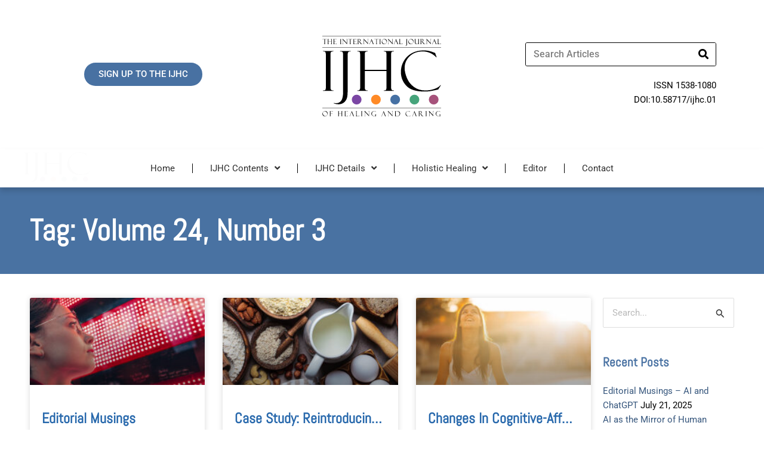

--- FILE ---
content_type: text/html; charset=UTF-8
request_url: https://ijhc.org/tag/volume-24-number-3/
body_size: 37023
content:
<!DOCTYPE html>
<html lang="en-US">
<head>
<meta charset="UTF-8">
<meta name="viewport" content="width=device-width, initial-scale=1">
	<link rel="profile" href="https://gmpg.org/xfn/11"> 
	<title>Volume 24, Number 3 &#8211; International Journal of Healing and Caring</title>
<meta name='robots' content='max-image-preview:large' />
	<style>img:is([sizes="auto" i], [sizes^="auto," i]) { contain-intrinsic-size: 3000px 1500px }</style>
	<link rel='dns-prefetch' href='//fonts.googleapis.com' />
<link rel="alternate" type="application/rss+xml" title="International Journal of Healing and Caring &raquo; Feed" href="https://ijhc.org/feed/" />
<link rel="alternate" type="application/rss+xml" title="International Journal of Healing and Caring &raquo; Comments Feed" href="https://ijhc.org/comments/feed/" />
<link rel="alternate" type="application/rss+xml" title="International Journal of Healing and Caring &raquo; Volume 24, Number 3 Tag Feed" href="https://ijhc.org/tag/volume-24-number-3/feed/" />
<script>
window._wpemojiSettings = {"baseUrl":"https:\/\/s.w.org\/images\/core\/emoji\/16.0.1\/72x72\/","ext":".png","svgUrl":"https:\/\/s.w.org\/images\/core\/emoji\/16.0.1\/svg\/","svgExt":".svg","source":{"concatemoji":"https:\/\/ijhc.org\/wp-includes\/js\/wp-emoji-release.min.js?ver=6.8.3"}};
/*! This file is auto-generated */
!function(s,n){var o,i,e;function c(e){try{var t={supportTests:e,timestamp:(new Date).valueOf()};sessionStorage.setItem(o,JSON.stringify(t))}catch(e){}}function p(e,t,n){e.clearRect(0,0,e.canvas.width,e.canvas.height),e.fillText(t,0,0);var t=new Uint32Array(e.getImageData(0,0,e.canvas.width,e.canvas.height).data),a=(e.clearRect(0,0,e.canvas.width,e.canvas.height),e.fillText(n,0,0),new Uint32Array(e.getImageData(0,0,e.canvas.width,e.canvas.height).data));return t.every(function(e,t){return e===a[t]})}function u(e,t){e.clearRect(0,0,e.canvas.width,e.canvas.height),e.fillText(t,0,0);for(var n=e.getImageData(16,16,1,1),a=0;a<n.data.length;a++)if(0!==n.data[a])return!1;return!0}function f(e,t,n,a){switch(t){case"flag":return n(e,"\ud83c\udff3\ufe0f\u200d\u26a7\ufe0f","\ud83c\udff3\ufe0f\u200b\u26a7\ufe0f")?!1:!n(e,"\ud83c\udde8\ud83c\uddf6","\ud83c\udde8\u200b\ud83c\uddf6")&&!n(e,"\ud83c\udff4\udb40\udc67\udb40\udc62\udb40\udc65\udb40\udc6e\udb40\udc67\udb40\udc7f","\ud83c\udff4\u200b\udb40\udc67\u200b\udb40\udc62\u200b\udb40\udc65\u200b\udb40\udc6e\u200b\udb40\udc67\u200b\udb40\udc7f");case"emoji":return!a(e,"\ud83e\udedf")}return!1}function g(e,t,n,a){var r="undefined"!=typeof WorkerGlobalScope&&self instanceof WorkerGlobalScope?new OffscreenCanvas(300,150):s.createElement("canvas"),o=r.getContext("2d",{willReadFrequently:!0}),i=(o.textBaseline="top",o.font="600 32px Arial",{});return e.forEach(function(e){i[e]=t(o,e,n,a)}),i}function t(e){var t=s.createElement("script");t.src=e,t.defer=!0,s.head.appendChild(t)}"undefined"!=typeof Promise&&(o="wpEmojiSettingsSupports",i=["flag","emoji"],n.supports={everything:!0,everythingExceptFlag:!0},e=new Promise(function(e){s.addEventListener("DOMContentLoaded",e,{once:!0})}),new Promise(function(t){var n=function(){try{var e=JSON.parse(sessionStorage.getItem(o));if("object"==typeof e&&"number"==typeof e.timestamp&&(new Date).valueOf()<e.timestamp+604800&&"object"==typeof e.supportTests)return e.supportTests}catch(e){}return null}();if(!n){if("undefined"!=typeof Worker&&"undefined"!=typeof OffscreenCanvas&&"undefined"!=typeof URL&&URL.createObjectURL&&"undefined"!=typeof Blob)try{var e="postMessage("+g.toString()+"("+[JSON.stringify(i),f.toString(),p.toString(),u.toString()].join(",")+"));",a=new Blob([e],{type:"text/javascript"}),r=new Worker(URL.createObjectURL(a),{name:"wpTestEmojiSupports"});return void(r.onmessage=function(e){c(n=e.data),r.terminate(),t(n)})}catch(e){}c(n=g(i,f,p,u))}t(n)}).then(function(e){for(var t in e)n.supports[t]=e[t],n.supports.everything=n.supports.everything&&n.supports[t],"flag"!==t&&(n.supports.everythingExceptFlag=n.supports.everythingExceptFlag&&n.supports[t]);n.supports.everythingExceptFlag=n.supports.everythingExceptFlag&&!n.supports.flag,n.DOMReady=!1,n.readyCallback=function(){n.DOMReady=!0}}).then(function(){return e}).then(function(){var e;n.supports.everything||(n.readyCallback(),(e=n.source||{}).concatemoji?t(e.concatemoji):e.wpemoji&&e.twemoji&&(t(e.twemoji),t(e.wpemoji)))}))}((window,document),window._wpemojiSettings);
</script>
<link rel='stylesheet' id='wp-block-library-css' href='https://ijhc.org/wp-includes/css/dist/block-library/style.min.css?ver=6.8.3' media='all' />
<link rel='stylesheet' id='astra-theme-css-css' href='https://ijhc.org/wp-content/themes/astra/assets/css/minified/main.min.css?ver=4.11.7' media='all' />
<style id='astra-theme-css-inline-css'>
:root{--ast-post-nav-space:0;--ast-container-default-xlg-padding:6.67em;--ast-container-default-lg-padding:5.67em;--ast-container-default-slg-padding:4.34em;--ast-container-default-md-padding:3.34em;--ast-container-default-sm-padding:6.67em;--ast-container-default-xs-padding:2.4em;--ast-container-default-xxs-padding:1.4em;--ast-code-block-background:#EEEEEE;--ast-comment-inputs-background:#FAFAFA;--ast-normal-container-width:1200px;--ast-narrow-container-width:750px;--ast-blog-title-font-weight:normal;--ast-blog-meta-weight:inherit;--ast-global-color-primary:var(--ast-global-color-5);--ast-global-color-secondary:var(--ast-global-color-4);--ast-global-color-alternate-background:var(--ast-global-color-7);--ast-global-color-subtle-background:var(--ast-global-color-6);--ast-bg-style-guide:#F8FAFC;--ast-shadow-style-guide:0px 0px 4px 0 #00000057;--ast-global-dark-bg-style:#fff;--ast-global-dark-lfs:#fbfbfb;--ast-widget-bg-color:#fafafa;--ast-wc-container-head-bg-color:#fbfbfb;--ast-title-layout-bg:#eeeeee;--ast-search-border-color:#e7e7e7;--ast-lifter-hover-bg:#e6e6e6;--ast-gallery-block-color:#000;--srfm-color-input-label:var(--ast-global-color-2);}html{font-size:93.75%;}a,.page-title{color:#37577d;}a:hover,a:focus{color:#37577d;}body,button,input,select,textarea,.ast-button,.ast-custom-button{font-family:'Roboto',sans-serif;font-weight:inherit;font-size:15px;font-size:1rem;line-height:var(--ast-body-line-height,1.65em);}blockquote{color:#000000;}h1,.entry-content h1,h2,.entry-content h2,h3,.entry-content h3,h4,.entry-content h4,h5,.entry-content h5,h6,.entry-content h6,.site-title,.site-title a{font-family:'Abel',sans-serif;font-weight:600;}.ast-site-identity .site-title a{color:var(--ast-global-color-2);}.site-title{font-size:35px;font-size:2.3333333333333rem;display:block;}.site-header .site-description{font-size:15px;font-size:1rem;display:none;}.entry-title{font-size:26px;font-size:1.7333333333333rem;}.archive .ast-article-post .ast-article-inner,.blog .ast-article-post .ast-article-inner,.archive .ast-article-post .ast-article-inner:hover,.blog .ast-article-post .ast-article-inner:hover{overflow:hidden;}h1,.entry-content h1{font-size:40px;font-size:2.6666666666667rem;font-weight:600;font-family:'Abel',sans-serif;line-height:1.4em;}h2,.entry-content h2{font-size:32px;font-size:2.1333333333333rem;font-weight:600;font-family:'Abel',sans-serif;line-height:1.3em;}h3,.entry-content h3{font-size:26px;font-size:1.7333333333333rem;font-weight:600;font-family:'Abel',sans-serif;line-height:1.3em;}h4,.entry-content h4{font-size:24px;font-size:1.6rem;line-height:1.2em;font-weight:600;font-family:'Abel',sans-serif;}h5,.entry-content h5{font-size:20px;font-size:1.3333333333333rem;line-height:1.2em;font-weight:600;font-family:'Abel',sans-serif;}h6,.entry-content h6{font-size:16px;font-size:1.0666666666667rem;line-height:1.25em;font-weight:600;font-family:'Abel',sans-serif;}::selection{background-color:#4972a2;color:#ffffff;}body,h1,.entry-title a,.entry-content h1,h2,.entry-content h2,h3,.entry-content h3,h4,.entry-content h4,h5,.entry-content h5,h6,.entry-content h6{color:#000000;}.tagcloud a:hover,.tagcloud a:focus,.tagcloud a.current-item{color:#ffffff;border-color:#37577d;background-color:#37577d;}input:focus,input[type="text"]:focus,input[type="email"]:focus,input[type="url"]:focus,input[type="password"]:focus,input[type="reset"]:focus,input[type="search"]:focus,textarea:focus{border-color:#37577d;}input[type="radio"]:checked,input[type=reset],input[type="checkbox"]:checked,input[type="checkbox"]:hover:checked,input[type="checkbox"]:focus:checked,input[type=range]::-webkit-slider-thumb{border-color:#37577d;background-color:#37577d;box-shadow:none;}.site-footer a:hover + .post-count,.site-footer a:focus + .post-count{background:#37577d;border-color:#37577d;}.single .nav-links .nav-previous,.single .nav-links .nav-next{color:#37577d;}.entry-meta,.entry-meta *{line-height:1.45;color:#37577d;}.entry-meta a:not(.ast-button):hover,.entry-meta a:not(.ast-button):hover *,.entry-meta a:not(.ast-button):focus,.entry-meta a:not(.ast-button):focus *,.page-links > .page-link,.page-links .page-link:hover,.post-navigation a:hover{color:#37577d;}#cat option,.secondary .calendar_wrap thead a,.secondary .calendar_wrap thead a:visited{color:#37577d;}.secondary .calendar_wrap #today,.ast-progress-val span{background:#37577d;}.secondary a:hover + .post-count,.secondary a:focus + .post-count{background:#37577d;border-color:#37577d;}.calendar_wrap #today > a{color:#ffffff;}.page-links .page-link,.single .post-navigation a{color:#37577d;}.ast-search-menu-icon .search-form button.search-submit{padding:0 4px;}.ast-search-menu-icon form.search-form{padding-right:0;}.ast-search-menu-icon.slide-search input.search-field{width:0;}.ast-header-search .ast-search-menu-icon.ast-dropdown-active .search-form,.ast-header-search .ast-search-menu-icon.ast-dropdown-active .search-field:focus{transition:all 0.2s;}.search-form input.search-field:focus{outline:none;}.ast-archive-title{color:#4871a2;}.wp-block-latest-posts > li > a{color:#4871a2;}.widget-title,.widget .wp-block-heading{font-size:21px;font-size:1.4rem;color:#4871a2;}.single .ast-author-details .author-title{color:#37577d;}.ast-search-menu-icon.slide-search a:focus-visible:focus-visible,.astra-search-icon:focus-visible,#close:focus-visible,a:focus-visible,.ast-menu-toggle:focus-visible,.site .skip-link:focus-visible,.wp-block-loginout input:focus-visible,.wp-block-search.wp-block-search__button-inside .wp-block-search__inside-wrapper,.ast-header-navigation-arrow:focus-visible,.ast-orders-table__row .ast-orders-table__cell:focus-visible,a#ast-apply-coupon:focus-visible,#ast-apply-coupon:focus-visible,#close:focus-visible,.button.search-submit:focus-visible,#search_submit:focus,.normal-search:focus-visible,.ast-header-account-wrap:focus-visible,.astra-cart-drawer-close:focus,.ast-single-variation:focus,.ast-button:focus{outline-style:dotted;outline-color:inherit;outline-width:thin;}input:focus,input[type="text"]:focus,input[type="email"]:focus,input[type="url"]:focus,input[type="password"]:focus,input[type="reset"]:focus,input[type="search"]:focus,input[type="number"]:focus,textarea:focus,.wp-block-search__input:focus,[data-section="section-header-mobile-trigger"] .ast-button-wrap .ast-mobile-menu-trigger-minimal:focus,.ast-mobile-popup-drawer.active .menu-toggle-close:focus,#ast-scroll-top:focus,#coupon_code:focus,#ast-coupon-code:focus{border-style:dotted;border-color:inherit;border-width:thin;}input{outline:none;}.ast-logo-title-inline .site-logo-img{padding-right:1em;}.site-logo-img img{ transition:all 0.2s linear;}body .ast-oembed-container *{position:absolute;top:0;width:100%;height:100%;left:0;}body .wp-block-embed-pocket-casts .ast-oembed-container *{position:unset;}.ast-single-post-featured-section + article {margin-top: 2em;}.site-content .ast-single-post-featured-section img {width: 100%;overflow: hidden;object-fit: cover;}.ast-separate-container .site-content .ast-single-post-featured-section + article {margin-top: -80px;z-index: 9;position: relative;border-radius: 4px;}@media (min-width: 922px) {.ast-no-sidebar .site-content .ast-article-image-container--wide {margin-left: -120px;margin-right: -120px;max-width: unset;width: unset;}.ast-left-sidebar .site-content .ast-article-image-container--wide,.ast-right-sidebar .site-content .ast-article-image-container--wide {margin-left: -10px;margin-right: -10px;}.site-content .ast-article-image-container--full {margin-left: calc( -50vw + 50%);margin-right: calc( -50vw + 50%);max-width: 100vw;width: 100vw;}.ast-left-sidebar .site-content .ast-article-image-container--full,.ast-right-sidebar .site-content .ast-article-image-container--full {margin-left: -10px;margin-right: -10px;max-width: inherit;width: auto;}}.site > .ast-single-related-posts-container {margin-top: 0;}@media (min-width: 922px) {.ast-desktop .ast-container--narrow {max-width: var(--ast-narrow-container-width);margin: 0 auto;}}.ast-page-builder-template .hentry {margin: 0;}.ast-page-builder-template .site-content > .ast-container {max-width: 100%;padding: 0;}.ast-page-builder-template .site .site-content #primary {padding: 0;margin: 0;}.ast-page-builder-template .no-results {text-align: center;margin: 4em auto;}.ast-page-builder-template .ast-pagination {padding: 2em;}.ast-page-builder-template .entry-header.ast-no-title.ast-no-thumbnail {margin-top: 0;}.ast-page-builder-template .entry-header.ast-header-without-markup {margin-top: 0;margin-bottom: 0;}.ast-page-builder-template .entry-header.ast-no-title.ast-no-meta {margin-bottom: 0;}.ast-page-builder-template.single .post-navigation {padding-bottom: 2em;}.ast-page-builder-template.single-post .site-content > .ast-container {max-width: 100%;}.ast-page-builder-template .entry-header {margin-top: 4em;margin-left: auto;margin-right: auto;padding-left: 20px;padding-right: 20px;}.single.ast-page-builder-template .entry-header {padding-left: 20px;padding-right: 20px;}.ast-page-builder-template .ast-archive-description {margin: 4em auto 0;padding-left: 20px;padding-right: 20px;}@media (max-width:921.9px){#ast-desktop-header{display:none;}}@media (min-width:922px){#ast-mobile-header{display:none;}}.wp-block-buttons.aligncenter{justify-content:center;}.wp-block-button.is-style-outline .wp-block-button__link{border-color:#4972a2;border-top-width:0;border-right-width:0;border-bottom-width:0;border-left-width:0;}div.wp-block-button.is-style-outline > .wp-block-button__link:not(.has-text-color),div.wp-block-button.wp-block-button__link.is-style-outline:not(.has-text-color){color:#4972a2;}.wp-block-button.is-style-outline .wp-block-button__link:hover,.wp-block-buttons .wp-block-button.is-style-outline .wp-block-button__link:focus,.wp-block-buttons .wp-block-button.is-style-outline > .wp-block-button__link:not(.has-text-color):hover,.wp-block-buttons .wp-block-button.wp-block-button__link.is-style-outline:not(.has-text-color):hover{color:#fffefe;background-color:#2768ac;border-color:#2768ac;}.post-page-numbers.current .page-link,.ast-pagination .page-numbers.current{color:#ffffff;border-color:#4972a2;background-color:#4972a2;}.wp-block-button.is-style-outline .wp-block-button__link{border-top-width:0;border-right-width:0;border-bottom-width:0;border-left-width:0;}.wp-block-button.is-style-outline .wp-block-button__link.wp-element-button,.ast-outline-button{border-color:#4972a2;font-family:inherit;font-weight:inherit;line-height:1em;border-top-left-radius:30px;border-top-right-radius:30px;border-bottom-right-radius:30px;border-bottom-left-radius:30px;}.wp-block-buttons .wp-block-button.is-style-outline > .wp-block-button__link:not(.has-text-color),.wp-block-buttons .wp-block-button.wp-block-button__link.is-style-outline:not(.has-text-color),.ast-outline-button{color:#4972a2;}.wp-block-button.is-style-outline .wp-block-button__link:hover,.wp-block-buttons .wp-block-button.is-style-outline .wp-block-button__link:focus,.wp-block-buttons .wp-block-button.is-style-outline > .wp-block-button__link:not(.has-text-color):hover,.wp-block-buttons .wp-block-button.wp-block-button__link.is-style-outline:not(.has-text-color):hover,.ast-outline-button:hover,.ast-outline-button:focus,.wp-block-uagb-buttons-child .uagb-buttons-repeater.ast-outline-button:hover,.wp-block-uagb-buttons-child .uagb-buttons-repeater.ast-outline-button:focus{color:#fffefe;background-color:#2768ac;border-color:#2768ac;}.wp-block-button .wp-block-button__link.wp-element-button.is-style-outline:not(.has-background),.wp-block-button.is-style-outline>.wp-block-button__link.wp-element-button:not(.has-background),.ast-outline-button{background-color:transparent;}.entry-content[data-ast-blocks-layout] > figure{margin-bottom:1em;}h1.widget-title{font-weight:600;}h2.widget-title{font-weight:600;}h3.widget-title{font-weight:600;}.elementor-widget-container .elementor-loop-container .e-loop-item[data-elementor-type="loop-item"]{width:100%;}@media (max-width:921px){.ast-separate-container #primary,.ast-separate-container #secondary{padding:1.5em 0;}#primary,#secondary{padding:1.5em 0;margin:0;}.ast-left-sidebar #content > .ast-container{display:flex;flex-direction:column-reverse;width:100%;}.ast-separate-container .ast-article-post,.ast-separate-container .ast-article-single{padding:1.5em 2.14em;}.ast-author-box img.avatar{margin:20px 0 0 0;}}@media (min-width:922px){.ast-separate-container.ast-right-sidebar #primary,.ast-separate-container.ast-left-sidebar #primary{border:0;}.search-no-results.ast-separate-container #primary{margin-bottom:4em;}}.wp-block-button .wp-block-button__link{color:#fefefe;}.wp-block-button .wp-block-button__link:hover,.wp-block-button .wp-block-button__link:focus{color:#fffefe;background-color:#2768ac;border-color:#2768ac;}.elementor-widget-heading h1.elementor-heading-title{line-height:1.4em;}.elementor-widget-heading h2.elementor-heading-title{line-height:1.3em;}.elementor-widget-heading h3.elementor-heading-title{line-height:1.3em;}.elementor-widget-heading h4.elementor-heading-title{line-height:1.2em;}.elementor-widget-heading h5.elementor-heading-title{line-height:1.2em;}.elementor-widget-heading h6.elementor-heading-title{line-height:1.25em;}.wp-block-button .wp-block-button__link,.wp-block-search .wp-block-search__button,body .wp-block-file .wp-block-file__button{border-top-width:0;border-right-width:0;border-left-width:0;border-bottom-width:0;border-color:#4972a2;background-color:#4972a2;color:#fefefe;font-family:'Roboto',sans-serif;font-weight:300;line-height:1em;font-size:16px;font-size:1.0666666666667rem;border-top-left-radius:30px;border-top-right-radius:30px;border-bottom-right-radius:30px;border-bottom-left-radius:30px;padding-top:10px;padding-right:20px;padding-bottom:10px;padding-left:20px;}.menu-toggle,button,.ast-button,.ast-custom-button,.button,input#submit,input[type="button"],input[type="submit"],input[type="reset"],form[CLASS*="wp-block-search__"].wp-block-search .wp-block-search__inside-wrapper .wp-block-search__button,body .wp-block-file .wp-block-file__button{border-style:solid;border-top-width:0;border-right-width:0;border-left-width:0;border-bottom-width:0;color:#fefefe;border-color:#4972a2;background-color:#4972a2;padding-top:10px;padding-right:20px;padding-bottom:10px;padding-left:20px;font-family:'Roboto',sans-serif;font-weight:300;font-size:16px;font-size:1.0666666666667rem;line-height:1em;border-top-left-radius:30px;border-top-right-radius:30px;border-bottom-right-radius:30px;border-bottom-left-radius:30px;}button:focus,.menu-toggle:hover,button:hover,.ast-button:hover,.ast-custom-button:hover .button:hover,.ast-custom-button:hover ,input[type=reset]:hover,input[type=reset]:focus,input#submit:hover,input#submit:focus,input[type="button"]:hover,input[type="button"]:focus,input[type="submit"]:hover,input[type="submit"]:focus,form[CLASS*="wp-block-search__"].wp-block-search .wp-block-search__inside-wrapper .wp-block-search__button:hover,form[CLASS*="wp-block-search__"].wp-block-search .wp-block-search__inside-wrapper .wp-block-search__button:focus,body .wp-block-file .wp-block-file__button:hover,body .wp-block-file .wp-block-file__button:focus{color:#fffefe;background-color:#2768ac;border-color:#2768ac;}@media (max-width:921px){.ast-mobile-header-stack .main-header-bar .ast-search-menu-icon{display:inline-block;}.ast-header-break-point.ast-header-custom-item-outside .ast-mobile-header-stack .main-header-bar .ast-search-icon{margin:0;}.ast-comment-avatar-wrap img{max-width:2.5em;}.ast-comment-meta{padding:0 1.8888em 1.3333em;}.ast-separate-container .ast-comment-list li.depth-1{padding:1.5em 2.14em;}.ast-separate-container .comment-respond{padding:2em 2.14em;}}@media (min-width:544px){.ast-container{max-width:100%;}}@media (max-width:544px){.ast-separate-container .ast-article-post,.ast-separate-container .ast-article-single,.ast-separate-container .comments-title,.ast-separate-container .ast-archive-description{padding:1.5em 1em;}.ast-separate-container #content .ast-container{padding-left:0.54em;padding-right:0.54em;}.ast-separate-container .ast-comment-list .bypostauthor{padding:.5em;}.ast-search-menu-icon.ast-dropdown-active .search-field{width:170px;}} #ast-mobile-header .ast-site-header-cart-li a{pointer-events:none;}@media (max-width:921px){.site-title{display:block;}.site-header .site-description{display:none;}h1,.entry-content h1{font-size:30px;}h2,.entry-content h2{font-size:25px;}h3,.entry-content h3{font-size:20px;}}@media (max-width:544px){.site-title{display:block;}.site-header .site-description{display:none;}h1,.entry-content h1{font-size:30px;}h2,.entry-content h2{font-size:25px;}h3,.entry-content h3{font-size:20px;}}@media (max-width:921px){html{font-size:85.5%;}}@media (max-width:544px){html{font-size:85.5%;}}@media (min-width:922px){.ast-container{max-width:1240px;}}@media (min-width:922px){.site-content .ast-container{display:flex;}}@media (max-width:921px){.site-content .ast-container{flex-direction:column;}}.ast-blog-layout-6-grid .ast-blog-featured-section:before { content: ""; }.cat-links.badge a,.tags-links.badge a {padding: 4px 8px;border-radius: 3px;font-weight: 400;}.cat-links.underline a,.tags-links.underline a{text-decoration: underline;}@media (min-width:922px){.main-header-menu .sub-menu .menu-item.ast-left-align-sub-menu:hover > .sub-menu,.main-header-menu .sub-menu .menu-item.ast-left-align-sub-menu.focus > .sub-menu{margin-left:-0px;}}.site .comments-area{padding-bottom:3em;}.wp-block-file {display: flex;align-items: center;flex-wrap: wrap;justify-content: space-between;}.wp-block-pullquote {border: none;}.wp-block-pullquote blockquote::before {content: "\201D";font-family: "Helvetica",sans-serif;display: flex;transform: rotate( 180deg );font-size: 6rem;font-style: normal;line-height: 1;font-weight: bold;align-items: center;justify-content: center;}.has-text-align-right > blockquote::before {justify-content: flex-start;}.has-text-align-left > blockquote::before {justify-content: flex-end;}figure.wp-block-pullquote.is-style-solid-color blockquote {max-width: 100%;text-align: inherit;}:root {--wp--custom--ast-default-block-top-padding: ;--wp--custom--ast-default-block-right-padding: ;--wp--custom--ast-default-block-bottom-padding: ;--wp--custom--ast-default-block-left-padding: ;--wp--custom--ast-container-width: 1200px;--wp--custom--ast-content-width-size: 910px;--wp--custom--ast-wide-width-size: 1200px;}.ast-narrow-container {--wp--custom--ast-content-width-size: 750px;--wp--custom--ast-wide-width-size: 750px;}@media(max-width: 921px) {:root {--wp--custom--ast-default-block-top-padding: ;--wp--custom--ast-default-block-right-padding: ;--wp--custom--ast-default-block-bottom-padding: ;--wp--custom--ast-default-block-left-padding: ;}}@media(max-width: 544px) {:root {--wp--custom--ast-default-block-top-padding: ;--wp--custom--ast-default-block-right-padding: ;--wp--custom--ast-default-block-bottom-padding: ;--wp--custom--ast-default-block-left-padding: ;}}.entry-content > .wp-block-group,.entry-content > .wp-block-cover,.entry-content > .wp-block-columns {padding-top: var(--wp--custom--ast-default-block-top-padding);padding-right: var(--wp--custom--ast-default-block-right-padding);padding-bottom: var(--wp--custom--ast-default-block-bottom-padding);padding-left: var(--wp--custom--ast-default-block-left-padding);}.ast-plain-container.ast-no-sidebar .entry-content .alignfull,.ast-page-builder-template .ast-no-sidebar .entry-content .alignfull {margin-left: calc( -50vw + 50%);margin-right: calc( -50vw + 50%);max-width: 100vw;width: 100vw;}.ast-plain-container.ast-no-sidebar .entry-content .alignfull .alignfull,.ast-page-builder-template.ast-no-sidebar .entry-content .alignfull .alignfull,.ast-plain-container.ast-no-sidebar .entry-content .alignfull .alignwide,.ast-page-builder-template.ast-no-sidebar .entry-content .alignfull .alignwide,.ast-plain-container.ast-no-sidebar .entry-content .alignwide .alignfull,.ast-page-builder-template.ast-no-sidebar .entry-content .alignwide .alignfull,.ast-plain-container.ast-no-sidebar .entry-content .alignwide .alignwide,.ast-page-builder-template.ast-no-sidebar .entry-content .alignwide .alignwide,.ast-plain-container.ast-no-sidebar .entry-content .wp-block-column .alignfull,.ast-page-builder-template.ast-no-sidebar .entry-content .wp-block-column .alignfull,.ast-plain-container.ast-no-sidebar .entry-content .wp-block-column .alignwide,.ast-page-builder-template.ast-no-sidebar .entry-content .wp-block-column .alignwide {margin-left: auto;margin-right: auto;width: 100%;}[data-ast-blocks-layout] .wp-block-separator:not(.is-style-dots) {height: 0;}[data-ast-blocks-layout] .wp-block-separator {margin: 20px auto;}[data-ast-blocks-layout] .wp-block-separator:not(.is-style-wide):not(.is-style-dots) {max-width: 100px;}[data-ast-blocks-layout] .wp-block-separator.has-background {padding: 0;}.entry-content[data-ast-blocks-layout] > * {max-width: var(--wp--custom--ast-content-width-size);margin-left: auto;margin-right: auto;}.entry-content[data-ast-blocks-layout] > .alignwide,.entry-content[data-ast-blocks-layout] .wp-block-cover__inner-container,.entry-content[data-ast-blocks-layout] > p {max-width: var(--wp--custom--ast-wide-width-size);}.entry-content[data-ast-blocks-layout] .alignfull {max-width: none;}.entry-content .wp-block-columns {margin-bottom: 0;}blockquote {margin: 1.5em;border-color: rgba(0,0,0,0.05);}.wp-block-quote:not(.has-text-align-right):not(.has-text-align-center) {border-left: 5px solid rgba(0,0,0,0.05);}.has-text-align-right > blockquote,blockquote.has-text-align-right {border-right: 5px solid rgba(0,0,0,0.05);}.has-text-align-left > blockquote,blockquote.has-text-align-left {border-left: 5px solid rgba(0,0,0,0.05);}.wp-block-site-tagline,.wp-block-latest-posts .read-more {margin-top: 15px;}.wp-block-loginout p label {display: block;}.wp-block-loginout p:not(.login-remember):not(.login-submit) input {width: 100%;}.wp-block-loginout input:focus {border-color: transparent;}.wp-block-loginout input:focus {outline: thin dotted;}.entry-content .wp-block-media-text .wp-block-media-text__content {padding: 0 0 0 8%;}.entry-content .wp-block-media-text.has-media-on-the-right .wp-block-media-text__content {padding: 0 8% 0 0;}.entry-content .wp-block-media-text.has-background .wp-block-media-text__content {padding: 8%;}.entry-content .wp-block-cover:not([class*="background-color"]):not(.has-text-color.has-link-color) .wp-block-cover__inner-container,.entry-content .wp-block-cover:not([class*="background-color"]) .wp-block-cover-image-text,.entry-content .wp-block-cover:not([class*="background-color"]) .wp-block-cover-text,.entry-content .wp-block-cover-image:not([class*="background-color"]) .wp-block-cover__inner-container,.entry-content .wp-block-cover-image:not([class*="background-color"]) .wp-block-cover-image-text,.entry-content .wp-block-cover-image:not([class*="background-color"]) .wp-block-cover-text {color: var(--ast-global-color-primary,var(--ast-global-color-5));}.wp-block-loginout .login-remember input {width: 1.1rem;height: 1.1rem;margin: 0 5px 4px 0;vertical-align: middle;}.wp-block-latest-posts > li > *:first-child,.wp-block-latest-posts:not(.is-grid) > li:first-child {margin-top: 0;}.entry-content > .wp-block-buttons,.entry-content > .wp-block-uagb-buttons {margin-bottom: 1.5em;}.wp-block-latest-posts > li > a {font-size: 28px;}.wp-block-latest-posts > li > *,.wp-block-latest-posts:not(.is-grid) > li {margin-top: 15px;margin-bottom: 15px;}.wp-block-latest-posts .wp-block-latest-posts__post-date,.wp-block-latest-posts .wp-block-latest-posts__post-author {font-size: 15px;}@media (max-width:544px){.wp-block-columns .wp-block-column:not(:last-child){margin-bottom:20px;}.wp-block-latest-posts{margin:0;}}@media( max-width: 600px ) {.entry-content .wp-block-media-text .wp-block-media-text__content,.entry-content .wp-block-media-text.has-media-on-the-right .wp-block-media-text__content {padding: 8% 0 0;}.entry-content .wp-block-media-text.has-background .wp-block-media-text__content {padding: 8%;}}.ast-narrow-container .site-content .wp-block-uagb-image--align-full .wp-block-uagb-image__figure {max-width: 100%;margin-left: auto;margin-right: auto;}:root .has-ast-global-color-0-color{color:var(--ast-global-color-0);}:root .has-ast-global-color-0-background-color{background-color:var(--ast-global-color-0);}:root .wp-block-button .has-ast-global-color-0-color{color:var(--ast-global-color-0);}:root .wp-block-button .has-ast-global-color-0-background-color{background-color:var(--ast-global-color-0);}:root .has-ast-global-color-1-color{color:var(--ast-global-color-1);}:root .has-ast-global-color-1-background-color{background-color:var(--ast-global-color-1);}:root .wp-block-button .has-ast-global-color-1-color{color:var(--ast-global-color-1);}:root .wp-block-button .has-ast-global-color-1-background-color{background-color:var(--ast-global-color-1);}:root .has-ast-global-color-2-color{color:var(--ast-global-color-2);}:root .has-ast-global-color-2-background-color{background-color:var(--ast-global-color-2);}:root .wp-block-button .has-ast-global-color-2-color{color:var(--ast-global-color-2);}:root .wp-block-button .has-ast-global-color-2-background-color{background-color:var(--ast-global-color-2);}:root .has-ast-global-color-3-color{color:var(--ast-global-color-3);}:root .has-ast-global-color-3-background-color{background-color:var(--ast-global-color-3);}:root .wp-block-button .has-ast-global-color-3-color{color:var(--ast-global-color-3);}:root .wp-block-button .has-ast-global-color-3-background-color{background-color:var(--ast-global-color-3);}:root .has-ast-global-color-4-color{color:var(--ast-global-color-4);}:root .has-ast-global-color-4-background-color{background-color:var(--ast-global-color-4);}:root .wp-block-button .has-ast-global-color-4-color{color:var(--ast-global-color-4);}:root .wp-block-button .has-ast-global-color-4-background-color{background-color:var(--ast-global-color-4);}:root .has-ast-global-color-5-color{color:var(--ast-global-color-5);}:root .has-ast-global-color-5-background-color{background-color:var(--ast-global-color-5);}:root .wp-block-button .has-ast-global-color-5-color{color:var(--ast-global-color-5);}:root .wp-block-button .has-ast-global-color-5-background-color{background-color:var(--ast-global-color-5);}:root .has-ast-global-color-6-color{color:var(--ast-global-color-6);}:root .has-ast-global-color-6-background-color{background-color:var(--ast-global-color-6);}:root .wp-block-button .has-ast-global-color-6-color{color:var(--ast-global-color-6);}:root .wp-block-button .has-ast-global-color-6-background-color{background-color:var(--ast-global-color-6);}:root .has-ast-global-color-7-color{color:var(--ast-global-color-7);}:root .has-ast-global-color-7-background-color{background-color:var(--ast-global-color-7);}:root .wp-block-button .has-ast-global-color-7-color{color:var(--ast-global-color-7);}:root .wp-block-button .has-ast-global-color-7-background-color{background-color:var(--ast-global-color-7);}:root .has-ast-global-color-8-color{color:var(--ast-global-color-8);}:root .has-ast-global-color-8-background-color{background-color:var(--ast-global-color-8);}:root .wp-block-button .has-ast-global-color-8-color{color:var(--ast-global-color-8);}:root .wp-block-button .has-ast-global-color-8-background-color{background-color:var(--ast-global-color-8);}:root{--ast-global-color-0:#0170B9;--ast-global-color-1:#3a3a3a;--ast-global-color-2:#3a3a3a;--ast-global-color-3:#4B4F58;--ast-global-color-4:#F5F5F5;--ast-global-color-5:#FFFFFF;--ast-global-color-6:#E5E5E5;--ast-global-color-7:#424242;--ast-global-color-8:#000000;}:root {--ast-border-color : #dddddd;}.ast-archive-entry-banner {-js-display: flex;display: flex;flex-direction: column;justify-content: center;text-align: center;position: relative;background: var(--ast-title-layout-bg);}.ast-archive-entry-banner[data-banner-width-type="custom"] {margin: 0 auto;width: 100%;}.ast-archive-entry-banner[data-banner-layout="layout-1"] {background: inherit;padding: 20px 0;text-align: left;}body.archive .ast-archive-description{max-width:1200px;width:100%;text-align:left;padding-top:3em;padding-right:3em;padding-bottom:3em;padding-left:3em;}body.archive .ast-archive-description .ast-archive-title,body.archive .ast-archive-description .ast-archive-title *{font-size:40px;font-size:2.6666666666667rem;}body.archive .ast-archive-description > *:not(:last-child){margin-bottom:10px;}@media (max-width:921px){body.archive .ast-archive-description{text-align:left;}}@media (max-width:544px){body.archive .ast-archive-description{text-align:left;}}.ast-breadcrumbs .trail-browse,.ast-breadcrumbs .trail-items,.ast-breadcrumbs .trail-items li{display:inline-block;margin:0;padding:0;border:none;background:inherit;text-indent:0;text-decoration:none;}.ast-breadcrumbs .trail-browse{font-size:inherit;font-style:inherit;font-weight:inherit;color:inherit;}.ast-breadcrumbs .trail-items{list-style:none;}.trail-items li::after{padding:0 0.3em;content:"\00bb";}.trail-items li:last-of-type::after{display:none;}h1,.entry-content h1,h2,.entry-content h2,h3,.entry-content h3,h4,.entry-content h4,h5,.entry-content h5,h6,.entry-content h6{color:#4871a2;}.entry-title a{color:#4871a2;}@media (max-width:921px){.ast-builder-grid-row-container.ast-builder-grid-row-tablet-3-firstrow .ast-builder-grid-row > *:first-child,.ast-builder-grid-row-container.ast-builder-grid-row-tablet-3-lastrow .ast-builder-grid-row > *:last-child{grid-column:1 / -1;}}@media (max-width:544px){.ast-builder-grid-row-container.ast-builder-grid-row-mobile-3-firstrow .ast-builder-grid-row > *:first-child,.ast-builder-grid-row-container.ast-builder-grid-row-mobile-3-lastrow .ast-builder-grid-row > *:last-child{grid-column:1 / -1;}}.ast-builder-layout-element[data-section="title_tagline"]{display:flex;}@media (max-width:921px){.ast-header-break-point .ast-builder-layout-element[data-section="title_tagline"]{display:flex;}}@media (max-width:544px){.ast-header-break-point .ast-builder-layout-element[data-section="title_tagline"]{display:flex;}}.ast-builder-menu-1{font-family:inherit;font-weight:inherit;}.ast-builder-menu-1 .sub-menu,.ast-builder-menu-1 .inline-on-mobile .sub-menu{border-top-width:2px;border-bottom-width:0;border-right-width:0;border-left-width:0;border-color:#4972a2;border-style:solid;}.ast-builder-menu-1 .sub-menu .sub-menu{top:-2px;}.ast-builder-menu-1 .main-header-menu > .menu-item > .sub-menu,.ast-builder-menu-1 .main-header-menu > .menu-item > .astra-full-megamenu-wrapper{margin-top:0;}.ast-desktop .ast-builder-menu-1 .main-header-menu > .menu-item > .sub-menu:before,.ast-desktop .ast-builder-menu-1 .main-header-menu > .menu-item > .astra-full-megamenu-wrapper:before{height:calc( 0px + 2px + 5px );}.ast-desktop .ast-builder-menu-1 .menu-item .sub-menu .menu-link{border-style:none;}@media (max-width:921px){.ast-header-break-point .ast-builder-menu-1 .menu-item.menu-item-has-children > .ast-menu-toggle{top:0;}.ast-builder-menu-1 .inline-on-mobile .menu-item.menu-item-has-children > .ast-menu-toggle{right:-15px;}.ast-builder-menu-1 .menu-item-has-children > .menu-link:after{content:unset;}.ast-builder-menu-1 .main-header-menu > .menu-item > .sub-menu,.ast-builder-menu-1 .main-header-menu > .menu-item > .astra-full-megamenu-wrapper{margin-top:0;}}@media (max-width:544px){.ast-header-break-point .ast-builder-menu-1 .menu-item.menu-item-has-children > .ast-menu-toggle{top:0;}.ast-builder-menu-1 .main-header-menu > .menu-item > .sub-menu,.ast-builder-menu-1 .main-header-menu > .menu-item > .astra-full-megamenu-wrapper{margin-top:0;}}.ast-builder-menu-1{display:flex;}@media (max-width:921px){.ast-header-break-point .ast-builder-menu-1{display:flex;}}@media (max-width:544px){.ast-header-break-point .ast-builder-menu-1{display:flex;}}.site-below-footer-wrap{padding-top:20px;padding-bottom:20px;}.site-below-footer-wrap[data-section="section-below-footer-builder"]{background-color:var( --ast-global-color-primary,--ast-global-color-4 );min-height:80px;border-style:solid;border-width:0px;border-top-width:1px;border-top-color:var(--ast-global-color-subtle-background,--ast-global-color-6);}.site-below-footer-wrap[data-section="section-below-footer-builder"] .ast-builder-grid-row{max-width:1200px;min-height:80px;margin-left:auto;margin-right:auto;}.site-below-footer-wrap[data-section="section-below-footer-builder"] .ast-builder-grid-row,.site-below-footer-wrap[data-section="section-below-footer-builder"] .site-footer-section{align-items:flex-start;}.site-below-footer-wrap[data-section="section-below-footer-builder"].ast-footer-row-inline .site-footer-section{display:flex;margin-bottom:0;}.ast-builder-grid-row-full .ast-builder-grid-row{grid-template-columns:1fr;}@media (max-width:921px){.site-below-footer-wrap[data-section="section-below-footer-builder"].ast-footer-row-tablet-inline .site-footer-section{display:flex;margin-bottom:0;}.site-below-footer-wrap[data-section="section-below-footer-builder"].ast-footer-row-tablet-stack .site-footer-section{display:block;margin-bottom:10px;}.ast-builder-grid-row-container.ast-builder-grid-row-tablet-full .ast-builder-grid-row{grid-template-columns:1fr;}}@media (max-width:544px){.site-below-footer-wrap[data-section="section-below-footer-builder"].ast-footer-row-mobile-inline .site-footer-section{display:flex;margin-bottom:0;}.site-below-footer-wrap[data-section="section-below-footer-builder"].ast-footer-row-mobile-stack .site-footer-section{display:block;margin-bottom:10px;}.ast-builder-grid-row-container.ast-builder-grid-row-mobile-full .ast-builder-grid-row{grid-template-columns:1fr;}}.site-below-footer-wrap[data-section="section-below-footer-builder"]{display:grid;}@media (max-width:921px){.ast-header-break-point .site-below-footer-wrap[data-section="section-below-footer-builder"]{display:grid;}}@media (max-width:544px){.ast-header-break-point .site-below-footer-wrap[data-section="section-below-footer-builder"]{display:grid;}}.ast-footer-copyright{text-align:center;}.ast-footer-copyright {color:#000000;}@media (max-width:921px){.ast-footer-copyright{text-align:center;}}@media (max-width:544px){.ast-footer-copyright{text-align:center;}}.ast-footer-copyright.ast-builder-layout-element{display:flex;}@media (max-width:921px){.ast-header-break-point .ast-footer-copyright.ast-builder-layout-element{display:flex;}}@media (max-width:544px){.ast-header-break-point .ast-footer-copyright.ast-builder-layout-element{display:flex;}}.footer-widget-area.widget-area.site-footer-focus-item{width:auto;}.ast-footer-row-inline .footer-widget-area.widget-area.site-footer-focus-item{width:100%;}.elementor-posts-container [CLASS*="ast-width-"]{width:100%;}.elementor-template-full-width .ast-container{display:block;}.elementor-screen-only,.screen-reader-text,.screen-reader-text span,.ui-helper-hidden-accessible{top:0 !important;}@media (max-width:544px){.elementor-element .elementor-wc-products .woocommerce[class*="columns-"] ul.products li.product{width:auto;margin:0;}.elementor-element .woocommerce .woocommerce-result-count{float:none;}}.ast-desktop .ast-mega-menu-enabled .ast-builder-menu-1 div:not( .astra-full-megamenu-wrapper) .sub-menu,.ast-builder-menu-1 .inline-on-mobile .sub-menu,.ast-desktop .ast-builder-menu-1 .astra-full-megamenu-wrapper,.ast-desktop .ast-builder-menu-1 .menu-item .sub-menu{box-shadow:0px 4px 10px -2px rgba(0,0,0,0.1);}.ast-desktop .ast-mobile-popup-drawer.active .ast-mobile-popup-inner{max-width:35%;}@media (max-width:921px){.ast-mobile-popup-drawer.active .ast-mobile-popup-inner{max-width:90%;}}@media (max-width:544px){.ast-mobile-popup-drawer.active .ast-mobile-popup-inner{max-width:90%;}}.ast-header-break-point .main-header-bar{border-bottom-width:1px;}@media (min-width:922px){.main-header-bar{border-bottom-width:1px;}}.main-header-menu .menu-item,#astra-footer-menu .menu-item,.main-header-bar .ast-masthead-custom-menu-items{-js-display:flex;display:flex;-webkit-box-pack:center;-webkit-justify-content:center;-moz-box-pack:center;-ms-flex-pack:center;justify-content:center;-webkit-box-orient:vertical;-webkit-box-direction:normal;-webkit-flex-direction:column;-moz-box-orient:vertical;-moz-box-direction:normal;-ms-flex-direction:column;flex-direction:column;}.main-header-menu > .menu-item > .menu-link,#astra-footer-menu > .menu-item > .menu-link{height:100%;-webkit-box-align:center;-webkit-align-items:center;-moz-box-align:center;-ms-flex-align:center;align-items:center;-js-display:flex;display:flex;}.ast-header-break-point .main-navigation ul .menu-item .menu-link .icon-arrow:first-of-type svg{top:.2em;margin-top:0px;margin-left:0px;width:.65em;transform:translate(0,-2px) rotateZ(270deg);}.ast-mobile-popup-content .ast-submenu-expanded > .ast-menu-toggle{transform:rotateX(180deg);overflow-y:auto;}@media (min-width:922px){.ast-builder-menu .main-navigation > ul > li:last-child a{margin-right:0;}}.ast-separate-container .ast-article-inner{background-color:var(--ast-global-color-5);background-image:none;}@media (max-width:921px){.ast-separate-container .ast-article-inner{background-color:var(--ast-global-color-5);background-image:none;}}@media (max-width:544px){.ast-separate-container .ast-article-inner{background-color:var(--ast-global-color-5);background-image:none;}}.ast-separate-container .ast-article-single:not(.ast-related-post),.ast-separate-container .error-404,.ast-separate-container .no-results,.single.ast-separate-container.ast-author-meta,.ast-separate-container .related-posts-title-wrapper,.ast-separate-container .comments-count-wrapper,.ast-box-layout.ast-plain-container .site-content,.ast-padded-layout.ast-plain-container .site-content,.ast-separate-container .ast-archive-description,.ast-separate-container .comments-area .comment-respond,.ast-separate-container .comments-area .ast-comment-list li,.ast-separate-container .comments-area .comments-title{background-color:var(--ast-global-color-5);background-image:none;}@media (max-width:921px){.ast-separate-container .ast-article-single:not(.ast-related-post),.ast-separate-container .error-404,.ast-separate-container .no-results,.single.ast-separate-container.ast-author-meta,.ast-separate-container .related-posts-title-wrapper,.ast-separate-container .comments-count-wrapper,.ast-box-layout.ast-plain-container .site-content,.ast-padded-layout.ast-plain-container .site-content,.ast-separate-container .ast-archive-description{background-color:var(--ast-global-color-5);background-image:none;}}@media (max-width:544px){.ast-separate-container .ast-article-single:not(.ast-related-post),.ast-separate-container .error-404,.ast-separate-container .no-results,.single.ast-separate-container.ast-author-meta,.ast-separate-container .related-posts-title-wrapper,.ast-separate-container .comments-count-wrapper,.ast-box-layout.ast-plain-container .site-content,.ast-padded-layout.ast-plain-container .site-content,.ast-separate-container .ast-archive-description{background-color:var(--ast-global-color-5);background-image:none;}}.ast-separate-container.ast-two-container #secondary .widget{background-color:var(--ast-global-color-5);background-image:none;}@media (max-width:921px){.ast-separate-container.ast-two-container #secondary .widget{background-color:var(--ast-global-color-5);background-image:none;}}@media (max-width:544px){.ast-separate-container.ast-two-container #secondary .widget{background-color:var(--ast-global-color-5);background-image:none;}}.ast-plain-container,.ast-page-builder-template{background-color:var(--ast-global-color-5);background-image:none;}@media (max-width:921px){.ast-plain-container,.ast-page-builder-template{background-color:var(--ast-global-color-5);background-image:none;}}@media (max-width:544px){.ast-plain-container,.ast-page-builder-template{background-color:var(--ast-global-color-5);background-image:none;}}.ast-mobile-header-content > *,.ast-desktop-header-content > * {padding: 10px 0;height: auto;}.ast-mobile-header-content > *:first-child,.ast-desktop-header-content > *:first-child {padding-top: 10px;}.ast-mobile-header-content > .ast-builder-menu,.ast-desktop-header-content > .ast-builder-menu {padding-top: 0;}.ast-mobile-header-content > *:last-child,.ast-desktop-header-content > *:last-child {padding-bottom: 0;}.ast-mobile-header-content .ast-search-menu-icon.ast-inline-search label,.ast-desktop-header-content .ast-search-menu-icon.ast-inline-search label {width: 100%;}.ast-desktop-header-content .main-header-bar-navigation .ast-submenu-expanded > .ast-menu-toggle::before {transform: rotateX(180deg);}#ast-desktop-header .ast-desktop-header-content,.ast-mobile-header-content .ast-search-icon,.ast-desktop-header-content .ast-search-icon,.ast-mobile-header-wrap .ast-mobile-header-content,.ast-main-header-nav-open.ast-popup-nav-open .ast-mobile-header-wrap .ast-mobile-header-content,.ast-main-header-nav-open.ast-popup-nav-open .ast-desktop-header-content {display: none;}.ast-main-header-nav-open.ast-header-break-point #ast-desktop-header .ast-desktop-header-content,.ast-main-header-nav-open.ast-header-break-point .ast-mobile-header-wrap .ast-mobile-header-content {display: block;}.ast-desktop .ast-desktop-header-content .astra-menu-animation-slide-up > .menu-item > .sub-menu,.ast-desktop .ast-desktop-header-content .astra-menu-animation-slide-up > .menu-item .menu-item > .sub-menu,.ast-desktop .ast-desktop-header-content .astra-menu-animation-slide-down > .menu-item > .sub-menu,.ast-desktop .ast-desktop-header-content .astra-menu-animation-slide-down > .menu-item .menu-item > .sub-menu,.ast-desktop .ast-desktop-header-content .astra-menu-animation-fade > .menu-item > .sub-menu,.ast-desktop .ast-desktop-header-content .astra-menu-animation-fade > .menu-item .menu-item > .sub-menu {opacity: 1;visibility: visible;}.ast-hfb-header.ast-default-menu-enable.ast-header-break-point .ast-mobile-header-wrap .ast-mobile-header-content .main-header-bar-navigation {width: unset;margin: unset;}.ast-mobile-header-content.content-align-flex-end .main-header-bar-navigation .menu-item-has-children > .ast-menu-toggle,.ast-desktop-header-content.content-align-flex-end .main-header-bar-navigation .menu-item-has-children > .ast-menu-toggle {left: calc( 20px - 0.907em);right: auto;}.ast-mobile-header-content .ast-search-menu-icon,.ast-mobile-header-content .ast-search-menu-icon.slide-search,.ast-desktop-header-content .ast-search-menu-icon,.ast-desktop-header-content .ast-search-menu-icon.slide-search {width: 100%;position: relative;display: block;right: auto;transform: none;}.ast-mobile-header-content .ast-search-menu-icon.slide-search .search-form,.ast-mobile-header-content .ast-search-menu-icon .search-form,.ast-desktop-header-content .ast-search-menu-icon.slide-search .search-form,.ast-desktop-header-content .ast-search-menu-icon .search-form {right: 0;visibility: visible;opacity: 1;position: relative;top: auto;transform: none;padding: 0;display: block;overflow: hidden;}.ast-mobile-header-content .ast-search-menu-icon.ast-inline-search .search-field,.ast-mobile-header-content .ast-search-menu-icon .search-field,.ast-desktop-header-content .ast-search-menu-icon.ast-inline-search .search-field,.ast-desktop-header-content .ast-search-menu-icon .search-field {width: 100%;padding-right: 5.5em;}.ast-mobile-header-content .ast-search-menu-icon .search-submit,.ast-desktop-header-content .ast-search-menu-icon .search-submit {display: block;position: absolute;height: 100%;top: 0;right: 0;padding: 0 1em;border-radius: 0;}.ast-hfb-header.ast-default-menu-enable.ast-header-break-point .ast-mobile-header-wrap .ast-mobile-header-content .main-header-bar-navigation ul .sub-menu .menu-link {padding-left: 30px;}.ast-hfb-header.ast-default-menu-enable.ast-header-break-point .ast-mobile-header-wrap .ast-mobile-header-content .main-header-bar-navigation .sub-menu .menu-item .menu-item .menu-link {padding-left: 40px;}.ast-mobile-popup-drawer.active .ast-mobile-popup-inner{background-color:#ffffff;;}.ast-mobile-header-wrap .ast-mobile-header-content,.ast-desktop-header-content{background-color:#ffffff;;}.ast-mobile-popup-content > *,.ast-mobile-header-content > *,.ast-desktop-popup-content > *,.ast-desktop-header-content > *{padding-top:0;padding-bottom:0;}.content-align-flex-start .ast-builder-layout-element{justify-content:flex-start;}.content-align-flex-start .main-header-menu{text-align:left;}.ast-mobile-popup-drawer.active .menu-toggle-close{color:#3a3a3a;}.ast-mobile-header-wrap .ast-primary-header-bar,.ast-primary-header-bar .site-primary-header-wrap{min-height:70px;}.ast-desktop .ast-primary-header-bar .main-header-menu > .menu-item{line-height:70px;}.ast-header-break-point #masthead .ast-mobile-header-wrap .ast-primary-header-bar,.ast-header-break-point #masthead .ast-mobile-header-wrap .ast-below-header-bar,.ast-header-break-point #masthead .ast-mobile-header-wrap .ast-above-header-bar{padding-left:20px;padding-right:20px;}.ast-header-break-point .ast-primary-header-bar{border-bottom-width:1px;border-bottom-color:var( --ast-global-color-subtle-background,--ast-global-color-7 );border-bottom-style:solid;}@media (min-width:922px){.ast-primary-header-bar{border-bottom-width:1px;border-bottom-color:var( --ast-global-color-subtle-background,--ast-global-color-7 );border-bottom-style:solid;}}.ast-primary-header-bar{background-color:var( --ast-global-color-primary,--ast-global-color-4 );}.ast-primary-header-bar{display:block;}@media (max-width:921px){.ast-header-break-point .ast-primary-header-bar{display:grid;}}@media (max-width:544px){.ast-header-break-point .ast-primary-header-bar{display:grid;}}[data-section="section-header-mobile-trigger"] .ast-button-wrap .ast-mobile-menu-trigger-minimal{color:#4972a2;border:none;background:transparent;}[data-section="section-header-mobile-trigger"] .ast-button-wrap .mobile-menu-toggle-icon .ast-mobile-svg{width:20px;height:20px;fill:#4972a2;}[data-section="section-header-mobile-trigger"] .ast-button-wrap .mobile-menu-wrap .mobile-menu{color:#4972a2;}.ast-builder-menu-mobile .main-navigation .menu-item.menu-item-has-children > .ast-menu-toggle{top:0;}.ast-builder-menu-mobile .main-navigation .menu-item-has-children > .menu-link:after{content:unset;}.ast-hfb-header .ast-builder-menu-mobile .main-header-menu,.ast-hfb-header .ast-builder-menu-mobile .main-navigation .menu-item .menu-link,.ast-hfb-header .ast-builder-menu-mobile .main-navigation .menu-item .sub-menu .menu-link{border-style:none;}.ast-builder-menu-mobile .main-navigation .menu-item.menu-item-has-children > .ast-menu-toggle{top:0;}@media (max-width:921px){.ast-builder-menu-mobile .main-navigation .menu-item.menu-item-has-children > .ast-menu-toggle{top:0;}.ast-builder-menu-mobile .main-navigation .menu-item-has-children > .menu-link:after{content:unset;}}@media (max-width:544px){.ast-builder-menu-mobile .main-navigation .menu-item.menu-item-has-children > .ast-menu-toggle{top:0;}}.ast-builder-menu-mobile .main-navigation{display:block;}@media (max-width:921px){.ast-header-break-point .ast-builder-menu-mobile .main-navigation{display:block;}}@media (max-width:544px){.ast-header-break-point .ast-builder-menu-mobile .main-navigation{display:block;}}:root{--e-global-color-astglobalcolor0:#0170B9;--e-global-color-astglobalcolor1:#3a3a3a;--e-global-color-astglobalcolor2:#3a3a3a;--e-global-color-astglobalcolor3:#4B4F58;--e-global-color-astglobalcolor4:#F5F5F5;--e-global-color-astglobalcolor5:#FFFFFF;--e-global-color-astglobalcolor6:#E5E5E5;--e-global-color-astglobalcolor7:#424242;--e-global-color-astglobalcolor8:#000000;}
</style>
<link rel='stylesheet' id='astra-google-fonts-css' href='https://fonts.googleapis.com/css?family=Roboto%3A400%2C%2C300%7CAbel%3A600%2C&#038;display=fallback&#038;ver=4.11.7' media='all' />
<link rel='stylesheet' id='premium-addons-css' href='https://ijhc.org/wp-content/plugins/premium-addons-for-elementor/assets/frontend/min-css/premium-addons.min.css?ver=4.11.21' media='all' />
<style id='wp-emoji-styles-inline-css'>

	img.wp-smiley, img.emoji {
		display: inline !important;
		border: none !important;
		box-shadow: none !important;
		height: 1em !important;
		width: 1em !important;
		margin: 0 0.07em !important;
		vertical-align: -0.1em !important;
		background: none !important;
		padding: 0 !important;
	}
</style>
<style id='global-styles-inline-css'>
:root{--wp--preset--aspect-ratio--square: 1;--wp--preset--aspect-ratio--4-3: 4/3;--wp--preset--aspect-ratio--3-4: 3/4;--wp--preset--aspect-ratio--3-2: 3/2;--wp--preset--aspect-ratio--2-3: 2/3;--wp--preset--aspect-ratio--16-9: 16/9;--wp--preset--aspect-ratio--9-16: 9/16;--wp--preset--color--black: #000000;--wp--preset--color--cyan-bluish-gray: #abb8c3;--wp--preset--color--white: #ffffff;--wp--preset--color--pale-pink: #f78da7;--wp--preset--color--vivid-red: #cf2e2e;--wp--preset--color--luminous-vivid-orange: #ff6900;--wp--preset--color--luminous-vivid-amber: #fcb900;--wp--preset--color--light-green-cyan: #7bdcb5;--wp--preset--color--vivid-green-cyan: #00d084;--wp--preset--color--pale-cyan-blue: #8ed1fc;--wp--preset--color--vivid-cyan-blue: #0693e3;--wp--preset--color--vivid-purple: #9b51e0;--wp--preset--color--ast-global-color-0: var(--ast-global-color-0);--wp--preset--color--ast-global-color-1: var(--ast-global-color-1);--wp--preset--color--ast-global-color-2: var(--ast-global-color-2);--wp--preset--color--ast-global-color-3: var(--ast-global-color-3);--wp--preset--color--ast-global-color-4: var(--ast-global-color-4);--wp--preset--color--ast-global-color-5: var(--ast-global-color-5);--wp--preset--color--ast-global-color-6: var(--ast-global-color-6);--wp--preset--color--ast-global-color-7: var(--ast-global-color-7);--wp--preset--color--ast-global-color-8: var(--ast-global-color-8);--wp--preset--gradient--vivid-cyan-blue-to-vivid-purple: linear-gradient(135deg,rgba(6,147,227,1) 0%,rgb(155,81,224) 100%);--wp--preset--gradient--light-green-cyan-to-vivid-green-cyan: linear-gradient(135deg,rgb(122,220,180) 0%,rgb(0,208,130) 100%);--wp--preset--gradient--luminous-vivid-amber-to-luminous-vivid-orange: linear-gradient(135deg,rgba(252,185,0,1) 0%,rgba(255,105,0,1) 100%);--wp--preset--gradient--luminous-vivid-orange-to-vivid-red: linear-gradient(135deg,rgba(255,105,0,1) 0%,rgb(207,46,46) 100%);--wp--preset--gradient--very-light-gray-to-cyan-bluish-gray: linear-gradient(135deg,rgb(238,238,238) 0%,rgb(169,184,195) 100%);--wp--preset--gradient--cool-to-warm-spectrum: linear-gradient(135deg,rgb(74,234,220) 0%,rgb(151,120,209) 20%,rgb(207,42,186) 40%,rgb(238,44,130) 60%,rgb(251,105,98) 80%,rgb(254,248,76) 100%);--wp--preset--gradient--blush-light-purple: linear-gradient(135deg,rgb(255,206,236) 0%,rgb(152,150,240) 100%);--wp--preset--gradient--blush-bordeaux: linear-gradient(135deg,rgb(254,205,165) 0%,rgb(254,45,45) 50%,rgb(107,0,62) 100%);--wp--preset--gradient--luminous-dusk: linear-gradient(135deg,rgb(255,203,112) 0%,rgb(199,81,192) 50%,rgb(65,88,208) 100%);--wp--preset--gradient--pale-ocean: linear-gradient(135deg,rgb(255,245,203) 0%,rgb(182,227,212) 50%,rgb(51,167,181) 100%);--wp--preset--gradient--electric-grass: linear-gradient(135deg,rgb(202,248,128) 0%,rgb(113,206,126) 100%);--wp--preset--gradient--midnight: linear-gradient(135deg,rgb(2,3,129) 0%,rgb(40,116,252) 100%);--wp--preset--font-size--small: 13px;--wp--preset--font-size--medium: 20px;--wp--preset--font-size--large: 36px;--wp--preset--font-size--x-large: 42px;--wp--preset--spacing--20: 0.44rem;--wp--preset--spacing--30: 0.67rem;--wp--preset--spacing--40: 1rem;--wp--preset--spacing--50: 1.5rem;--wp--preset--spacing--60: 2.25rem;--wp--preset--spacing--70: 3.38rem;--wp--preset--spacing--80: 5.06rem;--wp--preset--shadow--natural: 6px 6px 9px rgba(0, 0, 0, 0.2);--wp--preset--shadow--deep: 12px 12px 50px rgba(0, 0, 0, 0.4);--wp--preset--shadow--sharp: 6px 6px 0px rgba(0, 0, 0, 0.2);--wp--preset--shadow--outlined: 6px 6px 0px -3px rgba(255, 255, 255, 1), 6px 6px rgba(0, 0, 0, 1);--wp--preset--shadow--crisp: 6px 6px 0px rgba(0, 0, 0, 1);}:root { --wp--style--global--content-size: var(--wp--custom--ast-content-width-size);--wp--style--global--wide-size: var(--wp--custom--ast-wide-width-size); }:where(body) { margin: 0; }.wp-site-blocks > .alignleft { float: left; margin-right: 2em; }.wp-site-blocks > .alignright { float: right; margin-left: 2em; }.wp-site-blocks > .aligncenter { justify-content: center; margin-left: auto; margin-right: auto; }:where(.wp-site-blocks) > * { margin-block-start: 24px; margin-block-end: 0; }:where(.wp-site-blocks) > :first-child { margin-block-start: 0; }:where(.wp-site-blocks) > :last-child { margin-block-end: 0; }:root { --wp--style--block-gap: 24px; }:root :where(.is-layout-flow) > :first-child{margin-block-start: 0;}:root :where(.is-layout-flow) > :last-child{margin-block-end: 0;}:root :where(.is-layout-flow) > *{margin-block-start: 24px;margin-block-end: 0;}:root :where(.is-layout-constrained) > :first-child{margin-block-start: 0;}:root :where(.is-layout-constrained) > :last-child{margin-block-end: 0;}:root :where(.is-layout-constrained) > *{margin-block-start: 24px;margin-block-end: 0;}:root :where(.is-layout-flex){gap: 24px;}:root :where(.is-layout-grid){gap: 24px;}.is-layout-flow > .alignleft{float: left;margin-inline-start: 0;margin-inline-end: 2em;}.is-layout-flow > .alignright{float: right;margin-inline-start: 2em;margin-inline-end: 0;}.is-layout-flow > .aligncenter{margin-left: auto !important;margin-right: auto !important;}.is-layout-constrained > .alignleft{float: left;margin-inline-start: 0;margin-inline-end: 2em;}.is-layout-constrained > .alignright{float: right;margin-inline-start: 2em;margin-inline-end: 0;}.is-layout-constrained > .aligncenter{margin-left: auto !important;margin-right: auto !important;}.is-layout-constrained > :where(:not(.alignleft):not(.alignright):not(.alignfull)){max-width: var(--wp--style--global--content-size);margin-left: auto !important;margin-right: auto !important;}.is-layout-constrained > .alignwide{max-width: var(--wp--style--global--wide-size);}body .is-layout-flex{display: flex;}.is-layout-flex{flex-wrap: wrap;align-items: center;}.is-layout-flex > :is(*, div){margin: 0;}body .is-layout-grid{display: grid;}.is-layout-grid > :is(*, div){margin: 0;}body{padding-top: 0px;padding-right: 0px;padding-bottom: 0px;padding-left: 0px;}a:where(:not(.wp-element-button)){text-decoration: none;}:root :where(.wp-element-button, .wp-block-button__link){background-color: #32373c;border-width: 0;color: #fff;font-family: inherit;font-size: inherit;line-height: inherit;padding: calc(0.667em + 2px) calc(1.333em + 2px);text-decoration: none;}.has-black-color{color: var(--wp--preset--color--black) !important;}.has-cyan-bluish-gray-color{color: var(--wp--preset--color--cyan-bluish-gray) !important;}.has-white-color{color: var(--wp--preset--color--white) !important;}.has-pale-pink-color{color: var(--wp--preset--color--pale-pink) !important;}.has-vivid-red-color{color: var(--wp--preset--color--vivid-red) !important;}.has-luminous-vivid-orange-color{color: var(--wp--preset--color--luminous-vivid-orange) !important;}.has-luminous-vivid-amber-color{color: var(--wp--preset--color--luminous-vivid-amber) !important;}.has-light-green-cyan-color{color: var(--wp--preset--color--light-green-cyan) !important;}.has-vivid-green-cyan-color{color: var(--wp--preset--color--vivid-green-cyan) !important;}.has-pale-cyan-blue-color{color: var(--wp--preset--color--pale-cyan-blue) !important;}.has-vivid-cyan-blue-color{color: var(--wp--preset--color--vivid-cyan-blue) !important;}.has-vivid-purple-color{color: var(--wp--preset--color--vivid-purple) !important;}.has-ast-global-color-0-color{color: var(--wp--preset--color--ast-global-color-0) !important;}.has-ast-global-color-1-color{color: var(--wp--preset--color--ast-global-color-1) !important;}.has-ast-global-color-2-color{color: var(--wp--preset--color--ast-global-color-2) !important;}.has-ast-global-color-3-color{color: var(--wp--preset--color--ast-global-color-3) !important;}.has-ast-global-color-4-color{color: var(--wp--preset--color--ast-global-color-4) !important;}.has-ast-global-color-5-color{color: var(--wp--preset--color--ast-global-color-5) !important;}.has-ast-global-color-6-color{color: var(--wp--preset--color--ast-global-color-6) !important;}.has-ast-global-color-7-color{color: var(--wp--preset--color--ast-global-color-7) !important;}.has-ast-global-color-8-color{color: var(--wp--preset--color--ast-global-color-8) !important;}.has-black-background-color{background-color: var(--wp--preset--color--black) !important;}.has-cyan-bluish-gray-background-color{background-color: var(--wp--preset--color--cyan-bluish-gray) !important;}.has-white-background-color{background-color: var(--wp--preset--color--white) !important;}.has-pale-pink-background-color{background-color: var(--wp--preset--color--pale-pink) !important;}.has-vivid-red-background-color{background-color: var(--wp--preset--color--vivid-red) !important;}.has-luminous-vivid-orange-background-color{background-color: var(--wp--preset--color--luminous-vivid-orange) !important;}.has-luminous-vivid-amber-background-color{background-color: var(--wp--preset--color--luminous-vivid-amber) !important;}.has-light-green-cyan-background-color{background-color: var(--wp--preset--color--light-green-cyan) !important;}.has-vivid-green-cyan-background-color{background-color: var(--wp--preset--color--vivid-green-cyan) !important;}.has-pale-cyan-blue-background-color{background-color: var(--wp--preset--color--pale-cyan-blue) !important;}.has-vivid-cyan-blue-background-color{background-color: var(--wp--preset--color--vivid-cyan-blue) !important;}.has-vivid-purple-background-color{background-color: var(--wp--preset--color--vivid-purple) !important;}.has-ast-global-color-0-background-color{background-color: var(--wp--preset--color--ast-global-color-0) !important;}.has-ast-global-color-1-background-color{background-color: var(--wp--preset--color--ast-global-color-1) !important;}.has-ast-global-color-2-background-color{background-color: var(--wp--preset--color--ast-global-color-2) !important;}.has-ast-global-color-3-background-color{background-color: var(--wp--preset--color--ast-global-color-3) !important;}.has-ast-global-color-4-background-color{background-color: var(--wp--preset--color--ast-global-color-4) !important;}.has-ast-global-color-5-background-color{background-color: var(--wp--preset--color--ast-global-color-5) !important;}.has-ast-global-color-6-background-color{background-color: var(--wp--preset--color--ast-global-color-6) !important;}.has-ast-global-color-7-background-color{background-color: var(--wp--preset--color--ast-global-color-7) !important;}.has-ast-global-color-8-background-color{background-color: var(--wp--preset--color--ast-global-color-8) !important;}.has-black-border-color{border-color: var(--wp--preset--color--black) !important;}.has-cyan-bluish-gray-border-color{border-color: var(--wp--preset--color--cyan-bluish-gray) !important;}.has-white-border-color{border-color: var(--wp--preset--color--white) !important;}.has-pale-pink-border-color{border-color: var(--wp--preset--color--pale-pink) !important;}.has-vivid-red-border-color{border-color: var(--wp--preset--color--vivid-red) !important;}.has-luminous-vivid-orange-border-color{border-color: var(--wp--preset--color--luminous-vivid-orange) !important;}.has-luminous-vivid-amber-border-color{border-color: var(--wp--preset--color--luminous-vivid-amber) !important;}.has-light-green-cyan-border-color{border-color: var(--wp--preset--color--light-green-cyan) !important;}.has-vivid-green-cyan-border-color{border-color: var(--wp--preset--color--vivid-green-cyan) !important;}.has-pale-cyan-blue-border-color{border-color: var(--wp--preset--color--pale-cyan-blue) !important;}.has-vivid-cyan-blue-border-color{border-color: var(--wp--preset--color--vivid-cyan-blue) !important;}.has-vivid-purple-border-color{border-color: var(--wp--preset--color--vivid-purple) !important;}.has-ast-global-color-0-border-color{border-color: var(--wp--preset--color--ast-global-color-0) !important;}.has-ast-global-color-1-border-color{border-color: var(--wp--preset--color--ast-global-color-1) !important;}.has-ast-global-color-2-border-color{border-color: var(--wp--preset--color--ast-global-color-2) !important;}.has-ast-global-color-3-border-color{border-color: var(--wp--preset--color--ast-global-color-3) !important;}.has-ast-global-color-4-border-color{border-color: var(--wp--preset--color--ast-global-color-4) !important;}.has-ast-global-color-5-border-color{border-color: var(--wp--preset--color--ast-global-color-5) !important;}.has-ast-global-color-6-border-color{border-color: var(--wp--preset--color--ast-global-color-6) !important;}.has-ast-global-color-7-border-color{border-color: var(--wp--preset--color--ast-global-color-7) !important;}.has-ast-global-color-8-border-color{border-color: var(--wp--preset--color--ast-global-color-8) !important;}.has-vivid-cyan-blue-to-vivid-purple-gradient-background{background: var(--wp--preset--gradient--vivid-cyan-blue-to-vivid-purple) !important;}.has-light-green-cyan-to-vivid-green-cyan-gradient-background{background: var(--wp--preset--gradient--light-green-cyan-to-vivid-green-cyan) !important;}.has-luminous-vivid-amber-to-luminous-vivid-orange-gradient-background{background: var(--wp--preset--gradient--luminous-vivid-amber-to-luminous-vivid-orange) !important;}.has-luminous-vivid-orange-to-vivid-red-gradient-background{background: var(--wp--preset--gradient--luminous-vivid-orange-to-vivid-red) !important;}.has-very-light-gray-to-cyan-bluish-gray-gradient-background{background: var(--wp--preset--gradient--very-light-gray-to-cyan-bluish-gray) !important;}.has-cool-to-warm-spectrum-gradient-background{background: var(--wp--preset--gradient--cool-to-warm-spectrum) !important;}.has-blush-light-purple-gradient-background{background: var(--wp--preset--gradient--blush-light-purple) !important;}.has-blush-bordeaux-gradient-background{background: var(--wp--preset--gradient--blush-bordeaux) !important;}.has-luminous-dusk-gradient-background{background: var(--wp--preset--gradient--luminous-dusk) !important;}.has-pale-ocean-gradient-background{background: var(--wp--preset--gradient--pale-ocean) !important;}.has-electric-grass-gradient-background{background: var(--wp--preset--gradient--electric-grass) !important;}.has-midnight-gradient-background{background: var(--wp--preset--gradient--midnight) !important;}.has-small-font-size{font-size: var(--wp--preset--font-size--small) !important;}.has-medium-font-size{font-size: var(--wp--preset--font-size--medium) !important;}.has-large-font-size{font-size: var(--wp--preset--font-size--large) !important;}.has-x-large-font-size{font-size: var(--wp--preset--font-size--x-large) !important;}
:root :where(.wp-block-pullquote){font-size: 1.5em;line-height: 1.6;}
</style>
<link rel='stylesheet' id='astra-addon-css-css' href='https://ijhc.org/wp-content/uploads/astra-addon/astra-addon-687e95e0b80a53-22212141.css?ver=4.11.5' media='all' />
<style id='astra-addon-css-inline-css'>
#content:before{content:"921";position:absolute;overflow:hidden;opacity:0;visibility:hidden;}.blog-layout-2{position:relative;}.single .ast-author-details .author-title{color:#37577d;}@media (max-width:921px){.single.ast-separate-container .ast-author-meta{padding:1.5em 2.14em;}.single .ast-author-meta .post-author-avatar{margin-bottom:1em;}.ast-separate-container .ast-grid-2 .ast-article-post,.ast-separate-container .ast-grid-3 .ast-article-post,.ast-separate-container .ast-grid-4 .ast-article-post{width:100%;}.ast-separate-container .ast-grid-md-1 .ast-article-post{width:100%;}.ast-separate-container .ast-grid-md-2 .ast-article-post.ast-separate-posts,.ast-separate-container .ast-grid-md-3 .ast-article-post.ast-separate-posts,.ast-separate-container .ast-grid-md-4 .ast-article-post.ast-separate-posts{padding:0 .75em 0;}.blog-layout-1 .post-content,.blog-layout-1 .ast-blog-featured-section{float:none;}.ast-separate-container .ast-article-post.remove-featured-img-padding.has-post-thumbnail .blog-layout-1 .post-content .ast-blog-featured-section:first-child .square .posted-on{margin-top:0;}.ast-separate-container .ast-article-post.remove-featured-img-padding.has-post-thumbnail .blog-layout-1 .post-content .ast-blog-featured-section:first-child .circle .posted-on{margin-top:1em;}.ast-separate-container .ast-article-post.remove-featured-img-padding .blog-layout-1 .post-content .ast-blog-featured-section:first-child .post-thumb-img-content{margin-top:-1.5em;}.ast-separate-container .ast-article-post.remove-featured-img-padding .blog-layout-1 .post-thumb-img-content{margin-left:-2.14em;margin-right:-2.14em;}.ast-separate-container .ast-article-single.remove-featured-img-padding .single-layout-1 .entry-header .post-thumb-img-content:first-child{margin-top:-1.5em;}.ast-separate-container .ast-article-single.remove-featured-img-padding .single-layout-1 .post-thumb-img-content{margin-left:-2.14em;margin-right:-2.14em;}.ast-separate-container.ast-blog-grid-2 .ast-article-post.remove-featured-img-padding.has-post-thumbnail .blog-layout-1 .post-content .ast-blog-featured-section .square .posted-on,.ast-separate-container.ast-blog-grid-3 .ast-article-post.remove-featured-img-padding.has-post-thumbnail .blog-layout-1 .post-content .ast-blog-featured-section .square .posted-on,.ast-separate-container.ast-blog-grid-4 .ast-article-post.remove-featured-img-padding.has-post-thumbnail .blog-layout-1 .post-content .ast-blog-featured-section .square .posted-on{margin-left:-1.5em;margin-right:-1.5em;}.ast-separate-container.ast-blog-grid-2 .ast-article-post.remove-featured-img-padding.has-post-thumbnail .blog-layout-1 .post-content .ast-blog-featured-section .circle .posted-on,.ast-separate-container.ast-blog-grid-3 .ast-article-post.remove-featured-img-padding.has-post-thumbnail .blog-layout-1 .post-content .ast-blog-featured-section .circle .posted-on,.ast-separate-container.ast-blog-grid-4 .ast-article-post.remove-featured-img-padding.has-post-thumbnail .blog-layout-1 .post-content .ast-blog-featured-section .circle .posted-on{margin-left:-0.5em;margin-right:-0.5em;}.ast-separate-container.ast-blog-grid-2 .ast-article-post.remove-featured-img-padding.has-post-thumbnail .blog-layout-1 .post-content .ast-blog-featured-section:first-child .square .posted-on,.ast-separate-container.ast-blog-grid-3 .ast-article-post.remove-featured-img-padding.has-post-thumbnail .blog-layout-1 .post-content .ast-blog-featured-section:first-child .square .posted-on,.ast-separate-container.ast-blog-grid-4 .ast-article-post.remove-featured-img-padding.has-post-thumbnail .blog-layout-1 .post-content .ast-blog-featured-section:first-child .square .posted-on{margin-top:0;}.ast-separate-container.ast-blog-grid-2 .ast-article-post.remove-featured-img-padding.has-post-thumbnail .blog-layout-1 .post-content .ast-blog-featured-section:first-child .circle .posted-on,.ast-separate-container.ast-blog-grid-3 .ast-article-post.remove-featured-img-padding.has-post-thumbnail .blog-layout-1 .post-content .ast-blog-featured-section:first-child .circle .posted-on,.ast-separate-container.ast-blog-grid-4 .ast-article-post.remove-featured-img-padding.has-post-thumbnail .blog-layout-1 .post-content .ast-blog-featured-section:first-child .circle .posted-on{margin-top:1em;}.ast-separate-container.ast-blog-grid-2 .ast-article-post.remove-featured-img-padding .blog-layout-1 .post-content .ast-blog-featured-section:first-child .post-thumb-img-content,.ast-separate-container.ast-blog-grid-3 .ast-article-post.remove-featured-img-padding .blog-layout-1 .post-content .ast-blog-featured-section:first-child .post-thumb-img-content,.ast-separate-container.ast-blog-grid-4 .ast-article-post.remove-featured-img-padding .blog-layout-1 .post-content .ast-blog-featured-section:first-child .post-thumb-img-content{margin-top:-1.5em;}.ast-separate-container.ast-blog-grid-2 .ast-article-post.remove-featured-img-padding .blog-layout-1 .post-thumb-img-content,.ast-separate-container.ast-blog-grid-3 .ast-article-post.remove-featured-img-padding .blog-layout-1 .post-thumb-img-content,.ast-separate-container.ast-blog-grid-4 .ast-article-post.remove-featured-img-padding .blog-layout-1 .post-thumb-img-content{margin-left:-1.5em;margin-right:-1.5em;}.blog-layout-2{display:flex;flex-direction:column-reverse;}.ast-separate-container .blog-layout-3,.ast-separate-container .blog-layout-1{display:block;}.ast-plain-container .ast-grid-2 .ast-article-post,.ast-plain-container .ast-grid-3 .ast-article-post,.ast-plain-container .ast-grid-4 .ast-article-post,.ast-page-builder-template .ast-grid-2 .ast-article-post,.ast-page-builder-template .ast-grid-3 .ast-article-post,.ast-page-builder-template .ast-grid-4 .ast-article-post{width:100%;}.ast-separate-container .ast-blog-layout-4-grid .ast-article-post{display:flex;}}@media (max-width:921px){.ast-separate-container .ast-article-post.remove-featured-img-padding.has-post-thumbnail .blog-layout-1 .post-content .ast-blog-featured-section .square .posted-on{margin-top:0;margin-left:-2.14em;}.ast-separate-container .ast-article-post.remove-featured-img-padding.has-post-thumbnail .blog-layout-1 .post-content .ast-blog-featured-section .circle .posted-on{margin-top:0;margin-left:-1.14em;}}@media (min-width:922px){.ast-separate-container.ast-blog-grid-2 .ast-archive-description,.ast-separate-container.ast-blog-grid-3 .ast-archive-description,.ast-separate-container.ast-blog-grid-4 .ast-archive-description{margin-bottom:1.33333em;}.blog-layout-2.ast-no-thumb .post-content,.blog-layout-3.ast-no-thumb .post-content{width:calc(100% - 5.714285714em);}.blog-layout-2.ast-no-thumb.ast-no-date-box .post-content,.blog-layout-3.ast-no-thumb.ast-no-date-box .post-content{width:100%;}.ast-separate-container .ast-grid-2 .ast-article-post.ast-separate-posts,.ast-separate-container .ast-grid-3 .ast-article-post.ast-separate-posts,.ast-separate-container .ast-grid-4 .ast-article-post.ast-separate-posts{border-bottom:0;}.ast-separate-container .ast-grid-2 > .site-main > .ast-row:before,.ast-separate-container .ast-grid-2 > .site-main > .ast-row:after,.ast-separate-container .ast-grid-3 > .site-main > .ast-row:before,.ast-separate-container .ast-grid-3 > .site-main > .ast-row:after,.ast-separate-container .ast-grid-4 > .site-main > .ast-row:before,.ast-separate-container .ast-grid-4 > .site-main > .ast-row:after{flex-basis:0;width:0;}.ast-separate-container .ast-grid-2 .ast-article-post,.ast-separate-container .ast-grid-3 .ast-article-post,.ast-separate-container .ast-grid-4 .ast-article-post{display:flex;padding:0;}.ast-plain-container .ast-grid-2 > .site-main > .ast-row,.ast-plain-container .ast-grid-3 > .site-main > .ast-row,.ast-plain-container .ast-grid-4 > .site-main > .ast-row,.ast-page-builder-template .ast-grid-2 > .site-main > .ast-row,.ast-page-builder-template .ast-grid-3 > .site-main > .ast-row,.ast-page-builder-template .ast-grid-4 > .site-main > .ast-row{margin-left:-1em;margin-right:-1em;display:flex;flex-flow:row wrap;align-items:stretch;}.ast-plain-container .ast-grid-2 > .site-main > .ast-row:before,.ast-plain-container .ast-grid-2 > .site-main > .ast-row:after,.ast-plain-container .ast-grid-3 > .site-main > .ast-row:before,.ast-plain-container .ast-grid-3 > .site-main > .ast-row:after,.ast-plain-container .ast-grid-4 > .site-main > .ast-row:before,.ast-plain-container .ast-grid-4 > .site-main > .ast-row:after,.ast-page-builder-template .ast-grid-2 > .site-main > .ast-row:before,.ast-page-builder-template .ast-grid-2 > .site-main > .ast-row:after,.ast-page-builder-template .ast-grid-3 > .site-main > .ast-row:before,.ast-page-builder-template .ast-grid-3 > .site-main > .ast-row:after,.ast-page-builder-template .ast-grid-4 > .site-main > .ast-row:before,.ast-page-builder-template .ast-grid-4 > .site-main > .ast-row:after{flex-basis:0;width:0;}.ast-plain-container .ast-grid-2 .ast-article-post,.ast-plain-container .ast-grid-3 .ast-article-post,.ast-plain-container .ast-grid-4 .ast-article-post,.ast-page-builder-template .ast-grid-2 .ast-article-post,.ast-page-builder-template .ast-grid-3 .ast-article-post,.ast-page-builder-template .ast-grid-4 .ast-article-post{display:flex;}.ast-plain-container .ast-grid-2 .ast-article-post:last-child,.ast-plain-container .ast-grid-3 .ast-article-post:last-child,.ast-plain-container .ast-grid-4 .ast-article-post:last-child,.ast-page-builder-template .ast-grid-2 .ast-article-post:last-child,.ast-page-builder-template .ast-grid-3 .ast-article-post:last-child,.ast-page-builder-template .ast-grid-4 .ast-article-post:last-child{margin-bottom:1.5em;}.ast-separate-container .ast-grid-2 > .site-main > .ast-row,.ast-separate-container .ast-grid-3 > .site-main > .ast-row,.ast-separate-container .ast-grid-4 > .site-main > .ast-row{margin-left:0;margin-right:0;display:flex;flex-flow:row wrap;align-items:stretch;}.single .ast-author-meta .ast-author-details{display:flex;}}@media (min-width:922px){.single .post-author-avatar,.single .post-author-bio{float:left;clear:right;}.single .ast-author-meta .post-author-avatar{margin-right:1.33333em;}.single .ast-author-meta .about-author-title-wrapper,.single .ast-author-meta .post-author-bio{text-align:left;}.blog-layout-2 .post-content{padding-right:2em;}.blog-layout-2.ast-no-date-box.ast-no-thumb .post-content{padding-right:0;}.blog-layout-3 .post-content{padding-left:2em;}.blog-layout-3.ast-no-date-box.ast-no-thumb .post-content{padding-left:0;}.ast-separate-container .ast-grid-2 .ast-article-post.ast-separate-posts:nth-child(2n+0),.ast-separate-container .ast-grid-2 .ast-article-post.ast-separate-posts:nth-child(2n+1),.ast-separate-container .ast-grid-3 .ast-article-post.ast-separate-posts:nth-child(2n+0),.ast-separate-container .ast-grid-3 .ast-article-post.ast-separate-posts:nth-child(2n+1),.ast-separate-container .ast-grid-4 .ast-article-post.ast-separate-posts:nth-child(2n+0),.ast-separate-container .ast-grid-4 .ast-article-post.ast-separate-posts:nth-child(2n+1){padding:0 1em 0;}}@media (max-width:544px){.ast-separate-container .ast-grid-sm-1 .ast-article-post{width:100%;}.ast-separate-container .ast-grid-sm-2 .ast-article-post.ast-separate-posts,.ast-separate-container .ast-grid-sm-3 .ast-article-post.ast-separate-posts,.ast-separate-container .ast-grid-sm-4 .ast-article-post.ast-separate-posts{padding:0 .5em 0;}.ast-separate-container .ast-grid-sm-1 .ast-article-post.ast-separate-posts{padding:0;}.ast-separate-container .ast-article-post.remove-featured-img-padding.has-post-thumbnail .blog-layout-1 .post-content .ast-blog-featured-section:first-child .circle .posted-on{margin-top:0.5em;}.ast-separate-container .ast-article-post.remove-featured-img-padding .blog-layout-1 .post-thumb-img-content,.ast-separate-container .ast-article-single.remove-featured-img-padding .single-layout-1 .post-thumb-img-content,.ast-separate-container.ast-blog-grid-2 .ast-article-post.remove-featured-img-padding.has-post-thumbnail .blog-layout-1 .post-content .ast-blog-featured-section .square .posted-on,.ast-separate-container.ast-blog-grid-3 .ast-article-post.remove-featured-img-padding.has-post-thumbnail .blog-layout-1 .post-content .ast-blog-featured-section .square .posted-on,.ast-separate-container.ast-blog-grid-4 .ast-article-post.remove-featured-img-padding.has-post-thumbnail .blog-layout-1 .post-content .ast-blog-featured-section .square .posted-on{margin-left:-1em;margin-right:-1em;}.ast-separate-container.ast-blog-grid-2 .ast-article-post.remove-featured-img-padding.has-post-thumbnail .blog-layout-1 .post-content .ast-blog-featured-section .circle .posted-on,.ast-separate-container.ast-blog-grid-3 .ast-article-post.remove-featured-img-padding.has-post-thumbnail .blog-layout-1 .post-content .ast-blog-featured-section .circle .posted-on,.ast-separate-container.ast-blog-grid-4 .ast-article-post.remove-featured-img-padding.has-post-thumbnail .blog-layout-1 .post-content .ast-blog-featured-section .circle .posted-on{margin-left:-0.5em;margin-right:-0.5em;}.ast-separate-container.ast-blog-grid-2 .ast-article-post.remove-featured-img-padding.has-post-thumbnail .blog-layout-1 .post-content .ast-blog-featured-section:first-child .circle .posted-on,.ast-separate-container.ast-blog-grid-3 .ast-article-post.remove-featured-img-padding.has-post-thumbnail .blog-layout-1 .post-content .ast-blog-featured-section:first-child .circle .posted-on,.ast-separate-container.ast-blog-grid-4 .ast-article-post.remove-featured-img-padding.has-post-thumbnail .blog-layout-1 .post-content .ast-blog-featured-section:first-child .circle .posted-on{margin-top:0.5em;}.ast-separate-container.ast-blog-grid-2 .ast-article-post.remove-featured-img-padding .blog-layout-1 .post-content .ast-blog-featured-section:first-child .post-thumb-img-content,.ast-separate-container.ast-blog-grid-3 .ast-article-post.remove-featured-img-padding .blog-layout-1 .post-content .ast-blog-featured-section:first-child .post-thumb-img-content,.ast-separate-container.ast-blog-grid-4 .ast-article-post.remove-featured-img-padding .blog-layout-1 .post-content .ast-blog-featured-section:first-child .post-thumb-img-content{margin-top:-1.33333em;}.ast-separate-container.ast-blog-grid-2 .ast-article-post.remove-featured-img-padding .blog-layout-1 .post-thumb-img-content,.ast-separate-container.ast-blog-grid-3 .ast-article-post.remove-featured-img-padding .blog-layout-1 .post-thumb-img-content,.ast-separate-container.ast-blog-grid-4 .ast-article-post.remove-featured-img-padding .blog-layout-1 .post-thumb-img-content{margin-left:-1em;margin-right:-1em;}.ast-separate-container .ast-grid-2 .ast-article-post .blog-layout-1,.ast-separate-container .ast-grid-2 .ast-article-post .blog-layout-2,.ast-separate-container .ast-grid-2 .ast-article-post .blog-layout-3{padding:1.33333em 1em;}.ast-separate-container .ast-grid-3 .ast-article-post .blog-layout-1,.ast-separate-container .ast-grid-4 .ast-article-post .blog-layout-1{padding:1.33333em 1em;}.single.ast-separate-container .ast-author-meta{padding:1.5em 1em;}}@media (max-width:544px){.ast-separate-container .ast-article-post.remove-featured-img-padding.has-post-thumbnail .blog-layout-1 .post-content .ast-blog-featured-section .square .posted-on{margin-left:-1em;}.ast-separate-container .ast-article-post.remove-featured-img-padding.has-post-thumbnail .blog-layout-1 .post-content .ast-blog-featured-section .circle .posted-on{margin-left:-0.5em;}}@media (min-width:922px){.ast-hide-display-device-desktop{display:none;}[class^="astra-advanced-hook-"] .wp-block-query .wp-block-post-template .wp-block-post{width:100%;}}@media (min-width:545px) and (max-width:921px){.ast-hide-display-device-tablet{display:none;}}@media (max-width:544px){.ast-hide-display-device-mobile{display:none;}}{box-shadow:0px 6px 15px -2px rgba(16,24,40,0.05);}.ast-article-post .ast-date-meta .posted-on,.ast-article-post .ast-date-meta .posted-on *{background:#37577d;color:#ffffff;}.ast-article-post .ast-date-meta .posted-on .date-month,.ast-article-post .ast-date-meta .posted-on .date-year{color:#ffffff;}.ast-loader > div{background-color:#37577d;}.ast-load-more {cursor: pointer;display: none;border: 2px solid var(--ast-border-color);transition: all 0.2s linear;color: #000;}.ast-load-more.active {display: inline-block;padding: 0 1.5em;line-height: 3em;}.ast-load-more.no-more:hover {border-color: var(--ast-border-color);color: #000;}.ast-load-more.no-more:hover {background-color: inherit;}
</style>
<link rel='stylesheet' id='elementor-frontend-css' href='https://ijhc.org/wp-content/uploads/elementor/css/custom-frontend.min.css?ver=1753128479' media='all' />
<style id='elementor-frontend-inline-css'>
.elementor-kit-9{--e-global-color-primary:#4972A2;--e-global-color-secondary:#2768AC;--e-global-color-text:#000000;--e-global-color-accent:#4871A2;--e-global-color-589c4b1:#F6F6F6;--e-global-typography-primary-font-family:"Roboto";--e-global-typography-primary-font-weight:600;--e-global-typography-secondary-font-family:"Roboto Slab";--e-global-typography-secondary-font-weight:400;--e-global-typography-text-font-family:"Roboto";--e-global-typography-text-font-weight:400;--e-global-typography-accent-font-family:"Roboto";--e-global-typography-accent-font-weight:500;color:#000000;}.elementor-kit-9 button,.elementor-kit-9 input[type="button"],.elementor-kit-9 input[type="submit"],.elementor-kit-9 .elementor-button{background-color:var( --e-global-color-primary );font-family:"Roboto", Sans-serif;font-weight:400;color:#FFFFFF;border-radius:25px 25px 25px 25px;}.elementor-kit-9 button:hover,.elementor-kit-9 button:focus,.elementor-kit-9 input[type="button"]:hover,.elementor-kit-9 input[type="button"]:focus,.elementor-kit-9 input[type="submit"]:hover,.elementor-kit-9 input[type="submit"]:focus,.elementor-kit-9 .elementor-button:hover,.elementor-kit-9 .elementor-button:focus{background-color:var( --e-global-color-secondary );}.elementor-kit-9 e-page-transition{background-color:#FFBC7D;}.elementor-kit-9 h1{color:#FFFFFF;font-family:"Abel", Sans-serif;}.elementor-kit-9 label{font-family:"Roboto", Sans-serif;font-size:16px;}.elementor-kit-9 input:not([type="button"]):not([type="submit"]),.elementor-kit-9 textarea,.elementor-kit-9 .elementor-field-textual{color:#000000;background-color:#FFFFFF;}.elementor-section.elementor-section-boxed > .elementor-container{max-width:1200px;}.e-con{--container-max-width:1200px;}.elementor-widget:not(:last-child){margin-block-end:20px;}.elementor-element{--widgets-spacing:20px 20px;--widgets-spacing-row:20px;--widgets-spacing-column:20px;}{}h1.entry-title{display:var(--page-title-display);}@media(max-width:1120px){.elementor-section.elementor-section-boxed > .elementor-container{max-width:1024px;}.e-con{--container-max-width:1024px;}}@media(max-width:781px){.elementor-section.elementor-section-boxed > .elementor-container{max-width:767px;}.e-con{--container-max-width:767px;}}
.elementor-58 .elementor-element.elementor-element-154f9f3:not(.elementor-motion-effects-element-type-background), .elementor-58 .elementor-element.elementor-element-154f9f3 > .elementor-motion-effects-container > .elementor-motion-effects-layer{background-color:#FFFFFF;}.elementor-58 .elementor-element.elementor-element-154f9f3{transition:background 0.3s, border 0.3s, border-radius 0.3s, box-shadow 0.3s;}.elementor-58 .elementor-element.elementor-element-154f9f3 > .elementor-background-overlay{transition:background 0.3s, border-radius 0.3s, opacity 0.3s;}.elementor-bc-flex-widget .elementor-58 .elementor-element.elementor-element-69693f8.elementor-column .elementor-widget-wrap{align-items:center;}.elementor-58 .elementor-element.elementor-element-69693f8.elementor-column.elementor-element[data-element_type="column"] > .elementor-widget-wrap.elementor-element-populated{align-content:center;align-items:center;}.elementor-58 .elementor-element.elementor-element-69693f8.elementor-column > .elementor-widget-wrap{justify-content:center;}.elementor-widget-uael-modal-popup .uael-modal-action-wrap .elementor-button{background-color:var( --e-global-color-accent );}.elementor-widget-uael-modal-popup .uael-modal-action i{color:var( --e-global-color-text );}.elementor-widget-uael-modal-popup .uael-modal-action svg{fill:var( --e-global-color-text );}.elementor-widget-uael-modal-popup .uael-modal-action i:hover{color:var( --e-global-color-text );}.elementor-widget-uael-modal-popup .uael-modal-action svg:hover{fill:var( --e-global-color-text );}.uamodal-{{ID}} .uael-modal-title-wrap .uael-modal-title{color:var( --e-global-color-primary );}.elementor-widget-uael-modal-popup .uael-modal-title-wrap .uael-modal-title{color:var( --e-global-color-primary );}.uamodal-{{ID}} .uael-modal-title-wrap{background-color:var( --e-global-color-secondary );}.elementor-widget-uael-modal-popup .uael-modal-title-wrap{background-color:var( --e-global-color-secondary );}.uamodal-{{ID}} .uael-modal-title-wrap .uael-modal-title, .elementor-widget-uael-modal-popup .uael-modal-title-wrap .uael-modal-title{font-family:var( --e-global-typography-primary-font-family ), Sans-serif;font-weight:var( --e-global-typography-primary-font-weight );}.uamodal-{{ID}} .uael-content{color:var( --e-global-color-text );}.elementor-widget-uael-modal-popup .uael-content{color:var( --e-global-color-text );}.uamodal-{{ID}} .uael-content .uael-text-editor{font-family:var( --e-global-typography-text-font-family ), Sans-serif;font-weight:var( --e-global-typography-text-font-weight );}.elementor-widget-uael-modal-popup .uael-modal-action-wrap a.elementor-button, .elementor-widget-uael-modal-popup .uael-modal-action-wrap .elementor-button{font-family:var( --e-global-typography-accent-font-family ), Sans-serif;font-weight:var( --e-global-typography-accent-font-weight );}.elementor-widget-uael-modal-popup .uael-modal-action-wrap a.elementor-button:hover, .elementor-widget-uael-modal-popup .uael-modal-action-wrap .elementor-button:hover{background-color:var( --e-global-color-accent );}.elementor-widget-uael-modal-popup .uael-modal-action{color:var( --e-global-color-text );}.elementor-widget-uael-modal-popup .uael-modal-action:hover{color:var( --e-global-color-text );}.elementor-widget-uael-modal-popup .uael-modal-action-wrap .uael-modal-action{font-family:var( --e-global-typography-accent-font-family ), Sans-serif;font-weight:var( --e-global-typography-accent-font-weight );}.uamodal-d4cb810 .uael-content{width:500px;background-color:#ffffff;}.uamodal-d4cb810 .uael-overlay{background:rgba(0,0,0,0.75);}.uamodal-d4cb810 .uael-modal-close{font-size:20px;line-height:20px;height:20px;width:20px;}.uamodal-d4cb810 .uael-modal-close i, .uamodal-d4cb810 .uael-modal-close svg{font-size:20px;line-height:20px;height:20px;width:20px;}.uamodal-d4cb810 .uael-modal-close i{color:#ffffff;}.uamodal-d4cb810 .uael-modal-close svg{fill:#ffffff;}.uamodal-d4cb810 .uael-modal-title-wrap{text-align:center;padding:15px 25px 15px 25px;}.uamodal-d4cb810 .uael-modal-title-wrap .uael-modal-title{color:#FFFFFF;}.elementor-58 .elementor-element.elementor-element-d4cb810 .uael-modal-title-wrap .uael-modal-title{color:#FFFFFF;}.uamodal-d4cb810 .uael-modal-title-wrap .uael-modal-title, .elementor-58 .elementor-element.elementor-element-d4cb810 .uael-modal-title-wrap .uael-modal-title{font-family:"Abel", Sans-serif;font-size:30px;font-weight:600;}.uamodal-d4cb810 .uael-content .uael-modal-content-data{padding:25px 25px 25px 25px;}.elementor-widget-theme-site-logo .widget-image-caption{color:var( --e-global-color-text );font-family:var( --e-global-typography-text-font-family ), Sans-serif;font-weight:var( --e-global-typography-text-font-weight );}.elementor-58 .elementor-element.elementor-element-e0938a0 > .elementor-widget-container{margin:50px 0px 40px 0px;}.elementor-58 .elementor-element.elementor-element-e0938a0{text-align:center;}.elementor-58 .elementor-element.elementor-element-e0938a0 img{width:199px;}.elementor-bc-flex-widget .elementor-58 .elementor-element.elementor-element-7cea41f.elementor-column .elementor-widget-wrap{align-items:center;}.elementor-58 .elementor-element.elementor-element-7cea41f.elementor-column.elementor-element[data-element_type="column"] > .elementor-widget-wrap.elementor-element-populated{align-content:center;align-items:center;}.elementor-58 .elementor-element.elementor-element-7cea41f.elementor-column > .elementor-widget-wrap{justify-content:center;}.elementor-58 .elementor-element.elementor-element-7cea41f > .elementor-element-populated{padding:0% 10% 0% 10%;}.elementor-widget-search-form input[type="search"].elementor-search-form__input{font-family:var( --e-global-typography-text-font-family ), Sans-serif;font-weight:var( --e-global-typography-text-font-weight );}.elementor-widget-search-form .elementor-search-form__input,
					.elementor-widget-search-form .elementor-search-form__icon,
					.elementor-widget-search-form .elementor-lightbox .dialog-lightbox-close-button,
					.elementor-widget-search-form .elementor-lightbox .dialog-lightbox-close-button:hover,
					.elementor-widget-search-form.elementor-search-form--skin-full_screen input[type="search"].elementor-search-form__input{color:var( --e-global-color-text );fill:var( --e-global-color-text );}.elementor-widget-search-form .elementor-search-form__submit{font-family:var( --e-global-typography-text-font-family ), Sans-serif;font-weight:var( --e-global-typography-text-font-weight );background-color:var( --e-global-color-secondary );}.elementor-58 .elementor-element.elementor-element-72ae81c .elementor-search-form__container{min-height:40px;}.elementor-58 .elementor-element.elementor-element-72ae81c .elementor-search-form__submit{min-width:40px;--e-search-form-submit-text-color:#000000;background-color:#FFFFFF;--e-search-form-submit-icon-size:17px;}body:not(.rtl) .elementor-58 .elementor-element.elementor-element-72ae81c .elementor-search-form__icon{padding-left:calc(40px / 3);}body.rtl .elementor-58 .elementor-element.elementor-element-72ae81c .elementor-search-form__icon{padding-right:calc(40px / 3);}.elementor-58 .elementor-element.elementor-element-72ae81c .elementor-search-form__input, .elementor-58 .elementor-element.elementor-element-72ae81c.elementor-search-form--button-type-text .elementor-search-form__submit{padding-left:calc(40px / 3);padding-right:calc(40px / 3);}.elementor-58 .elementor-element.elementor-element-72ae81c input[type="search"].elementor-search-form__input{font-family:"Roboto", Sans-serif;font-size:16px;font-weight:500;}.elementor-58 .elementor-element.elementor-element-72ae81c:not(.elementor-search-form--skin-full_screen) .elementor-search-form__container{background-color:#FFFFFF;border-color:#000000;border-width:1px 1px 1px 1px;border-radius:3px;}.elementor-58 .elementor-element.elementor-element-72ae81c.elementor-search-form--skin-full_screen input[type="search"].elementor-search-form__input{background-color:#FFFFFF;border-color:#000000;border-width:1px 1px 1px 1px;border-radius:3px;}.elementor-widget-text-editor{font-family:var( --e-global-typography-text-font-family ), Sans-serif;font-weight:var( --e-global-typography-text-font-weight );color:var( --e-global-color-text );}.elementor-widget-text-editor.elementor-drop-cap-view-stacked .elementor-drop-cap{background-color:var( --e-global-color-primary );}.elementor-widget-text-editor.elementor-drop-cap-view-framed .elementor-drop-cap, .elementor-widget-text-editor.elementor-drop-cap-view-default .elementor-drop-cap{color:var( --e-global-color-primary );border-color:var( --e-global-color-primary );}.elementor-58 .elementor-element.elementor-element-52cb84b{text-align:right;font-family:"Roboto", Sans-serif;font-size:15px;font-weight:400;}.elementor-58 .elementor-element.elementor-element-cd70289 > .elementor-container > .elementor-column > .elementor-widget-wrap{align-content:center;align-items:center;}.elementor-58 .elementor-element.elementor-element-cd70289:not(.elementor-motion-effects-element-type-background), .elementor-58 .elementor-element.elementor-element-cd70289 > .elementor-motion-effects-container > .elementor-motion-effects-layer{background-color:#FFFFFF;}.elementor-58 .elementor-element.elementor-element-cd70289{box-shadow:0px 6px 9px 0px rgba(0, 0, 0, 0.15);transition:background 0.3s, border 0.3s, border-radius 0.3s, box-shadow 0.3s;margin-top:0px;margin-bottom:0px;padding:0px 0px 0px 0px;z-index:10;}.elementor-58 .elementor-element.elementor-element-cd70289 > .elementor-background-overlay{transition:background 0.3s, border-radius 0.3s, opacity 0.3s;}.elementor-58 .elementor-element.elementor-element-3c2e2c9 > .elementor-element-populated{margin:0px 0px 0px 0px;--e-column-margin-right:0px;--e-column-margin-left:0px;padding:0px 0px 0px 0px;}.elementor-widget-image .widget-image-caption{color:var( --e-global-color-text );font-family:var( --e-global-typography-text-font-family ), Sans-serif;font-weight:var( --e-global-typography-text-font-weight );}.elementor-58 .elementor-element.elementor-element-33b40d3{width:auto;max-width:auto;top:5px;text-align:left;}.elementor-58 .elementor-element.elementor-element-33b40d3 > .elementor-widget-container{margin:0px 0px 0px 0px;}body:not(.rtl) .elementor-58 .elementor-element.elementor-element-33b40d3{left:0px;}body.rtl .elementor-58 .elementor-element.elementor-element-33b40d3{right:0px;}.elementor-58 .elementor-element.elementor-element-33b40d3 img{width:110px;max-width:110px;}.elementor-widget-nav-menu .elementor-nav-menu .elementor-item{font-family:var( --e-global-typography-primary-font-family ), Sans-serif;font-weight:var( --e-global-typography-primary-font-weight );}.elementor-widget-nav-menu .elementor-nav-menu--main .elementor-item{color:var( --e-global-color-text );fill:var( --e-global-color-text );}.elementor-widget-nav-menu .elementor-nav-menu--main .elementor-item:hover,
					.elementor-widget-nav-menu .elementor-nav-menu--main .elementor-item.elementor-item-active,
					.elementor-widget-nav-menu .elementor-nav-menu--main .elementor-item.highlighted,
					.elementor-widget-nav-menu .elementor-nav-menu--main .elementor-item:focus{color:var( --e-global-color-accent );fill:var( --e-global-color-accent );}.elementor-widget-nav-menu .elementor-nav-menu--main:not(.e--pointer-framed) .elementor-item:before,
					.elementor-widget-nav-menu .elementor-nav-menu--main:not(.e--pointer-framed) .elementor-item:after{background-color:var( --e-global-color-accent );}.elementor-widget-nav-menu .e--pointer-framed .elementor-item:before,
					.elementor-widget-nav-menu .e--pointer-framed .elementor-item:after{border-color:var( --e-global-color-accent );}.elementor-widget-nav-menu{--e-nav-menu-divider-color:var( --e-global-color-text );}.elementor-widget-nav-menu .elementor-nav-menu--dropdown .elementor-item, .elementor-widget-nav-menu .elementor-nav-menu--dropdown  .elementor-sub-item{font-family:var( --e-global-typography-accent-font-family ), Sans-serif;font-weight:var( --e-global-typography-accent-font-weight );}.elementor-58 .elementor-element.elementor-element-4f5c09c > .elementor-widget-container{margin:12px 0px 12px 0px;}.elementor-58 .elementor-element.elementor-element-4f5c09c .elementor-menu-toggle{margin:0 auto;background-color:rgba(0,0,0,0);}.elementor-58 .elementor-element.elementor-element-4f5c09c .elementor-nav-menu .elementor-item{font-size:15px;font-weight:normal;}.elementor-58 .elementor-element.elementor-element-4f5c09c .elementor-nav-menu--main .elementor-item{color:#303030;fill:#303030;padding-left:6px;padding-right:6px;padding-top:10px;padding-bottom:10px;}.elementor-58 .elementor-element.elementor-element-4f5c09c .elementor-nav-menu--main:not(.e--pointer-framed) .elementor-item:before,
					.elementor-58 .elementor-element.elementor-element-4f5c09c .elementor-nav-menu--main:not(.e--pointer-framed) .elementor-item:after{background-color:var( --e-global-color-text );}.elementor-58 .elementor-element.elementor-element-4f5c09c .e--pointer-framed .elementor-item:before,
					.elementor-58 .elementor-element.elementor-element-4f5c09c .e--pointer-framed .elementor-item:after{border-color:var( --e-global-color-text );}.elementor-58 .elementor-element.elementor-element-4f5c09c{--e-nav-menu-divider-content:"";--e-nav-menu-divider-style:solid;--e-nav-menu-divider-width:1px;--e-nav-menu-divider-height:16px;--e-nav-menu-horizontal-menu-item-margin:calc( 46px / 2 );}.elementor-58 .elementor-element.elementor-element-4f5c09c .e--pointer-framed .elementor-item:before{border-width:2px;}.elementor-58 .elementor-element.elementor-element-4f5c09c .e--pointer-framed.e--animation-draw .elementor-item:before{border-width:0 0 2px 2px;}.elementor-58 .elementor-element.elementor-element-4f5c09c .e--pointer-framed.e--animation-draw .elementor-item:after{border-width:2px 2px 0 0;}.elementor-58 .elementor-element.elementor-element-4f5c09c .e--pointer-framed.e--animation-corners .elementor-item:before{border-width:2px 0 0 2px;}.elementor-58 .elementor-element.elementor-element-4f5c09c .e--pointer-framed.e--animation-corners .elementor-item:after{border-width:0 2px 2px 0;}.elementor-58 .elementor-element.elementor-element-4f5c09c .e--pointer-underline .elementor-item:after,
					 .elementor-58 .elementor-element.elementor-element-4f5c09c .e--pointer-overline .elementor-item:before,
					 .elementor-58 .elementor-element.elementor-element-4f5c09c .e--pointer-double-line .elementor-item:before,
					 .elementor-58 .elementor-element.elementor-element-4f5c09c .e--pointer-double-line .elementor-item:after{height:2px;}.elementor-58 .elementor-element.elementor-element-4f5c09c .elementor-nav-menu--main:not(.elementor-nav-menu--layout-horizontal) .elementor-nav-menu > li:not(:last-child){margin-bottom:46px;}.elementor-58 .elementor-element.elementor-element-4f5c09c .elementor-nav-menu--dropdown a, .elementor-58 .elementor-element.elementor-element-4f5c09c .elementor-menu-toggle{color:var( --e-global-color-primary );fill:var( --e-global-color-primary );}.elementor-58 .elementor-element.elementor-element-4f5c09c .elementor-nav-menu--dropdown{background-color:#F9F9F9;border-style:solid;border-width:1px 1px 1px 1px;border-color:#F4F4F4;}.elementor-58 .elementor-element.elementor-element-4f5c09c .elementor-nav-menu--dropdown a:hover,
					.elementor-58 .elementor-element.elementor-element-4f5c09c .elementor-nav-menu--dropdown a:focus,
					.elementor-58 .elementor-element.elementor-element-4f5c09c .elementor-nav-menu--dropdown a.elementor-item-active,
					.elementor-58 .elementor-element.elementor-element-4f5c09c .elementor-nav-menu--dropdown a.highlighted{background-color:#ECECEC;}.elementor-58 .elementor-element.elementor-element-4f5c09c .elementor-nav-menu--dropdown a.elementor-item-active{color:#FFFFFF;background-color:var( --e-global-color-primary );}.elementor-58 .elementor-element.elementor-element-4f5c09c .elementor-nav-menu--dropdown .elementor-item, .elementor-58 .elementor-element.elementor-element-4f5c09c .elementor-nav-menu--dropdown  .elementor-sub-item{font-family:"Roboto", Sans-serif;font-weight:500;}.elementor-58 .elementor-element.elementor-element-4f5c09c div.elementor-menu-toggle{color:#000000;}.elementor-58 .elementor-element.elementor-element-4f5c09c div.elementor-menu-toggle svg{fill:#000000;}.elementor-58 .elementor-element.elementor-element-837c632{transition:background 0.3s, border 0.3s, border-radius 0.3s, box-shadow 0.3s;}.elementor-58 .elementor-element.elementor-element-837c632 > .elementor-background-overlay{transition:background 0.3s, border-radius 0.3s, opacity 0.3s;}.elementor-58 .elementor-element.elementor-element-3b18a00 > .elementor-widget-container{margin:0px 0px 0px 0px;padding:0px 0px 0px 0px;}body:not(.rtl) .elementor-58 .elementor-element.elementor-element-3b18a00{left:20px;}body.rtl .elementor-58 .elementor-element.elementor-element-3b18a00{right:20px;}.elementor-58 .elementor-element.elementor-element-3b18a00{top:20px;text-align:center;}.elementor-58 .elementor-element.elementor-element-3b18a00 img{width:199px;}.elementor-58 .elementor-element.elementor-element-11015c4 > .elementor-widget-container{margin:12px 0px 12px 0px;}.elementor-58 .elementor-element.elementor-element-11015c4 .elementor-menu-toggle{margin-left:auto;background-color:rgba(0,0,0,0);}.elementor-58 .elementor-element.elementor-element-11015c4 .elementor-nav-menu .elementor-item{font-size:15px;font-weight:normal;}.elementor-58 .elementor-element.elementor-element-11015c4 .elementor-nav-menu--main .elementor-item{color:#303030;fill:#303030;padding-left:6px;padding-right:6px;padding-top:10px;padding-bottom:10px;}.elementor-58 .elementor-element.elementor-element-11015c4 .elementor-nav-menu--main:not(.e--pointer-framed) .elementor-item:before,
					.elementor-58 .elementor-element.elementor-element-11015c4 .elementor-nav-menu--main:not(.e--pointer-framed) .elementor-item:after{background-color:var( --e-global-color-text );}.elementor-58 .elementor-element.elementor-element-11015c4 .e--pointer-framed .elementor-item:before,
					.elementor-58 .elementor-element.elementor-element-11015c4 .e--pointer-framed .elementor-item:after{border-color:var( --e-global-color-text );}.elementor-58 .elementor-element.elementor-element-11015c4{--e-nav-menu-divider-content:"";--e-nav-menu-divider-style:solid;--e-nav-menu-divider-width:1px;--e-nav-menu-divider-height:16px;--e-nav-menu-horizontal-menu-item-margin:calc( 46px / 2 );}.elementor-58 .elementor-element.elementor-element-11015c4 .e--pointer-framed .elementor-item:before{border-width:2px;}.elementor-58 .elementor-element.elementor-element-11015c4 .e--pointer-framed.e--animation-draw .elementor-item:before{border-width:0 0 2px 2px;}.elementor-58 .elementor-element.elementor-element-11015c4 .e--pointer-framed.e--animation-draw .elementor-item:after{border-width:2px 2px 0 0;}.elementor-58 .elementor-element.elementor-element-11015c4 .e--pointer-framed.e--animation-corners .elementor-item:before{border-width:2px 0 0 2px;}.elementor-58 .elementor-element.elementor-element-11015c4 .e--pointer-framed.e--animation-corners .elementor-item:after{border-width:0 2px 2px 0;}.elementor-58 .elementor-element.elementor-element-11015c4 .e--pointer-underline .elementor-item:after,
					 .elementor-58 .elementor-element.elementor-element-11015c4 .e--pointer-overline .elementor-item:before,
					 .elementor-58 .elementor-element.elementor-element-11015c4 .e--pointer-double-line .elementor-item:before,
					 .elementor-58 .elementor-element.elementor-element-11015c4 .e--pointer-double-line .elementor-item:after{height:2px;}.elementor-58 .elementor-element.elementor-element-11015c4 .elementor-nav-menu--main:not(.elementor-nav-menu--layout-horizontal) .elementor-nav-menu > li:not(:last-child){margin-bottom:46px;}.elementor-58 .elementor-element.elementor-element-11015c4 .elementor-nav-menu--dropdown a, .elementor-58 .elementor-element.elementor-element-11015c4 .elementor-menu-toggle{color:var( --e-global-color-primary );fill:var( --e-global-color-primary );}.elementor-58 .elementor-element.elementor-element-11015c4 .elementor-nav-menu--dropdown{background-color:#F9F9F9;border-style:solid;border-width:1px 1px 1px 1px;border-color:#F4F4F4;}.elementor-58 .elementor-element.elementor-element-11015c4 .elementor-nav-menu--dropdown a:hover,
					.elementor-58 .elementor-element.elementor-element-11015c4 .elementor-nav-menu--dropdown a:focus,
					.elementor-58 .elementor-element.elementor-element-11015c4 .elementor-nav-menu--dropdown a.elementor-item-active,
					.elementor-58 .elementor-element.elementor-element-11015c4 .elementor-nav-menu--dropdown a.highlighted{background-color:#ECECEC;}.elementor-58 .elementor-element.elementor-element-11015c4 .elementor-nav-menu--dropdown a.elementor-item-active{color:#FFFFFF;background-color:var( --e-global-color-primary );}.elementor-58 .elementor-element.elementor-element-11015c4 .elementor-nav-menu--dropdown .elementor-item, .elementor-58 .elementor-element.elementor-element-11015c4 .elementor-nav-menu--dropdown  .elementor-sub-item{font-family:"Roboto", Sans-serif;font-weight:500;}.elementor-58 .elementor-element.elementor-element-11015c4 div.elementor-menu-toggle{color:#000000;}.elementor-58 .elementor-element.elementor-element-11015c4 div.elementor-menu-toggle svg{fill:#000000;}.elementor-theme-builder-content-area{height:400px;}.elementor-location-header:before, .elementor-location-footer:before{content:"";display:table;clear:both;}@media(max-width:1120px){.uamodal-d4cb810 .uael-content{width:500px;}.elementor-58 .elementor-element.elementor-element-e0938a0 > .elementor-widget-container{margin:30px 0px 30px 0px;}.elementor-58 .elementor-element.elementor-element-cd70289{padding:20px 20px 20px 20px;}.elementor-58 .elementor-element.elementor-element-3b18a00 > .elementor-widget-container{margin:30px 0px 30px 0px;}}@media(max-width:781px){.uamodal-d4cb810 .uael-content{width:300px;}.elementor-58 .elementor-element.elementor-element-e0938a0 > .elementor-widget-container{margin:10px 0px 10px 0px;}.elementor-58 .elementor-element.elementor-element-e0938a0 img{width:80px;}.elementor-58 .elementor-element.elementor-element-837c632{margin-top:0px;margin-bottom:0px;padding:0px 0px 0px 0px;}.elementor-58 .elementor-element.elementor-element-6c77648 > .elementor-widget-wrap > .elementor-widget:not(.elementor-widget__width-auto):not(.elementor-widget__width-initial):not(:last-child):not(.elementor-absolute){margin-bottom:0px;}.elementor-58 .elementor-element.elementor-element-6c77648 > .elementor-element-populated{margin:0px 0px 0px 0px;--e-column-margin-right:0px;--e-column-margin-left:0px;padding:0px 0px 0px 0px;}.elementor-58 .elementor-element.elementor-element-3b18a00{width:auto;max-width:auto;top:20px;text-align:left;}.elementor-58 .elementor-element.elementor-element-3b18a00 > .elementor-widget-container{margin:0px 0px 0px 0px;padding:0px 0px 0px 0px;}body:not(.rtl) .elementor-58 .elementor-element.elementor-element-3b18a00{left:20px;}body.rtl .elementor-58 .elementor-element.elementor-element-3b18a00{right:20px;}.elementor-58 .elementor-element.elementor-element-3b18a00 img{width:80px;}.elementor-58 .elementor-element.elementor-element-11015c4{width:100%;max-width:100%;--nav-menu-icon-size:40px;}.elementor-58 .elementor-element.elementor-element-11015c4 > .elementor-widget-container{margin:0px 0px 0px 0px;padding:10px 10px 0px 0px;}.elementor-58 .elementor-element.elementor-element-11015c4 .elementor-nav-menu--dropdown .elementor-item, .elementor-58 .elementor-element.elementor-element-11015c4 .elementor-nav-menu--dropdown  .elementor-sub-item{font-size:22px;}.elementor-58 .elementor-element.elementor-element-11015c4 .elementor-nav-menu--dropdown a{padding-top:15px;padding-bottom:15px;}.elementor-58 .elementor-element.elementor-element-11015c4 .elementor-nav-menu--main > .elementor-nav-menu > li > .elementor-nav-menu--dropdown, .elementor-58 .elementor-element.elementor-element-11015c4 .elementor-nav-menu__container.elementor-nav-menu--dropdown{margin-top:20px !important;}.elementor-58 .elementor-element.elementor-element-c9e08e7{width:100%;max-width:100%;text-align:center;}.elementor-58 .elementor-element.elementor-element-c9e08e7 > .elementor-widget-container{margin:0px 0px 0px 0px;padding:0px 0px 0px 0px;}}/* Start custom CSS for image, class: .elementor-element-33b40d3 */#sticky-logo {
		width: 0px;
		opacity: .01;
		transition: all 1s;
	}
	@media screen and (min-width: 1320px) {
		.elementor-sticky--active #sticky-logo {
			width: 150px;
			display: inline-block;
			opacity: 1;
		}
	}/* End custom CSS */
/* Start custom CSS for nav-menu, class: .elementor-element-4f5c09c */.elementor-58 .elementor-element.elementor-element-4f5c09c .pointer {
    cursor: default;
}/* End custom CSS */
/* Start custom CSS for theme-site-logo, class: .elementor-element-3b18a00 */#Mobile-Logo {
    
}/* End custom CSS */
/* Start custom CSS for nav-menu, class: .elementor-element-11015c4 */.elementor-58 .elementor-element.elementor-element-11015c4 .pointer {
    cursor: default;
}/* End custom CSS */
/* Start custom CSS for text-editor, class: .elementor-element-c9e08e7 */.elementor-58 .elementor-element.elementor-element-c9e08e7 p {
    margin-bottom: 0px;
}/* End custom CSS */
.elementor-83 .elementor-element.elementor-element-0b227b1:not(.elementor-motion-effects-element-type-background), .elementor-83 .elementor-element.elementor-element-0b227b1 > .elementor-motion-effects-container > .elementor-motion-effects-layer{background-color:#4871A2;}.elementor-83 .elementor-element.elementor-element-0b227b1{transition:background 0.3s, border 0.3s, border-radius 0.3s, box-shadow 0.3s;padding:20px 0px 20px 0px;}.elementor-83 .elementor-element.elementor-element-0b227b1 > .elementor-background-overlay{transition:background 0.3s, border-radius 0.3s, opacity 0.3s;}.elementor-widget-heading .elementor-heading-title{font-family:var( --e-global-typography-primary-font-family ), Sans-serif;font-weight:var( --e-global-typography-primary-font-weight );color:var( --e-global-color-primary );}.elementor-83 .elementor-element.elementor-element-d390436 .elementor-heading-title{font-family:"Abel", Sans-serif;font-size:36px;font-weight:700;color:#FFFFFF;}.elementor-widget-button .elementor-button{background-color:var( --e-global-color-accent );font-family:var( --e-global-typography-accent-font-family ), Sans-serif;font-weight:var( --e-global-typography-accent-font-weight );}.elementor-83 .elementor-element.elementor-element-0b4e422 > .elementor-widget-container{padding:0px 0px 0px 0px;}.elementor-83 .elementor-element.elementor-element-0b4e422 .elementor-button{border-style:solid;border-width:1px 1px 1px 1px;border-radius:40px 40px 40px 40px;padding:20px 80px 20px 80px;}.elementor-83 .elementor-element.elementor-element-c6e5cf0{margin-top:50px;margin-bottom:50px;}.elementor-bc-flex-widget .elementor-83 .elementor-element.elementor-element-2a44f02.elementor-column .elementor-widget-wrap{align-items:center;}.elementor-83 .elementor-element.elementor-element-2a44f02.elementor-column.elementor-element[data-element_type="column"] > .elementor-widget-wrap.elementor-element-populated{align-content:center;align-items:center;}.elementor-83 .elementor-element.elementor-element-2a44f02.elementor-column > .elementor-widget-wrap{justify-content:center;}.elementor-widget-image .widget-image-caption{color:var( --e-global-color-text );font-family:var( --e-global-typography-text-font-family ), Sans-serif;font-weight:var( --e-global-typography-text-font-weight );}.elementor-83 .elementor-element.elementor-element-d707b97 img{width:200px;}.elementor-bc-flex-widget .elementor-83 .elementor-element.elementor-element-e8c66d0.elementor-column .elementor-widget-wrap{align-items:center;}.elementor-83 .elementor-element.elementor-element-e8c66d0.elementor-column.elementor-element[data-element_type="column"] > .elementor-widget-wrap.elementor-element-populated{align-content:center;align-items:center;}.elementor-83 .elementor-element.elementor-element-e8c66d0.elementor-column > .elementor-widget-wrap{justify-content:center;}.elementor-83 .elementor-element.elementor-element-e8c66d0 > .elementor-widget-wrap > .elementor-widget:not(.elementor-widget__width-auto):not(.elementor-widget__width-initial):not(:last-child):not(.elementor-absolute){margin-bottom:0px;}.elementor-83 .elementor-element.elementor-element-e8c66d0 > .elementor-element-populated{margin:0px 0px 0px 0px;--e-column-margin-right:0px;--e-column-margin-left:0px;padding:0px 0px 0px 0px;}.elementor-widget-icon.elementor-view-stacked .elementor-icon{background-color:var( --e-global-color-primary );}.elementor-widget-icon.elementor-view-framed .elementor-icon, .elementor-widget-icon.elementor-view-default .elementor-icon{color:var( --e-global-color-primary );border-color:var( --e-global-color-primary );}.elementor-widget-icon.elementor-view-framed .elementor-icon, .elementor-widget-icon.elementor-view-default .elementor-icon svg{fill:var( --e-global-color-primary );}.elementor-83 .elementor-element.elementor-element-f91c81a > .elementor-widget-container{margin:0px 0px 0px 0px;padding:0px 0px 0px 0px;}.elementor-83 .elementor-element.elementor-element-f91c81a .elementor-icon-wrapper{text-align:center;}.elementor-83 .elementor-element.elementor-element-382d06c{text-align:center;}.elementor-83 .elementor-element.elementor-element-382d06c .elementor-heading-title{font-family:"Roboto", Sans-serif;font-weight:400;color:#000000;}.elementor-bc-flex-widget .elementor-83 .elementor-element.elementor-element-6d15ae7.elementor-column .elementor-widget-wrap{align-items:center;}.elementor-83 .elementor-element.elementor-element-6d15ae7.elementor-column.elementor-element[data-element_type="column"] > .elementor-widget-wrap.elementor-element-populated{align-content:center;align-items:center;}.elementor-83 .elementor-element.elementor-element-6d15ae7.elementor-column > .elementor-widget-wrap{justify-content:center;}.elementor-83 .elementor-element.elementor-element-e38eaae .elementor-button{padding:12px 54px 12px 54px;}.elementor-83 .elementor-element.elementor-element-7ce7469{--display:flex;--gap:0px 0px;--row-gap:0px;--column-gap:0px;--padding-top:10px;--padding-bottom:10px;--padding-left:30px;--padding-right:30px;}.elementor-83 .elementor-element.elementor-element-acf79d4{text-align:left;}.elementor-widget-text-editor{font-family:var( --e-global-typography-text-font-family ), Sans-serif;font-weight:var( --e-global-typography-text-font-weight );color:var( --e-global-color-text );}.elementor-widget-text-editor.elementor-drop-cap-view-stacked .elementor-drop-cap{background-color:var( --e-global-color-primary );}.elementor-widget-text-editor.elementor-drop-cap-view-framed .elementor-drop-cap, .elementor-widget-text-editor.elementor-drop-cap-view-default .elementor-drop-cap{color:var( --e-global-color-primary );border-color:var( --e-global-color-primary );}.elementor-83 .elementor-element.elementor-element-2bda6224 > .elementor-container > .elementor-column > .elementor-widget-wrap{align-content:center;align-items:center;}.elementor-83 .elementor-element.elementor-element-2bda6224:not(.elementor-motion-effects-element-type-background), .elementor-83 .elementor-element.elementor-element-2bda6224 > .elementor-motion-effects-container > .elementor-motion-effects-layer{background-color:#EBEBEB;}.elementor-83 .elementor-element.elementor-element-2bda6224{border-style:dotted;border-width:1px 0px 0px 0px;border-color:#d6d6d6;transition:background 0.3s, border 0.3s, border-radius 0.3s, box-shadow 0.3s;}.elementor-83 .elementor-element.elementor-element-2bda6224 > .elementor-background-overlay{transition:background 0.3s, border-radius 0.3s, opacity 0.3s;}.elementor-83 .elementor-element.elementor-element-75a92002{text-align:left;}.elementor-83 .elementor-element.elementor-element-75a92002 .elementor-heading-title{font-size:14px;font-weight:600;color:#00000063;}.elementor-widget-nav-menu .elementor-nav-menu .elementor-item{font-family:var( --e-global-typography-primary-font-family ), Sans-serif;font-weight:var( --e-global-typography-primary-font-weight );}.elementor-widget-nav-menu .elementor-nav-menu--main .elementor-item{color:var( --e-global-color-text );fill:var( --e-global-color-text );}.elementor-widget-nav-menu .elementor-nav-menu--main .elementor-item:hover,
					.elementor-widget-nav-menu .elementor-nav-menu--main .elementor-item.elementor-item-active,
					.elementor-widget-nav-menu .elementor-nav-menu--main .elementor-item.highlighted,
					.elementor-widget-nav-menu .elementor-nav-menu--main .elementor-item:focus{color:var( --e-global-color-accent );fill:var( --e-global-color-accent );}.elementor-widget-nav-menu .elementor-nav-menu--main:not(.e--pointer-framed) .elementor-item:before,
					.elementor-widget-nav-menu .elementor-nav-menu--main:not(.e--pointer-framed) .elementor-item:after{background-color:var( --e-global-color-accent );}.elementor-widget-nav-menu .e--pointer-framed .elementor-item:before,
					.elementor-widget-nav-menu .e--pointer-framed .elementor-item:after{border-color:var( --e-global-color-accent );}.elementor-widget-nav-menu{--e-nav-menu-divider-color:var( --e-global-color-text );}.elementor-widget-nav-menu .elementor-nav-menu--dropdown .elementor-item, .elementor-widget-nav-menu .elementor-nav-menu--dropdown  .elementor-sub-item{font-family:var( --e-global-typography-accent-font-family ), Sans-serif;font-weight:var( --e-global-typography-accent-font-weight );}.elementor-83 .elementor-element.elementor-element-98f5c19 .elementor-nav-menu .elementor-item{font-family:"Roboto", Sans-serif;font-weight:400;}.elementor-83 .elementor-element.elementor-element-98f5c19 .elementor-nav-menu--main .elementor-item{color:#00000063;fill:#00000063;}.elementor-83 .elementor-element.elementor-element-98f5c19{--e-nav-menu-divider-content:"";--e-nav-menu-divider-style:solid;--e-nav-menu-divider-width:1px;--e-nav-menu-divider-height:16px;--e-nav-menu-divider-color:#00000063;}.elementor-83 .elementor-element.elementor-element-7c1605a > .elementor-widget-container{margin:0px 0px 0px 0px;}.elementor-83 .elementor-element.elementor-element-7c1605a .elementor-icon-wrapper{text-align:right;}.elementor-83 .elementor-element.elementor-element-7c1605a .elementor-icon{font-size:23px;}.elementor-83 .elementor-element.elementor-element-7c1605a .elementor-icon svg{height:23px;}.elementor-theme-builder-content-area{height:400px;}.elementor-location-header:before, .elementor-location-footer:before{content:"";display:table;clear:both;}@media(max-width:1120px){.elementor-83 .elementor-element.elementor-element-2bda6224{padding:10px 20px 10px 20px;}}@media(max-width:781px){.elementor-83 .elementor-element.elementor-element-adf62b1.elementor-column > .elementor-widget-wrap{justify-content:center;}.elementor-83 .elementor-element.elementor-element-d390436{text-align:center;}.elementor-83 .elementor-element.elementor-element-ab96cb2.elementor-column > .elementor-widget-wrap{justify-content:center;}.elementor-83 .elementor-element.elementor-element-d707b97{text-align:center;}.elementor-83 .elementor-element.elementor-element-d707b97 img{width:150px;}.elementor-83 .elementor-element.elementor-element-e8c66d0.elementor-column > .elementor-widget-wrap{justify-content:center;}.elementor-83 .elementor-element.elementor-element-f91c81a .elementor-icon-wrapper{text-align:center;}.elementor-83 .elementor-element.elementor-element-2bda6224{padding:20px 20px 0px 20px;}.elementor-83 .elementor-element.elementor-element-75a92002{text-align:center;}.elementor-83 .elementor-element.elementor-element-75a92002 .elementor-heading-title{line-height:19px;}.elementor-83 .elementor-element.elementor-element-7c1605a .elementor-icon-wrapper{text-align:center;}}/* Start custom CSS for heading, class: .elementor-element-d390436 */@media (max-width: 781px) {
    .elementor-83 .elementor-element.elementor-element-d390436 {
        text-align: center;
    }
}/* End custom CSS */
/* Start custom CSS for button, class: .elementor-element-0b4e422 */.elementor-83 .elementor-element.elementor-element-0b4e422 {
    width: 100% !important;
}/* End custom CSS */
/* Start custom CSS for icon, class: .elementor-element-7c1605a */.elementor-83 .elementor-element.elementor-element-7c1605a .far.fa-envelope {
    line-height: 32px;
}/* End custom CSS */
.elementor-4476 .elementor-element.elementor-element-1bb94db:not(.elementor-motion-effects-element-type-background), .elementor-4476 .elementor-element.elementor-element-1bb94db > .elementor-motion-effects-container > .elementor-motion-effects-layer{background-color:var( --e-global-color-primary );}.elementor-4476 .elementor-element.elementor-element-1bb94db{transition:background 0.3s, border 0.3s, border-radius 0.3s, box-shadow 0.3s;padding:30px 30px 30px 30px;}.elementor-4476 .elementor-element.elementor-element-1bb94db > .elementor-background-overlay{transition:background 0.3s, border-radius 0.3s, opacity 0.3s;}.elementor-widget-heading .elementor-heading-title{font-family:var( --e-global-typography-primary-font-family ), Sans-serif;font-weight:var( --e-global-typography-primary-font-weight );color:var( --e-global-color-primary );}.elementor-4476 .elementor-element.elementor-element-ea9ca4d .elementor-heading-title{font-family:"Abel", Sans-serif;font-size:50px;font-weight:700;color:#FFFFFF;}.elementor-4476 .elementor-element.elementor-element-0707a3e{margin-top:30px;margin-bottom:30px;}.elementor-widget-archive-posts .elementor-button{background-color:var( --e-global-color-accent );font-family:var( --e-global-typography-accent-font-family ), Sans-serif;font-weight:var( --e-global-typography-accent-font-weight );}.elementor-widget-archive-posts .elementor-post__title, .elementor-widget-archive-posts .elementor-post__title a{color:var( --e-global-color-secondary );font-family:var( --e-global-typography-primary-font-family ), Sans-serif;font-weight:var( --e-global-typography-primary-font-weight );}.elementor-widget-archive-posts .elementor-post__meta-data{font-family:var( --e-global-typography-secondary-font-family ), Sans-serif;font-weight:var( --e-global-typography-secondary-font-weight );}.elementor-widget-archive-posts .elementor-post__excerpt p{font-family:var( --e-global-typography-text-font-family ), Sans-serif;font-weight:var( --e-global-typography-text-font-weight );}.elementor-widget-archive-posts .elementor-post__read-more{color:var( --e-global-color-accent );}.elementor-widget-archive-posts a.elementor-post__read-more{font-family:var( --e-global-typography-accent-font-family ), Sans-serif;font-weight:var( --e-global-typography-accent-font-weight );}.elementor-widget-archive-posts .elementor-post__card .elementor-post__badge{background-color:var( --e-global-color-accent );font-family:var( --e-global-typography-accent-font-family ), Sans-serif;font-weight:var( --e-global-typography-accent-font-weight );}.elementor-widget-archive-posts .elementor-pagination{font-family:var( --e-global-typography-secondary-font-family ), Sans-serif;font-weight:var( --e-global-typography-secondary-font-weight );}.elementor-widget-archive-posts .e-load-more-message{font-family:var( --e-global-typography-secondary-font-family ), Sans-serif;font-weight:var( --e-global-typography-secondary-font-weight );}.elementor-widget-archive-posts .elementor-posts-nothing-found{color:var( --e-global-color-text );font-family:var( --e-global-typography-text-font-family ), Sans-serif;font-weight:var( --e-global-typography-text-font-weight );}.elementor-4476 .elementor-element.elementor-element-d51469b{--item-display:flex;--read-more-alignment:1;--grid-row-gap:35px;--grid-column-gap:30px;}.elementor-4476 .elementor-element.elementor-element-d51469b .elementor-posts-container .elementor-post__thumbnail{padding-bottom:calc( 0.5 * 100% );}.elementor-4476 .elementor-element.elementor-element-d51469b:after{content:"0.5";}.elementor-4476 .elementor-element.elementor-element-d51469b .elementor-post__thumbnail__link{width:100%;}.elementor-4476 .elementor-element.elementor-element-d51469b .elementor-post__meta-data span + span:before{content:"•";}.elementor-4476 .elementor-element.elementor-element-d51469b .elementor-post__text{padding:0 20px;margin-top:20px;margin-bottom:0px;}.elementor-4476 .elementor-element.elementor-element-d51469b .elementor-post__meta-data{padding:10px 20px;}.elementor-4476 .elementor-element.elementor-element-d51469b .elementor-post__avatar{padding-right:20px;padding-left:20px;}.elementor-4476 .elementor-element.elementor-element-d51469b .elementor-post__title, .elementor-4476 .elementor-element.elementor-element-d51469b .elementor-post__title a{font-family:"Abel", Sans-serif;font-size:24px;font-weight:700;text-transform:capitalize;}.elementor-4476 .elementor-element.elementor-element-d51469b .elementor-post__title{margin-bottom:3px;}.elementor-4476 .elementor-element.elementor-element-d51469b .elementor-post__excerpt{margin-bottom:3px;}.elementor-4476 .elementor-element.elementor-element-d51469b a.elementor-post__read-more{font-family:"Abel", Sans-serif;font-size:20px;font-weight:500;}.elementor-4476 .elementor-element.elementor-element-d51469b .elementor-post__read-more{margin-bottom:0px;}.elementor-4476 .elementor-element.elementor-element-d51469b .elementor-pagination{text-align:center;}body:not(.rtl) .elementor-4476 .elementor-element.elementor-element-d51469b .elementor-pagination .page-numbers:not(:first-child){margin-left:calc( 10px/2 );}body:not(.rtl) .elementor-4476 .elementor-element.elementor-element-d51469b .elementor-pagination .page-numbers:not(:last-child){margin-right:calc( 10px/2 );}body.rtl .elementor-4476 .elementor-element.elementor-element-d51469b .elementor-pagination .page-numbers:not(:first-child){margin-right:calc( 10px/2 );}body.rtl .elementor-4476 .elementor-element.elementor-element-d51469b .elementor-pagination .page-numbers:not(:last-child){margin-left:calc( 10px/2 );}@media(min-width:782px){.elementor-4476 .elementor-element.elementor-element-496eda5{width:80%;}.elementor-4476 .elementor-element.elementor-element-cf334fa{width:20%;}}@media(max-width:781px){.elementor-4476 .elementor-element.elementor-element-0707a3e{padding:10px 10px 10px 10px;}.elementor-4476 .elementor-element.elementor-element-d51469b .elementor-posts-container .elementor-post__thumbnail{padding-bottom:calc( 0.5 * 100% );}.elementor-4476 .elementor-element.elementor-element-d51469b:after{content:"0.5";}.elementor-4476 .elementor-element.elementor-element-d51469b .elementor-post__thumbnail__link{width:100%;}}/* Start custom CSS for archive-posts, class: .elementor-element-d51469b */.elementor-post__title {
    width: 250px;
    white-space: nowrap;
    overflow: hidden;
    text-overflow: ellipsis;
}/* End custom CSS */
.elementor-10339 .elementor-element.elementor-element-e09fc2f{margin-top:30px;margin-bottom:0px;}.elementor-widget-image .widget-image-caption{color:var( --e-global-color-text );font-family:var( --e-global-typography-text-font-family ), Sans-serif;font-weight:var( --e-global-typography-text-font-weight );}.elementor-widget-heading .elementor-heading-title{font-family:var( --e-global-typography-primary-font-family ), Sans-serif;font-weight:var( --e-global-typography-primary-font-weight );color:var( --e-global-color-primary );}.elementor-10339 .elementor-element.elementor-element-ffc7cd2 > .elementor-widget-container{padding:20px 60px 20px 60px;}.elementor-10339 .elementor-element.elementor-element-ffc7cd2{text-align:center;}.elementor-10339 .elementor-element.elementor-element-ffc7cd2 .elementor-heading-title{font-family:"Abel", Sans-serif;font-size:30px;font-weight:700;color:#000000;}.elementor-widget-divider{--divider-color:var( --e-global-color-secondary );}.elementor-widget-divider .elementor-divider__text{color:var( --e-global-color-secondary );font-family:var( --e-global-typography-secondary-font-family ), Sans-serif;font-weight:var( --e-global-typography-secondary-font-weight );}.elementor-widget-divider.elementor-view-stacked .elementor-icon{background-color:var( --e-global-color-secondary );}.elementor-widget-divider.elementor-view-framed .elementor-icon, .elementor-widget-divider.elementor-view-default .elementor-icon{color:var( --e-global-color-secondary );border-color:var( --e-global-color-secondary );}.elementor-widget-divider.elementor-view-framed .elementor-icon, .elementor-widget-divider.elementor-view-default .elementor-icon svg{fill:var( --e-global-color-secondary );}.elementor-10339 .elementor-element.elementor-element-0fc4292{--divider-border-style:solid;--divider-color:#000;--divider-border-width:1px;}.elementor-10339 .elementor-element.elementor-element-0fc4292 .elementor-divider-separator{width:100%;margin:0 auto;margin-center:0;}.elementor-10339 .elementor-element.elementor-element-0fc4292 .elementor-divider{text-align:center;padding-block-start:15px;padding-block-end:15px;}.elementor-widget-text-editor{font-family:var( --e-global-typography-text-font-family ), Sans-serif;font-weight:var( --e-global-typography-text-font-weight );color:var( --e-global-color-text );}.elementor-widget-text-editor.elementor-drop-cap-view-stacked .elementor-drop-cap{background-color:var( --e-global-color-primary );}.elementor-widget-text-editor.elementor-drop-cap-view-framed .elementor-drop-cap, .elementor-widget-text-editor.elementor-drop-cap-view-default .elementor-drop-cap{color:var( --e-global-color-primary );border-color:var( --e-global-color-primary );}.elementor-10339 .elementor-element.elementor-element-cdd6fc2{text-align:center;}.elementor-widget-form .elementor-field-group > label, .elementor-widget-form .elementor-field-subgroup label{color:var( --e-global-color-text );}.elementor-widget-form .elementor-field-group > label{font-family:var( --e-global-typography-text-font-family ), Sans-serif;font-weight:var( --e-global-typography-text-font-weight );}.elementor-widget-form .elementor-field-type-html{color:var( --e-global-color-text );font-family:var( --e-global-typography-text-font-family ), Sans-serif;font-weight:var( --e-global-typography-text-font-weight );}.elementor-widget-form .elementor-field-group .elementor-field{color:var( --e-global-color-text );}.elementor-widget-form .elementor-field-group .elementor-field, .elementor-widget-form .elementor-field-subgroup label{font-family:var( --e-global-typography-text-font-family ), Sans-serif;font-weight:var( --e-global-typography-text-font-weight );}.elementor-widget-form .elementor-button{font-family:var( --e-global-typography-accent-font-family ), Sans-serif;font-weight:var( --e-global-typography-accent-font-weight );}.elementor-widget-form .e-form__buttons__wrapper__button-next{background-color:var( --e-global-color-accent );}.elementor-widget-form .elementor-button[type="submit"]{background-color:var( --e-global-color-accent );}.elementor-widget-form .e-form__buttons__wrapper__button-previous{background-color:var( --e-global-color-accent );}.elementor-widget-form .elementor-message{font-family:var( --e-global-typography-text-font-family ), Sans-serif;font-weight:var( --e-global-typography-text-font-weight );}.elementor-widget-form .e-form__indicators__indicator, .elementor-widget-form .e-form__indicators__indicator__label{font-family:var( --e-global-typography-accent-font-family ), Sans-serif;font-weight:var( --e-global-typography-accent-font-weight );}.elementor-widget-form{--e-form-steps-indicator-inactive-primary-color:var( --e-global-color-text );--e-form-steps-indicator-active-primary-color:var( --e-global-color-accent );--e-form-steps-indicator-completed-primary-color:var( --e-global-color-accent );--e-form-steps-indicator-progress-color:var( --e-global-color-accent );--e-form-steps-indicator-progress-background-color:var( --e-global-color-text );--e-form-steps-indicator-progress-meter-color:var( --e-global-color-text );}.elementor-widget-form .e-form__indicators__indicator__progress__meter{font-family:var( --e-global-typography-accent-font-family ), Sans-serif;font-weight:var( --e-global-typography-accent-font-weight );}.elementor-10339 .elementor-element.elementor-element-2f9cd2d > .elementor-widget-container{padding:30px 30px 30px 30px;}.elementor-10339 .elementor-element.elementor-element-2f9cd2d .elementor-field-group{padding-right:calc( 10px/2 );padding-left:calc( 10px/2 );margin-bottom:10px;}.elementor-10339 .elementor-element.elementor-element-2f9cd2d .elementor-form-fields-wrapper{margin-left:calc( -10px/2 );margin-right:calc( -10px/2 );margin-bottom:-10px;}.elementor-10339 .elementor-element.elementor-element-2f9cd2d .elementor-field-group.recaptcha_v3-bottomleft, .elementor-10339 .elementor-element.elementor-element-2f9cd2d .elementor-field-group.recaptcha_v3-bottomright{margin-bottom:0;}body.rtl .elementor-10339 .elementor-element.elementor-element-2f9cd2d .elementor-labels-inline .elementor-field-group > label{padding-left:0px;}body:not(.rtl) .elementor-10339 .elementor-element.elementor-element-2f9cd2d .elementor-labels-inline .elementor-field-group > label{padding-right:0px;}body .elementor-10339 .elementor-element.elementor-element-2f9cd2d .elementor-labels-above .elementor-field-group > label{padding-bottom:0px;}.elementor-10339 .elementor-element.elementor-element-2f9cd2d .elementor-field-type-html{padding-bottom:0px;}.elementor-10339 .elementor-element.elementor-element-2f9cd2d .elementor-field-group .elementor-field:not(.elementor-select-wrapper){background-color:#ffffff;}.elementor-10339 .elementor-element.elementor-element-2f9cd2d .elementor-field-group .elementor-select-wrapper select{background-color:#ffffff;}.elementor-10339 .elementor-element.elementor-element-2f9cd2d .e-form__buttons__wrapper__button-next{color:#ffffff;}.elementor-10339 .elementor-element.elementor-element-2f9cd2d .elementor-button[type="submit"]{color:#ffffff;}.elementor-10339 .elementor-element.elementor-element-2f9cd2d .elementor-button[type="submit"] svg *{fill:#ffffff;}.elementor-10339 .elementor-element.elementor-element-2f9cd2d .e-form__buttons__wrapper__button-previous{color:#ffffff;}.elementor-10339 .elementor-element.elementor-element-2f9cd2d .e-form__buttons__wrapper__button-next:hover{color:#ffffff;}.elementor-10339 .elementor-element.elementor-element-2f9cd2d .elementor-button[type="submit"]:hover{color:#ffffff;}.elementor-10339 .elementor-element.elementor-element-2f9cd2d .elementor-button[type="submit"]:hover svg *{fill:#ffffff;}.elementor-10339 .elementor-element.elementor-element-2f9cd2d .e-form__buttons__wrapper__button-previous:hover{color:#ffffff;}.elementor-10339 .elementor-element.elementor-element-2f9cd2d{--e-form-steps-indicators-spacing:20px;--e-form-steps-indicator-padding:30px;--e-form-steps-indicator-inactive-secondary-color:#ffffff;--e-form-steps-indicator-active-secondary-color:#ffffff;--e-form-steps-indicator-completed-secondary-color:#ffffff;--e-form-steps-divider-width:1px;--e-form-steps-divider-gap:10px;}#elementor-popup-modal-10339{background-color:rgba(0,0,0,.8);justify-content:center;align-items:center;pointer-events:all;}#elementor-popup-modal-10339 .dialog-message{width:640px;height:auto;}#elementor-popup-modal-10339 .dialog-close-button{display:flex;}#elementor-popup-modal-10339 .dialog-widget-content{box-shadow:2px 8px 23px 3px rgba(0,0,0,0.2);}
</style>
<link rel='stylesheet' id='widget-image-css' href='https://ijhc.org/wp-content/plugins/elementor/assets/css/widget-image.min.css?ver=3.30.2' media='all' />
<link rel='stylesheet' id='widget-search-form-css' href='https://ijhc.org/wp-content/plugins/elementor-pro/assets/css/widget-search-form.min.css?ver=3.30.0' media='all' />
<link rel='stylesheet' id='elementor-icons-shared-0-css' href='https://ijhc.org/wp-content/plugins/elementor/assets/lib/font-awesome/css/fontawesome.min.css?ver=5.15.3' media='all' />
<link rel='stylesheet' id='elementor-icons-fa-solid-css' href='https://ijhc.org/wp-content/plugins/elementor/assets/lib/font-awesome/css/solid.min.css?ver=5.15.3' media='all' />
<link rel='stylesheet' id='widget-nav-menu-css' href='https://ijhc.org/wp-content/uploads/elementor/css/custom-pro-widget-nav-menu.min.css?ver=1753128479' media='all' />
<link rel='stylesheet' id='e-sticky-css' href='https://ijhc.org/wp-content/plugins/elementor-pro/assets/css/modules/sticky.min.css?ver=3.30.0' media='all' />
<link rel='stylesheet' id='widget-heading-css' href='https://ijhc.org/wp-content/plugins/elementor/assets/css/widget-heading.min.css?ver=3.30.2' media='all' />
<link rel='stylesheet' id='widget-posts-css' href='https://ijhc.org/wp-content/plugins/elementor-pro/assets/css/widget-posts.min.css?ver=3.30.0' media='all' />
<link rel='stylesheet' id='widget-divider-css' href='https://ijhc.org/wp-content/plugins/elementor/assets/css/widget-divider.min.css?ver=3.30.2' media='all' />
<link rel='stylesheet' id='widget-form-css' href='https://ijhc.org/wp-content/plugins/elementor-pro/assets/css/widget-form.min.css?ver=3.30.0' media='all' />
<link rel='stylesheet' id='e-popup-css' href='https://ijhc.org/wp-content/plugins/elementor-pro/assets/css/conditionals/popup.min.css?ver=3.30.0' media='all' />
<link rel='stylesheet' id='elementor-icons-css' href='https://ijhc.org/wp-content/plugins/elementor/assets/lib/eicons/css/elementor-icons.min.css?ver=5.43.0' media='all' />
<link rel='stylesheet' id='uael-frontend-css' href='https://ijhc.org/wp-content/plugins/ultimate-elementor/assets/min-css/uael-frontend.min.css?ver=1.39.9' media='all' />
<link rel='stylesheet' id='uael-teammember-social-icons-css' href='https://ijhc.org/wp-content/plugins/elementor/assets/css/widget-social-icons.min.css?ver=3.24.0' media='all' />
<link rel='stylesheet' id='uael-social-share-icons-brands-css' href='https://ijhc.org/wp-content/plugins/elementor/assets/lib/font-awesome/css/brands.css?ver=5.15.3' media='all' />
<link rel='stylesheet' id='uael-social-share-icons-fontawesome-css' href='https://ijhc.org/wp-content/plugins/elementor/assets/lib/font-awesome/css/fontawesome.css?ver=5.15.3' media='all' />
<link rel='stylesheet' id='uael-nav-menu-icons-css' href='https://ijhc.org/wp-content/plugins/elementor/assets/lib/font-awesome/css/solid.css?ver=5.15.3' media='all' />
<link rel='stylesheet' id='elementor-gf-local-roboto-css' href='https://ijhc.org/wp-content/uploads/elementor/google-fonts/css/roboto.css?ver=1743901353' media='all' />
<link rel='stylesheet' id='elementor-gf-local-robotoslab-css' href='https://ijhc.org/wp-content/uploads/elementor/google-fonts/css/robotoslab.css?ver=1743901354' media='all' />
<link rel='stylesheet' id='elementor-gf-local-abel-css' href='https://ijhc.org/wp-content/uploads/elementor/google-fonts/css/abel.css?ver=1743901354' media='all' />
<link rel='stylesheet' id='elementor-icons-fa-regular-css' href='https://ijhc.org/wp-content/plugins/elementor/assets/lib/font-awesome/css/regular.min.css?ver=5.15.3' media='all' />
<script src="https://ijhc.org/wp-includes/js/jquery/jquery.min.js?ver=3.7.1" id="jquery-core-js"></script>
<script src="https://ijhc.org/wp-includes/js/jquery/jquery-migrate.min.js?ver=3.4.1" id="jquery-migrate-js"></script>
<!--[if IE]>
<script src="https://ijhc.org/wp-content/themes/astra/assets/js/minified/flexibility.min.js?ver=4.11.7" id="astra-flexibility-js"></script>
<script id="astra-flexibility-js-after">
flexibility(document.documentElement);
</script>
<![endif]-->
<link rel="https://api.w.org/" href="https://ijhc.org/wp-json/" /><link rel="alternate" title="JSON" type="application/json" href="https://ijhc.org/wp-json/wp/v2/tags/185" /><link rel="EditURI" type="application/rsd+xml" title="RSD" href="https://ijhc.org/xmlrpc.php?rsd" />
<meta name="generator" content="WordPress 6.8.3" />
<meta name="generator" content="Elementor 3.30.2; features: additional_custom_breakpoints; settings: css_print_method-internal, google_font-enabled, font_display-auto">
			<style>
				.e-con.e-parent:nth-of-type(n+4):not(.e-lazyloaded):not(.e-no-lazyload),
				.e-con.e-parent:nth-of-type(n+4):not(.e-lazyloaded):not(.e-no-lazyload) * {
					background-image: none !important;
				}
				@media screen and (max-height: 1024px) {
					.e-con.e-parent:nth-of-type(n+3):not(.e-lazyloaded):not(.e-no-lazyload),
					.e-con.e-parent:nth-of-type(n+3):not(.e-lazyloaded):not(.e-no-lazyload) * {
						background-image: none !important;
					}
				}
				@media screen and (max-height: 640px) {
					.e-con.e-parent:nth-of-type(n+2):not(.e-lazyloaded):not(.e-no-lazyload),
					.e-con.e-parent:nth-of-type(n+2):not(.e-lazyloaded):not(.e-no-lazyload) * {
						background-image: none !important;
					}
				}
			</style>
			<link rel="icon" href="https://ijhc.org/wp-content/uploads/2022/07/favicon.ico" sizes="32x32" />
<link rel="icon" href="https://ijhc.org/wp-content/uploads/2022/07/favicon.ico" sizes="192x192" />
<link rel="apple-touch-icon" href="https://ijhc.org/wp-content/uploads/2022/07/favicon.ico" />
<meta name="msapplication-TileImage" content="https://ijhc.org/wp-content/uploads/2022/07/favicon.ico" />
</head>

<body itemtype='https://schema.org/Blog' itemscope='itemscope' class="archive tag tag-volume-24-number-3 tag-185 wp-custom-logo wp-theme-astra ast-desktop ast-page-builder-template ast-no-sidebar astra-4.11.7 group-blog ast-inherit-site-logo-transparent ast-hfb-header ast-blog-grid-1 ast-blog-layout-1 ast-pagination-default elementor-page-4476 elementor-default elementor-template-full-width elementor-kit-9 astra-addon-4.11.5">

<a
	class="skip-link screen-reader-text"
	href="#content"
	title="Skip to content">
		Skip to content</a>

<div
class="hfeed site" id="page">
			<div data-elementor-type="header" data-elementor-id="58" class="elementor elementor-58 elementor-location-header" data-elementor-post-type="elementor_library">
					<section class="elementor-section elementor-top-section elementor-element elementor-element-154f9f3 elementor-hidden-mobile elementor-section-boxed elementor-section-height-default elementor-section-height-default" data-id="154f9f3" data-element_type="section" data-settings="{&quot;background_background&quot;:&quot;classic&quot;}">
						<div class="elementor-container elementor-column-gap-default">
					<div class="elementor-column elementor-col-33 elementor-top-column elementor-element elementor-element-69693f8" data-id="69693f8" data-element_type="column">
			<div class="elementor-widget-wrap elementor-element-populated">
						<div class="elementor-element elementor-element-d4cb810 elementor-widget elementor-widget-uael-modal-popup" data-id="d4cb810" data-element_type="widget" data-widget_type="uael-modal-popup.default">
				<div class="elementor-widget-container">
					<div id="d4cb810-overlay" data-trigger-on="button" data-close-on-esc="no" data-close-on-overlay="no" data-exit-intent="" data-after-sec="" data-after-sec-val="" data-cookies="no" data-cookies-days="" data-cookies-type="default" data-custom="" data-custom-id="" data-content="saved_rows" data-autoplay="no" data-device="false" data-async="" data-scroll-direction="down" data-scroll-percentage="30" data-scroll-element="" class="uael-modal-parent-wrapper uael-module-content uamodal-d4cb810 uael-aspect-ratio-16_9 -popup">
	<div id="modal-d4cb810" class="uael-modal uael-center-modal uael-modal-custom uael-modal-saved_rows uael-effect-1   uael-aspect-ratio-16_9">
		<div class="uael-content">
						<div class="uael-modal-title-wrap">
				<h3 class="uael-modal-title elementor-inline-editing" data-elementor-setting-key="title" data-elementor-inline-editing-toolbar="basic">Subscribe</h3>
			</div>
						<div class="uael-modal-text uael-modal-content-data clearfix">
			<style id="elementor-post-10344">.elementor-10344 .elementor-element.elementor-element-301374f7{margin-top:30px;margin-bottom:0px;padding:0px 0px 0px 0px;}.elementor-10344 .elementor-element.elementor-element-78dce4b6 > .elementor-widget-wrap > .elementor-widget:not(.elementor-widget__width-auto):not(.elementor-widget__width-initial):not(:last-child):not(.elementor-absolute){margin-bottom:0px;}.elementor-widget-image .widget-image-caption{color:var( --e-global-color-text );font-family:var( --e-global-typography-text-font-family ), Sans-serif;font-weight:var( --e-global-typography-text-font-weight );}.elementor-10344 .elementor-element.elementor-element-1787cc01 img{width:200px;}.elementor-widget-heading .elementor-heading-title{font-family:var( --e-global-typography-primary-font-family ), Sans-serif;font-weight:var( --e-global-typography-primary-font-weight );color:var( --e-global-color-primary );}.elementor-10344 .elementor-element.elementor-element-3a7c19e6 > .elementor-widget-container{padding:10px 60px 10px 60px;}.elementor-10344 .elementor-element.elementor-element-3a7c19e6{text-align:center;}.elementor-10344 .elementor-element.elementor-element-3a7c19e6 .elementor-heading-title{font-family:"Abel", Sans-serif;font-size:30px;font-weight:700;color:#000000;}.elementor-widget-divider{--divider-color:var( --e-global-color-secondary );}.elementor-widget-divider .elementor-divider__text{color:var( --e-global-color-secondary );font-family:var( --e-global-typography-secondary-font-family ), Sans-serif;font-weight:var( --e-global-typography-secondary-font-weight );}.elementor-widget-divider.elementor-view-stacked .elementor-icon{background-color:var( --e-global-color-secondary );}.elementor-widget-divider.elementor-view-framed .elementor-icon, .elementor-widget-divider.elementor-view-default .elementor-icon{color:var( --e-global-color-secondary );border-color:var( --e-global-color-secondary );}.elementor-widget-divider.elementor-view-framed .elementor-icon, .elementor-widget-divider.elementor-view-default .elementor-icon svg{fill:var( --e-global-color-secondary );}.elementor-10344 .elementor-element.elementor-element-5f8d31c1{--divider-border-style:solid;--divider-color:#000;--divider-border-width:1px;}.elementor-10344 .elementor-element.elementor-element-5f8d31c1 .elementor-divider-separator{width:100%;margin:0 auto;margin-center:0;}.elementor-10344 .elementor-element.elementor-element-5f8d31c1 .elementor-divider{text-align:center;padding-block-start:15px;padding-block-end:15px;}.elementor-widget-text-editor{font-family:var( --e-global-typography-text-font-family ), Sans-serif;font-weight:var( --e-global-typography-text-font-weight );color:var( --e-global-color-text );}.elementor-widget-text-editor.elementor-drop-cap-view-stacked .elementor-drop-cap{background-color:var( --e-global-color-primary );}.elementor-widget-text-editor.elementor-drop-cap-view-framed .elementor-drop-cap, .elementor-widget-text-editor.elementor-drop-cap-view-default .elementor-drop-cap{color:var( --e-global-color-primary );border-color:var( --e-global-color-primary );}.elementor-10344 .elementor-element.elementor-element-10217df6{text-align:center;}.elementor-widget-form .elementor-field-group > label, .elementor-widget-form .elementor-field-subgroup label{color:var( --e-global-color-text );}.elementor-widget-form .elementor-field-group > label{font-family:var( --e-global-typography-text-font-family ), Sans-serif;font-weight:var( --e-global-typography-text-font-weight );}.elementor-widget-form .elementor-field-type-html{color:var( --e-global-color-text );font-family:var( --e-global-typography-text-font-family ), Sans-serif;font-weight:var( --e-global-typography-text-font-weight );}.elementor-widget-form .elementor-field-group .elementor-field{color:var( --e-global-color-text );}.elementor-widget-form .elementor-field-group .elementor-field, .elementor-widget-form .elementor-field-subgroup label{font-family:var( --e-global-typography-text-font-family ), Sans-serif;font-weight:var( --e-global-typography-text-font-weight );}.elementor-widget-form .elementor-button{font-family:var( --e-global-typography-accent-font-family ), Sans-serif;font-weight:var( --e-global-typography-accent-font-weight );}.elementor-widget-form .e-form__buttons__wrapper__button-next{background-color:var( --e-global-color-accent );}.elementor-widget-form .elementor-button[type="submit"]{background-color:var( --e-global-color-accent );}.elementor-widget-form .e-form__buttons__wrapper__button-previous{background-color:var( --e-global-color-accent );}.elementor-widget-form .elementor-message{font-family:var( --e-global-typography-text-font-family ), Sans-serif;font-weight:var( --e-global-typography-text-font-weight );}.elementor-widget-form .e-form__indicators__indicator, .elementor-widget-form .e-form__indicators__indicator__label{font-family:var( --e-global-typography-accent-font-family ), Sans-serif;font-weight:var( --e-global-typography-accent-font-weight );}.elementor-widget-form{--e-form-steps-indicator-inactive-primary-color:var( --e-global-color-text );--e-form-steps-indicator-active-primary-color:var( --e-global-color-accent );--e-form-steps-indicator-completed-primary-color:var( --e-global-color-accent );--e-form-steps-indicator-progress-color:var( --e-global-color-accent );--e-form-steps-indicator-progress-background-color:var( --e-global-color-text );--e-form-steps-indicator-progress-meter-color:var( --e-global-color-text );}.elementor-widget-form .e-form__indicators__indicator__progress__meter{font-family:var( --e-global-typography-accent-font-family ), Sans-serif;font-weight:var( --e-global-typography-accent-font-weight );}.elementor-10344 .elementor-element.elementor-element-63996931 > .elementor-widget-container{padding:20px 30px 0px 30px;}.elementor-10344 .elementor-element.elementor-element-63996931 .elementor-field-group{padding-right:calc( 10px/2 );padding-left:calc( 10px/2 );margin-bottom:10px;}.elementor-10344 .elementor-element.elementor-element-63996931 .elementor-form-fields-wrapper{margin-left:calc( -10px/2 );margin-right:calc( -10px/2 );margin-bottom:-10px;}.elementor-10344 .elementor-element.elementor-element-63996931 .elementor-field-group.recaptcha_v3-bottomleft, .elementor-10344 .elementor-element.elementor-element-63996931 .elementor-field-group.recaptcha_v3-bottomright{margin-bottom:0;}body.rtl .elementor-10344 .elementor-element.elementor-element-63996931 .elementor-labels-inline .elementor-field-group > label{padding-left:0px;}body:not(.rtl) .elementor-10344 .elementor-element.elementor-element-63996931 .elementor-labels-inline .elementor-field-group > label{padding-right:0px;}body .elementor-10344 .elementor-element.elementor-element-63996931 .elementor-labels-above .elementor-field-group > label{padding-bottom:0px;}.elementor-10344 .elementor-element.elementor-element-63996931 .elementor-field-type-html{padding-bottom:0px;}.elementor-10344 .elementor-element.elementor-element-63996931 .elementor-field-group .elementor-field:not(.elementor-select-wrapper){background-color:#ffffff;}.elementor-10344 .elementor-element.elementor-element-63996931 .elementor-field-group .elementor-select-wrapper select{background-color:#ffffff;}.elementor-10344 .elementor-element.elementor-element-63996931 .e-form__buttons__wrapper__button-next{color:#ffffff;}.elementor-10344 .elementor-element.elementor-element-63996931 .elementor-button[type="submit"]{color:#ffffff;}.elementor-10344 .elementor-element.elementor-element-63996931 .elementor-button[type="submit"] svg *{fill:#ffffff;}.elementor-10344 .elementor-element.elementor-element-63996931 .e-form__buttons__wrapper__button-previous{color:#ffffff;}.elementor-10344 .elementor-element.elementor-element-63996931 .e-form__buttons__wrapper__button-next:hover{color:#ffffff;}.elementor-10344 .elementor-element.elementor-element-63996931 .elementor-button[type="submit"]:hover{color:#ffffff;}.elementor-10344 .elementor-element.elementor-element-63996931 .elementor-button[type="submit"]:hover svg *{fill:#ffffff;}.elementor-10344 .elementor-element.elementor-element-63996931 .e-form__buttons__wrapper__button-previous:hover{color:#ffffff;}.elementor-10344 .elementor-element.elementor-element-63996931{--e-form-steps-indicators-spacing:20px;--e-form-steps-indicator-padding:30px;--e-form-steps-indicator-inactive-secondary-color:#ffffff;--e-form-steps-indicator-active-secondary-color:#ffffff;--e-form-steps-indicator-completed-secondary-color:#ffffff;--e-form-steps-divider-width:1px;--e-form-steps-divider-gap:10px;}</style>		<div data-elementor-type="section" data-elementor-id="10344" class="elementor elementor-10344 elementor-location-header" data-elementor-post-type="elementor_library">
					<section class="elementor-section elementor-top-section elementor-element elementor-element-301374f7 elementor-section-boxed elementor-section-height-default elementor-section-height-default" data-id="301374f7" data-element_type="section">
						<div class="elementor-container elementor-column-gap-default">
					<div class="elementor-column elementor-col-100 elementor-top-column elementor-element elementor-element-78dce4b6" data-id="78dce4b6" data-element_type="column">
			<div class="elementor-widget-wrap elementor-element-populated">
						<div class="elementor-element elementor-element-1787cc01 elementor-widget elementor-widget-image" data-id="1787cc01" data-element_type="widget" data-widget_type="image.default">
				<div class="elementor-widget-container">
															<img fetchpriority="high" width="300" height="210" src="https://ijhc.org/wp-content/uploads/2022/07/IJHC-Logo.svg" class="attachment-large size-large wp-image-431 astra-logo-svg" alt="" />															</div>
				</div>
				<div class="elementor-element elementor-element-3a7c19e6 elementor-widget elementor-widget-heading" data-id="3a7c19e6" data-element_type="widget" data-widget_type="heading.default">
				<div class="elementor-widget-container">
					<div class="elementor-heading-title elementor-size-default">Join the International Journal of Healing and Caring!</div>				</div>
				</div>
				<div class="elementor-element elementor-element-5f8d31c1 elementor-widget-divider--view-line elementor-widget elementor-widget-divider" data-id="5f8d31c1" data-element_type="widget" data-widget_type="divider.default">
				<div class="elementor-widget-container">
							<div class="elementor-divider">
			<span class="elementor-divider-separator">
						</span>
		</div>
						</div>
				</div>
				<div class="elementor-element elementor-element-10217df6 elementor-widget elementor-widget-text-editor" data-id="10217df6" data-element_type="widget" data-widget_type="text-editor.default">
				<div class="elementor-widget-container">
									Read the latest in education, research and practice of wholistic healing (www.ijhc.org).								</div>
				</div>
				<div class="elementor-element elementor-element-63996931 elementor-button-align-center elementor-widget elementor-widget-form" data-id="63996931" data-element_type="widget" data-settings="{&quot;step_next_label&quot;:&quot;Next&quot;,&quot;step_previous_label&quot;:&quot;Previous&quot;,&quot;button_width&quot;:&quot;100&quot;,&quot;step_type&quot;:&quot;number_text&quot;,&quot;step_icon_shape&quot;:&quot;circle&quot;}" data-widget_type="form.default">
				<div class="elementor-widget-container">
							<form class="elementor-form" method="post" name="New Form" aria-label="New Form">
			<input type="hidden" name="post_id" value="10344"/>
			<input type="hidden" name="form_id" value="63996931"/>
			<input type="hidden" name="referer_title" value="Volume 24, Number 3" />

			
			<div class="elementor-form-fields-wrapper elementor-labels-">
								<div class="elementor-field-type-text elementor-field-group elementor-column elementor-field-group-name elementor-col-100 elementor-field-required">
												<label for="form-field-name" class="elementor-field-label elementor-screen-only">
								First Name							</label>
														<input size="1" type="text" name="form_fields[name]" id="form-field-name" class="elementor-field elementor-size-sm  elementor-field-textual" placeholder="First Name" required="required">
											</div>
								<div class="elementor-field-type-text elementor-field-group elementor-column elementor-field-group-field_7f4a8d0 elementor-col-100 elementor-field-required">
												<label for="form-field-field_7f4a8d0" class="elementor-field-label elementor-screen-only">
								Last Name							</label>
														<input size="1" type="text" name="form_fields[field_7f4a8d0]" id="form-field-field_7f4a8d0" class="elementor-field elementor-size-sm  elementor-field-textual" placeholder="Last Name" required="required">
											</div>
								<div class="elementor-field-type-email elementor-field-group elementor-column elementor-field-group-email elementor-col-100 elementor-field-required">
												<label for="form-field-email" class="elementor-field-label elementor-screen-only">
								Email							</label>
														<input size="1" type="email" name="form_fields[email]" id="form-field-email" class="elementor-field elementor-size-sm  elementor-field-textual" placeholder="Email" required="required">
											</div>
								<div class="elementor-field-group elementor-column elementor-field-type-submit elementor-col-100 e-form__buttons">
					<button class="elementor-button elementor-size-md" type="submit">
						<span class="elementor-button-content-wrapper">
																						<span class="elementor-button-text">Subscribe</span>
													</span>
					</button>
				</div>
			</div>
		</form>
						</div>
				</div>
					</div>
		</div>
					</div>
		</section>
				</div>
					</div>
		</div>
	</div>

	
		<span class="uael-modal-close uael-close-icon elementor-clickable uael-close-custom-top-right" >
		<i aria-hidden="true" class="fas fa-times"></i>		</span>
			<div class="uael-overlay"></div>
</div>

<div class="uael-modal-action-wrap elementor-widget-button">
			<div class="uael-button-wrapper elementor-align-center">
			<a href="javascript:void(0);" class="uael-trigger elementor-button-link elementor-button elementor-clickable elementor-size-sm" data-modal="d4cb810">
						<span class="elementor-button-content-wrapper">

												<span class="elementor-align-icon- elementor-button-icon">
											</span>
											<span class="elementor-button-text elementor-inline-editing" data-elementor-setting-key="btn_text" data-elementor-inline-editing-toolbar="none" >SIGN UP TO THE IJHC</span>
		</span>
					</a>
		</div>
		</div>
				</div>
				</div>
					</div>
		</div>
				<div class="elementor-column elementor-col-33 elementor-top-column elementor-element elementor-element-a8ff6e2" data-id="a8ff6e2" data-element_type="column">
			<div class="elementor-widget-wrap elementor-element-populated">
						<div class="elementor-element elementor-element-e0938a0 elementor-widget elementor-widget-theme-site-logo elementor-widget-image" data-id="e0938a0" data-element_type="widget" data-widget_type="theme-site-logo.default">
				<div class="elementor-widget-container">
											<a href="https://ijhc.org">
			<img src="https://ijhc.org/wp-content/uploads/2022/07/IJHC-Logo.svg" title="IJHC Logo" alt="IJHC Logo" loading="lazy" />				</a>
											</div>
				</div>
					</div>
		</div>
				<div class="elementor-column elementor-col-33 elementor-top-column elementor-element elementor-element-7cea41f" data-id="7cea41f" data-element_type="column">
			<div class="elementor-widget-wrap elementor-element-populated">
						<div class="elementor-element elementor-element-72ae81c elementor-search-form--skin-classic elementor-search-form--button-type-icon elementor-search-form--icon-search elementor-widget elementor-widget-search-form" data-id="72ae81c" data-element_type="widget" data-settings="{&quot;skin&quot;:&quot;classic&quot;}" data-widget_type="search-form.default">
				<div class="elementor-widget-container">
							<search role="search">
			<form class="elementor-search-form" action="https://ijhc.org" method="get">
												<div class="elementor-search-form__container">
					<label class="elementor-screen-only" for="elementor-search-form-72ae81c">Search</label>

					
					<input id="elementor-search-form-72ae81c" placeholder="Search Articles" class="elementor-search-form__input" type="search" name="s" value="">
					
											<button class="elementor-search-form__submit" type="submit" aria-label="Search">
															<i aria-hidden="true" class="fas fa-search"></i>													</button>
					
									</div>
			</form>
		</search>
						</div>
				</div>
				<div class="elementor-element elementor-element-52cb84b elementor-widget elementor-widget-text-editor" data-id="52cb84b" data-element_type="widget" data-widget_type="text-editor.default">
				<div class="elementor-widget-container">
									ISSN 1538-1080<br class="keep"> DOI:10.58717/ijhc.01								</div>
				</div>
					</div>
		</div>
					</div>
		</section>
				<section class="elementor-section elementor-top-section elementor-element elementor-element-cd70289 elementor-section-content-middle elementor-hidden-mobile elementor-section-boxed elementor-section-height-default elementor-section-height-default" data-id="cd70289" data-element_type="section" data-settings="{&quot;background_background&quot;:&quot;classic&quot;,&quot;sticky&quot;:&quot;top&quot;,&quot;sticky_on&quot;:[&quot;desktop&quot;,&quot;tablet&quot;,&quot;mobile&quot;],&quot;sticky_offset&quot;:0,&quot;sticky_effects_offset&quot;:0,&quot;sticky_anchor_link_offset&quot;:0}">
						<div class="elementor-container elementor-column-gap-no">
					<div class="elementor-column elementor-col-100 elementor-top-column elementor-element elementor-element-3c2e2c9" data-id="3c2e2c9" data-element_type="column">
			<div class="elementor-widget-wrap elementor-element-populated">
						<div class="elementor-element elementor-element-33b40d3 elementor-widget__width-auto elementor-absolute elementor-widget elementor-widget-image" data-id="33b40d3" data-element_type="widget" id="sticky-logo" data-settings="{&quot;_position&quot;:&quot;absolute&quot;}" data-widget_type="image.default">
				<div class="elementor-widget-container">
																<a href="/">
							<img width="297" height="135" src="https://ijhc.org/wp-content/uploads/2022/07/IJHC-Menu-Logo.svg" class="attachment-full size-full wp-image-3957" alt="" />								</a>
															</div>
				</div>
				<div class="elementor-element elementor-element-4f5c09c elementor-nav-menu__align-center elementor-nav-menu--dropdown-mobile elementor-nav-menu__text-align-aside elementor-nav-menu--toggle elementor-nav-menu--burger elementor-widget elementor-widget-nav-menu" data-id="4f5c09c" data-element_type="widget" data-settings="{&quot;submenu_icon&quot;:{&quot;value&quot;:&quot;&lt;i class=\&quot;fas fa-angle-down\&quot;&gt;&lt;\/i&gt;&quot;,&quot;library&quot;:&quot;fa-solid&quot;},&quot;layout&quot;:&quot;horizontal&quot;,&quot;toggle&quot;:&quot;burger&quot;}" data-widget_type="nav-menu.default">
				<div class="elementor-widget-container">
								<nav aria-label="Menu" class="elementor-nav-menu--main elementor-nav-menu__container elementor-nav-menu--layout-horizontal e--pointer-underline e--animation-grow">
				<ul id="menu-1-4f5c09c" class="elementor-nav-menu"><li class="menu-item menu-item-type-post_type menu-item-object-page menu-item-home menu-item-53"><a href="https://ijhc.org/" class="elementor-item menu-link">Home</a></li>
<li class="pointer menu-item menu-item-type-custom menu-item-object-custom menu-item-has-children menu-item-56"><a aria-expanded="false" class="elementor-item menu-link">IJHC Contents<span role="application" class="dropdown-menu-toggle ast-header-navigation-arrow" tabindex="0" aria-expanded="false" aria-label="Menu Toggle" aria-haspopup="true"><span class="ast-icon icon-arrow"><svg class="ast-arrow-svg" xmlns="http://www.w3.org/2000/svg" xmlns:xlink="http://www.w3.org/1999/xlink" version="1.1" x="0px" y="0px" width="26px" height="16.043px" viewBox="57 35.171 26 16.043" enable-background="new 57 35.171 26 16.043" xml:space="preserve">
                <path d="M57.5,38.193l12.5,12.5l12.5-12.5l-2.5-2.5l-10,10l-10-10L57.5,38.193z" />
                </svg></span></span></a>
<ul class="sub-menu elementor-nav-menu--dropdown">
	<li class="menu-item menu-item-type-post_type menu-item-object-page menu-item-47"><a href="https://ijhc.org/current-issue/" class="elementor-sub-item menu-link"><span class="ast-icon icon-arrow"><svg class="ast-arrow-svg" xmlns="http://www.w3.org/2000/svg" xmlns:xlink="http://www.w3.org/1999/xlink" version="1.1" x="0px" y="0px" width="26px" height="16.043px" viewBox="57 35.171 26 16.043" enable-background="new 57 35.171 26 16.043" xml:space="preserve">
                <path d="M57.5,38.193l12.5,12.5l12.5-12.5l-2.5-2.5l-10,10l-10-10L57.5,38.193z" />
                </svg></span>Current Issue</a></li>
	<li class="menu-item menu-item-type-post_type menu-item-object-page menu-item-51"><a href="https://ijhc.org/full-contents/" class="elementor-sub-item menu-link"><span class="ast-icon icon-arrow"><svg class="ast-arrow-svg" xmlns="http://www.w3.org/2000/svg" xmlns:xlink="http://www.w3.org/1999/xlink" version="1.1" x="0px" y="0px" width="26px" height="16.043px" viewBox="57 35.171 26 16.043" enable-background="new 57 35.171 26 16.043" xml:space="preserve">
                <path d="M57.5,38.193l12.5,12.5l12.5-12.5l-2.5-2.5l-10,10l-10-10L57.5,38.193z" />
                </svg></span>Full Contents</a></li>
	<li class="menu-item menu-item-type-post_type menu-item-object-page menu-item-54"><a href="https://ijhc.org/remarkable-recoveries/" class="elementor-sub-item menu-link"><span class="ast-icon icon-arrow"><svg class="ast-arrow-svg" xmlns="http://www.w3.org/2000/svg" xmlns:xlink="http://www.w3.org/1999/xlink" version="1.1" x="0px" y="0px" width="26px" height="16.043px" viewBox="57 35.171 26 16.043" enable-background="new 57 35.171 26 16.043" xml:space="preserve">
                <path d="M57.5,38.193l12.5,12.5l12.5-12.5l-2.5-2.5l-10,10l-10-10L57.5,38.193z" />
                </svg></span>Remarkable Recoveries</a></li>
</ul>
</li>
<li class="pointer menu-item menu-item-type-custom menu-item-object-custom menu-item-has-children menu-item-57"><a aria-expanded="false" class="elementor-item menu-link">IJHC Details<span role="application" class="dropdown-menu-toggle ast-header-navigation-arrow" tabindex="0" aria-expanded="false" aria-label="Menu Toggle" aria-haspopup="true"><span class="ast-icon icon-arrow"><svg class="ast-arrow-svg" xmlns="http://www.w3.org/2000/svg" xmlns:xlink="http://www.w3.org/1999/xlink" version="1.1" x="0px" y="0px" width="26px" height="16.043px" viewBox="57 35.171 26 16.043" enable-background="new 57 35.171 26 16.043" xml:space="preserve">
                <path d="M57.5,38.193l12.5,12.5l12.5-12.5l-2.5-2.5l-10,10l-10-10L57.5,38.193z" />
                </svg></span></span></a>
<ul class="sub-menu elementor-nav-menu--dropdown">
	<li class="menu-item menu-item-type-post_type menu-item-object-page menu-item-50"><a href="https://ijhc.org/editorial-board/" class="elementor-sub-item menu-link"><span class="ast-icon icon-arrow"><svg class="ast-arrow-svg" xmlns="http://www.w3.org/2000/svg" xmlns:xlink="http://www.w3.org/1999/xlink" version="1.1" x="0px" y="0px" width="26px" height="16.043px" viewBox="57 35.171 26 16.043" enable-background="new 57 35.171 26 16.043" xml:space="preserve">
                <path d="M57.5,38.193l12.5,12.5l12.5-12.5l-2.5-2.5l-10,10l-10-10L57.5,38.193z" />
                </svg></span>Editors/Peer Reviewers</a></li>
	<li class="menu-item menu-item-type-post_type menu-item-object-page menu-item-55"><a href="https://ijhc.org/submission-guidelines/" class="elementor-sub-item menu-link"><span class="ast-icon icon-arrow"><svg class="ast-arrow-svg" xmlns="http://www.w3.org/2000/svg" xmlns:xlink="http://www.w3.org/1999/xlink" version="1.1" x="0px" y="0px" width="26px" height="16.043px" viewBox="57 35.171 26 16.043" enable-background="new 57 35.171 26 16.043" xml:space="preserve">
                <path d="M57.5,38.193l12.5,12.5l12.5-12.5l-2.5-2.5l-10,10l-10-10L57.5,38.193z" />
                </svg></span>Submission Guidelines</a></li>
	<li class="menu-item menu-item-type-post_type menu-item-object-page menu-item-48"><a href="https://ijhc.org/disclaimer/" class="elementor-sub-item menu-link"><span class="ast-icon icon-arrow"><svg class="ast-arrow-svg" xmlns="http://www.w3.org/2000/svg" xmlns:xlink="http://www.w3.org/1999/xlink" version="1.1" x="0px" y="0px" width="26px" height="16.043px" viewBox="57 35.171 26 16.043" enable-background="new 57 35.171 26 16.043" xml:space="preserve">
                <path d="M57.5,38.193l12.5,12.5l12.5-12.5l-2.5-2.5l-10,10l-10-10L57.5,38.193z" />
                </svg></span>Disclaimer</a></li>
</ul>
</li>
<li class="menu-item menu-item-type-post_type menu-item-object-page menu-item-has-children menu-item-52"><a aria-expanded="false" href="https://ijhc.org/holistic-healing/" class="elementor-item menu-link">Holistic Healing<span role="application" class="dropdown-menu-toggle ast-header-navigation-arrow" tabindex="0" aria-expanded="false" aria-label="Menu Toggle" aria-haspopup="true"><span class="ast-icon icon-arrow"><svg class="ast-arrow-svg" xmlns="http://www.w3.org/2000/svg" xmlns:xlink="http://www.w3.org/1999/xlink" version="1.1" x="0px" y="0px" width="26px" height="16.043px" viewBox="57 35.171 26 16.043" enable-background="new 57 35.171 26 16.043" xml:space="preserve">
                <path d="M57.5,38.193l12.5,12.5l12.5-12.5l-2.5-2.5l-10,10l-10-10L57.5,38.193z" />
                </svg></span></span></a>
<ul class="sub-menu elementor-nav-menu--dropdown">
	<li class="menu-item menu-item-type-post_type menu-item-object-page menu-item-20583"><a href="https://ijhc.org/human-studies-research-ethics-board/" class="elementor-sub-item menu-link"><span class="ast-icon icon-arrow"><svg class="ast-arrow-svg" xmlns="http://www.w3.org/2000/svg" xmlns:xlink="http://www.w3.org/1999/xlink" version="1.1" x="0px" y="0px" width="26px" height="16.043px" viewBox="57 35.171 26 16.043" enable-background="new 57 35.171 26 16.043" xml:space="preserve">
                <path d="M57.5,38.193l12.5,12.5l12.5-12.5l-2.5-2.5l-10,10l-10-10L57.5,38.193z" />
                </svg></span>Ethics Board</a></li>
</ul>
</li>
<li class="menu-item menu-item-type-post_type menu-item-object-page menu-item-49"><a href="https://ijhc.org/editor/" class="elementor-item menu-link">Editor</a></li>
<li class="menu-item menu-item-type-post_type menu-item-object-page menu-item-46"><a href="https://ijhc.org/contact/" class="elementor-item menu-link">Contact</a></li>
</ul>			</nav>
					<div class="elementor-menu-toggle" role="button" tabindex="0" aria-label="Menu Toggle" aria-expanded="false">
			<i aria-hidden="true" role="presentation" class="elementor-menu-toggle__icon--open eicon-menu-bar"></i><i aria-hidden="true" role="presentation" class="elementor-menu-toggle__icon--close eicon-close"></i>		</div>
					<nav class="elementor-nav-menu--dropdown elementor-nav-menu__container" aria-hidden="true">
				<ul id="menu-2-4f5c09c" class="elementor-nav-menu"><li class="menu-item menu-item-type-post_type menu-item-object-page menu-item-home menu-item-53"><a href="https://ijhc.org/" class="elementor-item menu-link" tabindex="-1">Home</a></li>
<li class="pointer menu-item menu-item-type-custom menu-item-object-custom menu-item-has-children menu-item-56"><a aria-expanded="false" class="elementor-item menu-link" tabindex="-1">IJHC Contents<span role="application" class="dropdown-menu-toggle ast-header-navigation-arrow" tabindex="0" aria-expanded="false" aria-label="Menu Toggle" aria-haspopup="true"><span class="ast-icon icon-arrow"><svg class="ast-arrow-svg" xmlns="http://www.w3.org/2000/svg" xmlns:xlink="http://www.w3.org/1999/xlink" version="1.1" x="0px" y="0px" width="26px" height="16.043px" viewBox="57 35.171 26 16.043" enable-background="new 57 35.171 26 16.043" xml:space="preserve">
                <path d="M57.5,38.193l12.5,12.5l12.5-12.5l-2.5-2.5l-10,10l-10-10L57.5,38.193z" />
                </svg></span></span></a>
<ul class="sub-menu elementor-nav-menu--dropdown">
	<li class="menu-item menu-item-type-post_type menu-item-object-page menu-item-47"><a href="https://ijhc.org/current-issue/" class="elementor-sub-item menu-link" tabindex="-1"><span class="ast-icon icon-arrow"><svg class="ast-arrow-svg" xmlns="http://www.w3.org/2000/svg" xmlns:xlink="http://www.w3.org/1999/xlink" version="1.1" x="0px" y="0px" width="26px" height="16.043px" viewBox="57 35.171 26 16.043" enable-background="new 57 35.171 26 16.043" xml:space="preserve">
                <path d="M57.5,38.193l12.5,12.5l12.5-12.5l-2.5-2.5l-10,10l-10-10L57.5,38.193z" />
                </svg></span>Current Issue</a></li>
	<li class="menu-item menu-item-type-post_type menu-item-object-page menu-item-51"><a href="https://ijhc.org/full-contents/" class="elementor-sub-item menu-link" tabindex="-1"><span class="ast-icon icon-arrow"><svg class="ast-arrow-svg" xmlns="http://www.w3.org/2000/svg" xmlns:xlink="http://www.w3.org/1999/xlink" version="1.1" x="0px" y="0px" width="26px" height="16.043px" viewBox="57 35.171 26 16.043" enable-background="new 57 35.171 26 16.043" xml:space="preserve">
                <path d="M57.5,38.193l12.5,12.5l12.5-12.5l-2.5-2.5l-10,10l-10-10L57.5,38.193z" />
                </svg></span>Full Contents</a></li>
	<li class="menu-item menu-item-type-post_type menu-item-object-page menu-item-54"><a href="https://ijhc.org/remarkable-recoveries/" class="elementor-sub-item menu-link" tabindex="-1"><span class="ast-icon icon-arrow"><svg class="ast-arrow-svg" xmlns="http://www.w3.org/2000/svg" xmlns:xlink="http://www.w3.org/1999/xlink" version="1.1" x="0px" y="0px" width="26px" height="16.043px" viewBox="57 35.171 26 16.043" enable-background="new 57 35.171 26 16.043" xml:space="preserve">
                <path d="M57.5,38.193l12.5,12.5l12.5-12.5l-2.5-2.5l-10,10l-10-10L57.5,38.193z" />
                </svg></span>Remarkable Recoveries</a></li>
</ul>
</li>
<li class="pointer menu-item menu-item-type-custom menu-item-object-custom menu-item-has-children menu-item-57"><a aria-expanded="false" class="elementor-item menu-link" tabindex="-1">IJHC Details<span role="application" class="dropdown-menu-toggle ast-header-navigation-arrow" tabindex="0" aria-expanded="false" aria-label="Menu Toggle" aria-haspopup="true"><span class="ast-icon icon-arrow"><svg class="ast-arrow-svg" xmlns="http://www.w3.org/2000/svg" xmlns:xlink="http://www.w3.org/1999/xlink" version="1.1" x="0px" y="0px" width="26px" height="16.043px" viewBox="57 35.171 26 16.043" enable-background="new 57 35.171 26 16.043" xml:space="preserve">
                <path d="M57.5,38.193l12.5,12.5l12.5-12.5l-2.5-2.5l-10,10l-10-10L57.5,38.193z" />
                </svg></span></span></a>
<ul class="sub-menu elementor-nav-menu--dropdown">
	<li class="menu-item menu-item-type-post_type menu-item-object-page menu-item-50"><a href="https://ijhc.org/editorial-board/" class="elementor-sub-item menu-link" tabindex="-1"><span class="ast-icon icon-arrow"><svg class="ast-arrow-svg" xmlns="http://www.w3.org/2000/svg" xmlns:xlink="http://www.w3.org/1999/xlink" version="1.1" x="0px" y="0px" width="26px" height="16.043px" viewBox="57 35.171 26 16.043" enable-background="new 57 35.171 26 16.043" xml:space="preserve">
                <path d="M57.5,38.193l12.5,12.5l12.5-12.5l-2.5-2.5l-10,10l-10-10L57.5,38.193z" />
                </svg></span>Editors/Peer Reviewers</a></li>
	<li class="menu-item menu-item-type-post_type menu-item-object-page menu-item-55"><a href="https://ijhc.org/submission-guidelines/" class="elementor-sub-item menu-link" tabindex="-1"><span class="ast-icon icon-arrow"><svg class="ast-arrow-svg" xmlns="http://www.w3.org/2000/svg" xmlns:xlink="http://www.w3.org/1999/xlink" version="1.1" x="0px" y="0px" width="26px" height="16.043px" viewBox="57 35.171 26 16.043" enable-background="new 57 35.171 26 16.043" xml:space="preserve">
                <path d="M57.5,38.193l12.5,12.5l12.5-12.5l-2.5-2.5l-10,10l-10-10L57.5,38.193z" />
                </svg></span>Submission Guidelines</a></li>
	<li class="menu-item menu-item-type-post_type menu-item-object-page menu-item-48"><a href="https://ijhc.org/disclaimer/" class="elementor-sub-item menu-link" tabindex="-1"><span class="ast-icon icon-arrow"><svg class="ast-arrow-svg" xmlns="http://www.w3.org/2000/svg" xmlns:xlink="http://www.w3.org/1999/xlink" version="1.1" x="0px" y="0px" width="26px" height="16.043px" viewBox="57 35.171 26 16.043" enable-background="new 57 35.171 26 16.043" xml:space="preserve">
                <path d="M57.5,38.193l12.5,12.5l12.5-12.5l-2.5-2.5l-10,10l-10-10L57.5,38.193z" />
                </svg></span>Disclaimer</a></li>
</ul>
</li>
<li class="menu-item menu-item-type-post_type menu-item-object-page menu-item-has-children menu-item-52"><a aria-expanded="false" href="https://ijhc.org/holistic-healing/" class="elementor-item menu-link" tabindex="-1">Holistic Healing<span role="application" class="dropdown-menu-toggle ast-header-navigation-arrow" tabindex="0" aria-expanded="false" aria-label="Menu Toggle" aria-haspopup="true"><span class="ast-icon icon-arrow"><svg class="ast-arrow-svg" xmlns="http://www.w3.org/2000/svg" xmlns:xlink="http://www.w3.org/1999/xlink" version="1.1" x="0px" y="0px" width="26px" height="16.043px" viewBox="57 35.171 26 16.043" enable-background="new 57 35.171 26 16.043" xml:space="preserve">
                <path d="M57.5,38.193l12.5,12.5l12.5-12.5l-2.5-2.5l-10,10l-10-10L57.5,38.193z" />
                </svg></span></span></a>
<ul class="sub-menu elementor-nav-menu--dropdown">
	<li class="menu-item menu-item-type-post_type menu-item-object-page menu-item-20583"><a href="https://ijhc.org/human-studies-research-ethics-board/" class="elementor-sub-item menu-link" tabindex="-1"><span class="ast-icon icon-arrow"><svg class="ast-arrow-svg" xmlns="http://www.w3.org/2000/svg" xmlns:xlink="http://www.w3.org/1999/xlink" version="1.1" x="0px" y="0px" width="26px" height="16.043px" viewBox="57 35.171 26 16.043" enable-background="new 57 35.171 26 16.043" xml:space="preserve">
                <path d="M57.5,38.193l12.5,12.5l12.5-12.5l-2.5-2.5l-10,10l-10-10L57.5,38.193z" />
                </svg></span>Ethics Board</a></li>
</ul>
</li>
<li class="menu-item menu-item-type-post_type menu-item-object-page menu-item-49"><a href="https://ijhc.org/editor/" class="elementor-item menu-link" tabindex="-1">Editor</a></li>
<li class="menu-item menu-item-type-post_type menu-item-object-page menu-item-46"><a href="https://ijhc.org/contact/" class="elementor-item menu-link" tabindex="-1">Contact</a></li>
</ul>			</nav>
						</div>
				</div>
					</div>
		</div>
					</div>
		</section>
				<section class="elementor-section elementor-top-section elementor-element elementor-element-837c632 elementor-hidden-desktop elementor-hidden-tablet elementor-section-boxed elementor-section-height-default elementor-section-height-default" data-id="837c632" data-element_type="section" data-settings="{&quot;background_background&quot;:&quot;classic&quot;}">
						<div class="elementor-container elementor-column-gap-default">
					<div class="elementor-column elementor-col-100 elementor-top-column elementor-element elementor-element-6c77648" data-id="6c77648" data-element_type="column">
			<div class="elementor-widget-wrap elementor-element-populated">
						<div class="elementor-element elementor-element-3b18a00 elementor-widget-mobile__width-auto elementor-absolute elementor-widget elementor-widget-theme-site-logo elementor-widget-image" data-id="3b18a00" data-element_type="widget" id="Mobile-Logo" data-settings="{&quot;_position&quot;:&quot;absolute&quot;}" data-widget_type="theme-site-logo.default">
				<div class="elementor-widget-container">
											<a href="https://ijhc.org">
			<img width="300" height="210" src="https://ijhc.org/wp-content/uploads/2022/07/IJHC-Logo.svg" class="attachment-full size-full wp-image-431 astra-logo-svg" alt="" />				</a>
											</div>
				</div>
				<div class="elementor-element elementor-element-11015c4 elementor-nav-menu__align-center elementor-nav-menu--dropdown-mobile elementor-widget-mobile__width-inherit elementor-nav-menu__text-align-aside elementor-nav-menu--toggle elementor-nav-menu--burger elementor-widget elementor-widget-nav-menu" data-id="11015c4" data-element_type="widget" data-settings="{&quot;submenu_icon&quot;:{&quot;value&quot;:&quot;&lt;i class=\&quot;fas fa-angle-down\&quot;&gt;&lt;\/i&gt;&quot;,&quot;library&quot;:&quot;fa-solid&quot;},&quot;layout&quot;:&quot;horizontal&quot;,&quot;toggle&quot;:&quot;burger&quot;}" data-widget_type="nav-menu.default">
				<div class="elementor-widget-container">
								<nav aria-label="Menu" class="elementor-nav-menu--main elementor-nav-menu__container elementor-nav-menu--layout-horizontal e--pointer-underline e--animation-none">
				<ul id="menu-1-11015c4" class="elementor-nav-menu"><li class="menu-item menu-item-type-post_type menu-item-object-page menu-item-home menu-item-53"><a href="https://ijhc.org/" class="elementor-item menu-link">Home</a></li>
<li class="pointer menu-item menu-item-type-custom menu-item-object-custom menu-item-has-children menu-item-56"><a aria-expanded="false" class="elementor-item menu-link">IJHC Contents<span role="application" class="dropdown-menu-toggle ast-header-navigation-arrow" tabindex="0" aria-expanded="false" aria-label="Menu Toggle" aria-haspopup="true"><span class="ast-icon icon-arrow"><svg class="ast-arrow-svg" xmlns="http://www.w3.org/2000/svg" xmlns:xlink="http://www.w3.org/1999/xlink" version="1.1" x="0px" y="0px" width="26px" height="16.043px" viewBox="57 35.171 26 16.043" enable-background="new 57 35.171 26 16.043" xml:space="preserve">
                <path d="M57.5,38.193l12.5,12.5l12.5-12.5l-2.5-2.5l-10,10l-10-10L57.5,38.193z" />
                </svg></span></span></a>
<ul class="sub-menu elementor-nav-menu--dropdown">
	<li class="menu-item menu-item-type-post_type menu-item-object-page menu-item-47"><a href="https://ijhc.org/current-issue/" class="elementor-sub-item menu-link"><span class="ast-icon icon-arrow"><svg class="ast-arrow-svg" xmlns="http://www.w3.org/2000/svg" xmlns:xlink="http://www.w3.org/1999/xlink" version="1.1" x="0px" y="0px" width="26px" height="16.043px" viewBox="57 35.171 26 16.043" enable-background="new 57 35.171 26 16.043" xml:space="preserve">
                <path d="M57.5,38.193l12.5,12.5l12.5-12.5l-2.5-2.5l-10,10l-10-10L57.5,38.193z" />
                </svg></span>Current Issue</a></li>
	<li class="menu-item menu-item-type-post_type menu-item-object-page menu-item-51"><a href="https://ijhc.org/full-contents/" class="elementor-sub-item menu-link"><span class="ast-icon icon-arrow"><svg class="ast-arrow-svg" xmlns="http://www.w3.org/2000/svg" xmlns:xlink="http://www.w3.org/1999/xlink" version="1.1" x="0px" y="0px" width="26px" height="16.043px" viewBox="57 35.171 26 16.043" enable-background="new 57 35.171 26 16.043" xml:space="preserve">
                <path d="M57.5,38.193l12.5,12.5l12.5-12.5l-2.5-2.5l-10,10l-10-10L57.5,38.193z" />
                </svg></span>Full Contents</a></li>
	<li class="menu-item menu-item-type-post_type menu-item-object-page menu-item-54"><a href="https://ijhc.org/remarkable-recoveries/" class="elementor-sub-item menu-link"><span class="ast-icon icon-arrow"><svg class="ast-arrow-svg" xmlns="http://www.w3.org/2000/svg" xmlns:xlink="http://www.w3.org/1999/xlink" version="1.1" x="0px" y="0px" width="26px" height="16.043px" viewBox="57 35.171 26 16.043" enable-background="new 57 35.171 26 16.043" xml:space="preserve">
                <path d="M57.5,38.193l12.5,12.5l12.5-12.5l-2.5-2.5l-10,10l-10-10L57.5,38.193z" />
                </svg></span>Remarkable Recoveries</a></li>
</ul>
</li>
<li class="pointer menu-item menu-item-type-custom menu-item-object-custom menu-item-has-children menu-item-57"><a aria-expanded="false" class="elementor-item menu-link">IJHC Details<span role="application" class="dropdown-menu-toggle ast-header-navigation-arrow" tabindex="0" aria-expanded="false" aria-label="Menu Toggle" aria-haspopup="true"><span class="ast-icon icon-arrow"><svg class="ast-arrow-svg" xmlns="http://www.w3.org/2000/svg" xmlns:xlink="http://www.w3.org/1999/xlink" version="1.1" x="0px" y="0px" width="26px" height="16.043px" viewBox="57 35.171 26 16.043" enable-background="new 57 35.171 26 16.043" xml:space="preserve">
                <path d="M57.5,38.193l12.5,12.5l12.5-12.5l-2.5-2.5l-10,10l-10-10L57.5,38.193z" />
                </svg></span></span></a>
<ul class="sub-menu elementor-nav-menu--dropdown">
	<li class="menu-item menu-item-type-post_type menu-item-object-page menu-item-50"><a href="https://ijhc.org/editorial-board/" class="elementor-sub-item menu-link"><span class="ast-icon icon-arrow"><svg class="ast-arrow-svg" xmlns="http://www.w3.org/2000/svg" xmlns:xlink="http://www.w3.org/1999/xlink" version="1.1" x="0px" y="0px" width="26px" height="16.043px" viewBox="57 35.171 26 16.043" enable-background="new 57 35.171 26 16.043" xml:space="preserve">
                <path d="M57.5,38.193l12.5,12.5l12.5-12.5l-2.5-2.5l-10,10l-10-10L57.5,38.193z" />
                </svg></span>Editors/Peer Reviewers</a></li>
	<li class="menu-item menu-item-type-post_type menu-item-object-page menu-item-55"><a href="https://ijhc.org/submission-guidelines/" class="elementor-sub-item menu-link"><span class="ast-icon icon-arrow"><svg class="ast-arrow-svg" xmlns="http://www.w3.org/2000/svg" xmlns:xlink="http://www.w3.org/1999/xlink" version="1.1" x="0px" y="0px" width="26px" height="16.043px" viewBox="57 35.171 26 16.043" enable-background="new 57 35.171 26 16.043" xml:space="preserve">
                <path d="M57.5,38.193l12.5,12.5l12.5-12.5l-2.5-2.5l-10,10l-10-10L57.5,38.193z" />
                </svg></span>Submission Guidelines</a></li>
	<li class="menu-item menu-item-type-post_type menu-item-object-page menu-item-48"><a href="https://ijhc.org/disclaimer/" class="elementor-sub-item menu-link"><span class="ast-icon icon-arrow"><svg class="ast-arrow-svg" xmlns="http://www.w3.org/2000/svg" xmlns:xlink="http://www.w3.org/1999/xlink" version="1.1" x="0px" y="0px" width="26px" height="16.043px" viewBox="57 35.171 26 16.043" enable-background="new 57 35.171 26 16.043" xml:space="preserve">
                <path d="M57.5,38.193l12.5,12.5l12.5-12.5l-2.5-2.5l-10,10l-10-10L57.5,38.193z" />
                </svg></span>Disclaimer</a></li>
</ul>
</li>
<li class="menu-item menu-item-type-post_type menu-item-object-page menu-item-has-children menu-item-52"><a aria-expanded="false" href="https://ijhc.org/holistic-healing/" class="elementor-item menu-link">Holistic Healing<span role="application" class="dropdown-menu-toggle ast-header-navigation-arrow" tabindex="0" aria-expanded="false" aria-label="Menu Toggle" aria-haspopup="true"><span class="ast-icon icon-arrow"><svg class="ast-arrow-svg" xmlns="http://www.w3.org/2000/svg" xmlns:xlink="http://www.w3.org/1999/xlink" version="1.1" x="0px" y="0px" width="26px" height="16.043px" viewBox="57 35.171 26 16.043" enable-background="new 57 35.171 26 16.043" xml:space="preserve">
                <path d="M57.5,38.193l12.5,12.5l12.5-12.5l-2.5-2.5l-10,10l-10-10L57.5,38.193z" />
                </svg></span></span></a>
<ul class="sub-menu elementor-nav-menu--dropdown">
	<li class="menu-item menu-item-type-post_type menu-item-object-page menu-item-20583"><a href="https://ijhc.org/human-studies-research-ethics-board/" class="elementor-sub-item menu-link"><span class="ast-icon icon-arrow"><svg class="ast-arrow-svg" xmlns="http://www.w3.org/2000/svg" xmlns:xlink="http://www.w3.org/1999/xlink" version="1.1" x="0px" y="0px" width="26px" height="16.043px" viewBox="57 35.171 26 16.043" enable-background="new 57 35.171 26 16.043" xml:space="preserve">
                <path d="M57.5,38.193l12.5,12.5l12.5-12.5l-2.5-2.5l-10,10l-10-10L57.5,38.193z" />
                </svg></span>Ethics Board</a></li>
</ul>
</li>
<li class="menu-item menu-item-type-post_type menu-item-object-page menu-item-49"><a href="https://ijhc.org/editor/" class="elementor-item menu-link">Editor</a></li>
<li class="menu-item menu-item-type-post_type menu-item-object-page menu-item-46"><a href="https://ijhc.org/contact/" class="elementor-item menu-link">Contact</a></li>
</ul>			</nav>
					<div class="elementor-menu-toggle" role="button" tabindex="0" aria-label="Menu Toggle" aria-expanded="false">
			<i aria-hidden="true" role="presentation" class="elementor-menu-toggle__icon--open eicon-menu-bar"></i><i aria-hidden="true" role="presentation" class="elementor-menu-toggle__icon--close eicon-close"></i>		</div>
					<nav class="elementor-nav-menu--dropdown elementor-nav-menu__container" aria-hidden="true">
				<ul id="menu-2-11015c4" class="elementor-nav-menu"><li class="menu-item menu-item-type-post_type menu-item-object-page menu-item-home menu-item-53"><a href="https://ijhc.org/" class="elementor-item menu-link" tabindex="-1">Home</a></li>
<li class="pointer menu-item menu-item-type-custom menu-item-object-custom menu-item-has-children menu-item-56"><a aria-expanded="false" class="elementor-item menu-link" tabindex="-1">IJHC Contents<span role="application" class="dropdown-menu-toggle ast-header-navigation-arrow" tabindex="0" aria-expanded="false" aria-label="Menu Toggle" aria-haspopup="true"><span class="ast-icon icon-arrow"><svg class="ast-arrow-svg" xmlns="http://www.w3.org/2000/svg" xmlns:xlink="http://www.w3.org/1999/xlink" version="1.1" x="0px" y="0px" width="26px" height="16.043px" viewBox="57 35.171 26 16.043" enable-background="new 57 35.171 26 16.043" xml:space="preserve">
                <path d="M57.5,38.193l12.5,12.5l12.5-12.5l-2.5-2.5l-10,10l-10-10L57.5,38.193z" />
                </svg></span></span></a>
<ul class="sub-menu elementor-nav-menu--dropdown">
	<li class="menu-item menu-item-type-post_type menu-item-object-page menu-item-47"><a href="https://ijhc.org/current-issue/" class="elementor-sub-item menu-link" tabindex="-1"><span class="ast-icon icon-arrow"><svg class="ast-arrow-svg" xmlns="http://www.w3.org/2000/svg" xmlns:xlink="http://www.w3.org/1999/xlink" version="1.1" x="0px" y="0px" width="26px" height="16.043px" viewBox="57 35.171 26 16.043" enable-background="new 57 35.171 26 16.043" xml:space="preserve">
                <path d="M57.5,38.193l12.5,12.5l12.5-12.5l-2.5-2.5l-10,10l-10-10L57.5,38.193z" />
                </svg></span>Current Issue</a></li>
	<li class="menu-item menu-item-type-post_type menu-item-object-page menu-item-51"><a href="https://ijhc.org/full-contents/" class="elementor-sub-item menu-link" tabindex="-1"><span class="ast-icon icon-arrow"><svg class="ast-arrow-svg" xmlns="http://www.w3.org/2000/svg" xmlns:xlink="http://www.w3.org/1999/xlink" version="1.1" x="0px" y="0px" width="26px" height="16.043px" viewBox="57 35.171 26 16.043" enable-background="new 57 35.171 26 16.043" xml:space="preserve">
                <path d="M57.5,38.193l12.5,12.5l12.5-12.5l-2.5-2.5l-10,10l-10-10L57.5,38.193z" />
                </svg></span>Full Contents</a></li>
	<li class="menu-item menu-item-type-post_type menu-item-object-page menu-item-54"><a href="https://ijhc.org/remarkable-recoveries/" class="elementor-sub-item menu-link" tabindex="-1"><span class="ast-icon icon-arrow"><svg class="ast-arrow-svg" xmlns="http://www.w3.org/2000/svg" xmlns:xlink="http://www.w3.org/1999/xlink" version="1.1" x="0px" y="0px" width="26px" height="16.043px" viewBox="57 35.171 26 16.043" enable-background="new 57 35.171 26 16.043" xml:space="preserve">
                <path d="M57.5,38.193l12.5,12.5l12.5-12.5l-2.5-2.5l-10,10l-10-10L57.5,38.193z" />
                </svg></span>Remarkable Recoveries</a></li>
</ul>
</li>
<li class="pointer menu-item menu-item-type-custom menu-item-object-custom menu-item-has-children menu-item-57"><a aria-expanded="false" class="elementor-item menu-link" tabindex="-1">IJHC Details<span role="application" class="dropdown-menu-toggle ast-header-navigation-arrow" tabindex="0" aria-expanded="false" aria-label="Menu Toggle" aria-haspopup="true"><span class="ast-icon icon-arrow"><svg class="ast-arrow-svg" xmlns="http://www.w3.org/2000/svg" xmlns:xlink="http://www.w3.org/1999/xlink" version="1.1" x="0px" y="0px" width="26px" height="16.043px" viewBox="57 35.171 26 16.043" enable-background="new 57 35.171 26 16.043" xml:space="preserve">
                <path d="M57.5,38.193l12.5,12.5l12.5-12.5l-2.5-2.5l-10,10l-10-10L57.5,38.193z" />
                </svg></span></span></a>
<ul class="sub-menu elementor-nav-menu--dropdown">
	<li class="menu-item menu-item-type-post_type menu-item-object-page menu-item-50"><a href="https://ijhc.org/editorial-board/" class="elementor-sub-item menu-link" tabindex="-1"><span class="ast-icon icon-arrow"><svg class="ast-arrow-svg" xmlns="http://www.w3.org/2000/svg" xmlns:xlink="http://www.w3.org/1999/xlink" version="1.1" x="0px" y="0px" width="26px" height="16.043px" viewBox="57 35.171 26 16.043" enable-background="new 57 35.171 26 16.043" xml:space="preserve">
                <path d="M57.5,38.193l12.5,12.5l12.5-12.5l-2.5-2.5l-10,10l-10-10L57.5,38.193z" />
                </svg></span>Editors/Peer Reviewers</a></li>
	<li class="menu-item menu-item-type-post_type menu-item-object-page menu-item-55"><a href="https://ijhc.org/submission-guidelines/" class="elementor-sub-item menu-link" tabindex="-1"><span class="ast-icon icon-arrow"><svg class="ast-arrow-svg" xmlns="http://www.w3.org/2000/svg" xmlns:xlink="http://www.w3.org/1999/xlink" version="1.1" x="0px" y="0px" width="26px" height="16.043px" viewBox="57 35.171 26 16.043" enable-background="new 57 35.171 26 16.043" xml:space="preserve">
                <path d="M57.5,38.193l12.5,12.5l12.5-12.5l-2.5-2.5l-10,10l-10-10L57.5,38.193z" />
                </svg></span>Submission Guidelines</a></li>
	<li class="menu-item menu-item-type-post_type menu-item-object-page menu-item-48"><a href="https://ijhc.org/disclaimer/" class="elementor-sub-item menu-link" tabindex="-1"><span class="ast-icon icon-arrow"><svg class="ast-arrow-svg" xmlns="http://www.w3.org/2000/svg" xmlns:xlink="http://www.w3.org/1999/xlink" version="1.1" x="0px" y="0px" width="26px" height="16.043px" viewBox="57 35.171 26 16.043" enable-background="new 57 35.171 26 16.043" xml:space="preserve">
                <path d="M57.5,38.193l12.5,12.5l12.5-12.5l-2.5-2.5l-10,10l-10-10L57.5,38.193z" />
                </svg></span>Disclaimer</a></li>
</ul>
</li>
<li class="menu-item menu-item-type-post_type menu-item-object-page menu-item-has-children menu-item-52"><a aria-expanded="false" href="https://ijhc.org/holistic-healing/" class="elementor-item menu-link" tabindex="-1">Holistic Healing<span role="application" class="dropdown-menu-toggle ast-header-navigation-arrow" tabindex="0" aria-expanded="false" aria-label="Menu Toggle" aria-haspopup="true"><span class="ast-icon icon-arrow"><svg class="ast-arrow-svg" xmlns="http://www.w3.org/2000/svg" xmlns:xlink="http://www.w3.org/1999/xlink" version="1.1" x="0px" y="0px" width="26px" height="16.043px" viewBox="57 35.171 26 16.043" enable-background="new 57 35.171 26 16.043" xml:space="preserve">
                <path d="M57.5,38.193l12.5,12.5l12.5-12.5l-2.5-2.5l-10,10l-10-10L57.5,38.193z" />
                </svg></span></span></a>
<ul class="sub-menu elementor-nav-menu--dropdown">
	<li class="menu-item menu-item-type-post_type menu-item-object-page menu-item-20583"><a href="https://ijhc.org/human-studies-research-ethics-board/" class="elementor-sub-item menu-link" tabindex="-1"><span class="ast-icon icon-arrow"><svg class="ast-arrow-svg" xmlns="http://www.w3.org/2000/svg" xmlns:xlink="http://www.w3.org/1999/xlink" version="1.1" x="0px" y="0px" width="26px" height="16.043px" viewBox="57 35.171 26 16.043" enable-background="new 57 35.171 26 16.043" xml:space="preserve">
                <path d="M57.5,38.193l12.5,12.5l12.5-12.5l-2.5-2.5l-10,10l-10-10L57.5,38.193z" />
                </svg></span>Ethics Board</a></li>
</ul>
</li>
<li class="menu-item menu-item-type-post_type menu-item-object-page menu-item-49"><a href="https://ijhc.org/editor/" class="elementor-item menu-link" tabindex="-1">Editor</a></li>
<li class="menu-item menu-item-type-post_type menu-item-object-page menu-item-46"><a href="https://ijhc.org/contact/" class="elementor-item menu-link" tabindex="-1">Contact</a></li>
</ul>			</nav>
						</div>
				</div>
				<div class="elementor-element elementor-element-c9e08e7 elementor-widget-mobile__width-inherit elementor-widget elementor-widget-text-editor" data-id="c9e08e7" data-element_type="widget" data-widget_type="text-editor.default">
				<div class="elementor-widget-container">
									<p>ISSN 1538-1080</p>								</div>
				</div>
					</div>
		</div>
					</div>
		</section>
				</div>
			<div id="content" class="site-content">
		<div class="ast-container">
				<div data-elementor-type="archive" data-elementor-id="4476" class="elementor elementor-4476 elementor-location-archive" data-elementor-post-type="elementor_library">
					<section class="elementor-section elementor-top-section elementor-element elementor-element-1bb94db elementor-section-boxed elementor-section-height-default elementor-section-height-default" data-id="1bb94db" data-element_type="section" data-settings="{&quot;background_background&quot;:&quot;classic&quot;}">
						<div class="elementor-container elementor-column-gap-default">
					<div class="elementor-column elementor-col-100 elementor-top-column elementor-element elementor-element-e46d189" data-id="e46d189" data-element_type="column">
			<div class="elementor-widget-wrap elementor-element-populated">
						<div class="elementor-element elementor-element-ea9ca4d elementor-widget elementor-widget-heading" data-id="ea9ca4d" data-element_type="widget" data-widget_type="heading.default">
				<div class="elementor-widget-container">
					<h2 class="elementor-heading-title elementor-size-default">Tag: Volume 24, Number 3</h2>				</div>
				</div>
					</div>
		</div>
					</div>
		</section>
				<section class="elementor-section elementor-top-section elementor-element elementor-element-0707a3e elementor-section-boxed elementor-section-height-default elementor-section-height-default" data-id="0707a3e" data-element_type="section">
						<div class="elementor-container elementor-column-gap-default">
					<div class="elementor-column elementor-col-50 elementor-top-column elementor-element elementor-element-496eda5" data-id="496eda5" data-element_type="column">
			<div class="elementor-widget-wrap elementor-element-populated">
						<div class="elementor-element elementor-element-d51469b elementor-grid-tablet-1 elementor-grid-3 elementor-grid-mobile-1 elementor-posts--thumbnail-top elementor-card-shadow-yes elementor-posts__hover-gradient elementor-widget elementor-widget-archive-posts" data-id="d51469b" data-element_type="widget" data-settings="{&quot;archive_cards_columns_tablet&quot;:&quot;1&quot;,&quot;archive_cards_columns&quot;:&quot;3&quot;,&quot;archive_cards_columns_mobile&quot;:&quot;1&quot;,&quot;archive_cards_row_gap&quot;:{&quot;unit&quot;:&quot;px&quot;,&quot;size&quot;:35,&quot;sizes&quot;:[]},&quot;archive_cards_row_gap_tablet&quot;:{&quot;unit&quot;:&quot;px&quot;,&quot;size&quot;:&quot;&quot;,&quot;sizes&quot;:[]},&quot;archive_cards_row_gap_mobile&quot;:{&quot;unit&quot;:&quot;px&quot;,&quot;size&quot;:&quot;&quot;,&quot;sizes&quot;:[]},&quot;pagination_type&quot;:&quot;numbers&quot;}" data-widget_type="archive-posts.archive_cards">
				<div class="elementor-widget-container">
							<div class="elementor-posts-container elementor-posts elementor-posts--skin-cards elementor-grid" role="list">
				<article class="elementor-post elementor-grid-item post-20658 post type-post status-publish format-standard has-post-thumbnail hentry category-editorial-musings tag-volume-24-number-3 ast-grid-common-col ast-full-width ast-width-md-12 ast-archive-post" role="listitem">
			<div class="elementor-post__card">
				<a class="elementor-post__thumbnail__link" href="https://ijhc.org/2024/06/05/editorial-musings-7/" tabindex="-1" ><div class="elementor-post__thumbnail"><img loading="lazy" width="300" height="125" src="https://ijhc.org/wp-content/uploads/2024/07/Editorial-Musings-Photobiomodulation-300x125.jpg" class="attachment-medium size-medium wp-image-20666" alt="" decoding="async" srcset="https://ijhc.org/wp-content/uploads/2024/07/Editorial-Musings-Photobiomodulation-300x125.jpg 300w, https://ijhc.org/wp-content/uploads/2024/07/Editorial-Musings-Photobiomodulation-768x320.jpg 768w, https://ijhc.org/wp-content/uploads/2024/07/Editorial-Musings-Photobiomodulation.jpg 1200w" sizes="(max-width: 300px) 100vw, 300px" /></div></a>
				<div class="elementor-post__text">
				<h3 class="elementor-post__title">
			<a href="https://ijhc.org/2024/06/05/editorial-musings-7/" >
				Editorial Musings			</a>
		</h3>
				<div class="elementor-post__excerpt">
			<p>Dr. Daniel Sipple, MD Long Covid represents a $3.7 trillion global economic and humanistic disease burden. At present, there are no known FDA cleared treatments for this condition. Use of Photobiomodulation (PBM) for the use of Long Covid Brain Fog is known to be non-hazardous and has demonstrated strong efficacy in eradicating Long Covid Brain</p>
		</div>
					<div class="elementor-post__read-more-wrapper">
		
		<a class="elementor-post__read-more" href="https://ijhc.org/2024/06/05/editorial-musings-7/" aria-label="Read more about Editorial Musings" tabindex="-1" >
			Read More »		</a>

					</div>
				</div>
				<div class="elementor-post__meta-data">
					<span class="elementor-post-date">
			June 5, 2024		</span>
				</div>
					</div>
		</article>
				<article class="elementor-post elementor-grid-item post-20668 post type-post status-publish format-standard has-post-thumbnail hentry category-uncategorized tag-volume-24-number-3 ast-grid-common-col ast-full-width ast-width-md-12 ast-archive-post" role="listitem">
			<div class="elementor-post__card">
				<a class="elementor-post__thumbnail__link" href="https://ijhc.org/2024/06/05/case-study-reintroducing-allergenic-foods-to-a-child-with-multiple-food-allergies-using-energy-medicine/" tabindex="-1" ><div class="elementor-post__thumbnail"><img loading="lazy" width="300" height="125" src="https://ijhc.org/wp-content/uploads/2024/07/Case-Study-Reintroducing-Allergenic-Foods-to-a-Child-with-Multiple-Food-Allergies-using-Energy-Medicine-300x125.jpg" class="attachment-medium size-medium wp-image-20671" alt="" decoding="async" srcset="https://ijhc.org/wp-content/uploads/2024/07/Case-Study-Reintroducing-Allergenic-Foods-to-a-Child-with-Multiple-Food-Allergies-using-Energy-Medicine-300x125.jpg 300w, https://ijhc.org/wp-content/uploads/2024/07/Case-Study-Reintroducing-Allergenic-Foods-to-a-Child-with-Multiple-Food-Allergies-using-Energy-Medicine-768x320.jpg 768w, https://ijhc.org/wp-content/uploads/2024/07/Case-Study-Reintroducing-Allergenic-Foods-to-a-Child-with-Multiple-Food-Allergies-using-Energy-Medicine.jpg 1200w" sizes="(max-width: 300px) 100vw, 300px" /></div></a>
				<div class="elementor-post__text">
				<h3 class="elementor-post__title">
			<a href="https://ijhc.org/2024/06/05/case-study-reintroducing-allergenic-foods-to-a-child-with-multiple-food-allergies-using-energy-medicine/" >
				Case Study: Reintroducing Allergenic Foods to a Child with Multiple Food Allergies using Energy Medicine			</a>
		</h3>
				<div class="elementor-post__excerpt">
			<p>By Rachel Rice, MM, EEM-AP and Kate Sambuco, EEM-CP The purpose of this case study is to share an exploration of energy medicine, specifically Eden Energy Medicine, as an adjunct to traditional therapy for food allergies in a child. Materials used were a small sample of allergenic foods (samples of beef, pork, chicken, and egg),</p>
		</div>
					<div class="elementor-post__read-more-wrapper">
		
		<a class="elementor-post__read-more" href="https://ijhc.org/2024/06/05/case-study-reintroducing-allergenic-foods-to-a-child-with-multiple-food-allergies-using-energy-medicine/" aria-label="Read more about Case Study: Reintroducing Allergenic Foods to a Child with Multiple Food Allergies using Energy Medicine" tabindex="-1" >
			Read More »		</a>

					</div>
				</div>
				<div class="elementor-post__meta-data">
					<span class="elementor-post-date">
			June 5, 2024		</span>
				</div>
					</div>
		</article>
				<article class="elementor-post elementor-grid-item post-20673 post type-post status-publish format-standard has-post-thumbnail hentry category-research tag-volume-24-number-3 ast-grid-common-col ast-full-width ast-width-md-12 ast-archive-post" role="listitem">
			<div class="elementor-post__card">
				<a class="elementor-post__thumbnail__link" href="https://ijhc.org/2024/06/05/changes-in-cognitive-affective-balance-and-flexibility-life-balance-depression-anxiety-self-forgiveness-valuing-well-being-spiritual-awakening-cognitive-fusion-experiential-avoidance-the-wor/" tabindex="-1" ><div class="elementor-post__thumbnail"><img loading="lazy" width="300" height="125" src="https://ijhc.org/wp-content/uploads/2024/07/Changes-in-Cognitive-Affective-Balance-300x125.jpg" class="attachment-medium size-medium wp-image-20674" alt="" decoding="async" srcset="https://ijhc.org/wp-content/uploads/2024/07/Changes-in-Cognitive-Affective-Balance-300x125.jpg 300w, https://ijhc.org/wp-content/uploads/2024/07/Changes-in-Cognitive-Affective-Balance-768x320.jpg 768w, https://ijhc.org/wp-content/uploads/2024/07/Changes-in-Cognitive-Affective-Balance.jpg 1200w" sizes="(max-width: 300px) 100vw, 300px" /></div></a>
				<div class="elementor-post__text">
				<h3 class="elementor-post__title">
			<a href="https://ijhc.org/2024/06/05/changes-in-cognitive-affective-balance-and-flexibility-life-balance-depression-anxiety-self-forgiveness-valuing-well-being-spiritual-awakening-cognitive-fusion-experiential-avoidance-the-wor/" >
				Changes in Cognitive-Affective Balance and Flexibility, Life Balance, Depression, Anxiety, Self-Forgiveness, Valuing, Well-Being, Spiritual Awakening, Cognitive Fusion, Experiential Avoidance, the Working Alliance, and Outcome in Psychotherapy			</a>
		</h3>
				<div class="elementor-post__excerpt">
			<p>By Philip Friedman, Ph.D and John Freedom, CEHP This practice-based evidence approach demonstrates how to measure change, using digital assessments by Pragmatic Tracker and Blueprints weekly on a wide variety of empirical measures. The article utilizes an ICBEST model for psychotherapeutic interventions. Some of the specific interventions utilized in this case study include integrated forgiveness</p>
		</div>
					<div class="elementor-post__read-more-wrapper">
		
		<a class="elementor-post__read-more" href="https://ijhc.org/2024/06/05/changes-in-cognitive-affective-balance-and-flexibility-life-balance-depression-anxiety-self-forgiveness-valuing-well-being-spiritual-awakening-cognitive-fusion-experiential-avoidance-the-wor/" aria-label="Read more about Changes in Cognitive-Affective Balance and Flexibility, Life Balance, Depression, Anxiety, Self-Forgiveness, Valuing, Well-Being, Spiritual Awakening, Cognitive Fusion, Experiential Avoidance, the Working Alliance, and Outcome in Psychotherapy" tabindex="-1" >
			Read More »		</a>

					</div>
				</div>
				<div class="elementor-post__meta-data">
					<span class="elementor-post-date">
			June 5, 2024		</span>
				</div>
					</div>
		</article>
				<article class="elementor-post elementor-grid-item post-20676 post type-post status-publish format-standard has-post-thumbnail hentry category-commentary tag-volume-24-number-3 ast-grid-common-col ast-full-width ast-width-md-12 ast-archive-post" role="listitem">
			<div class="elementor-post__card">
				<a class="elementor-post__thumbnail__link" href="https://ijhc.org/2024/06/05/professional-behavior-and-the-energy-practitioner/" tabindex="-1" ><div class="elementor-post__thumbnail"><img loading="lazy" width="300" height="125" src="https://ijhc.org/wp-content/uploads/2024/07/Professional-Behavior-and-the-Energy-Practitioner-300x125.jpg" class="attachment-medium size-medium wp-image-20677" alt="" decoding="async" srcset="https://ijhc.org/wp-content/uploads/2024/07/Professional-Behavior-and-the-Energy-Practitioner-300x125.jpg 300w, https://ijhc.org/wp-content/uploads/2024/07/Professional-Behavior-and-the-Energy-Practitioner-768x320.jpg 768w, https://ijhc.org/wp-content/uploads/2024/07/Professional-Behavior-and-the-Energy-Practitioner.jpg 1200w" sizes="(max-width: 300px) 100vw, 300px" /></div></a>
				<div class="elementor-post__text">
				<h3 class="elementor-post__title">
			<a href="https://ijhc.org/2024/06/05/professional-behavior-and-the-energy-practitioner/" >
				Professional Behavior and the Energy Practitioner			</a>
		</h3>
				<div class="elementor-post__excerpt">
			<p> Melinda H. Connor, D.D., Ph.D., AMP, FAM, EHP-C   How does one define a professional when looking at an energy healing practitioner? Is it their behavior? Is it that their work-space is appropriate? Is it that they hold themselves to the highest levels of integrity? Do they dress appropriately? Do they maintain proper and healthy boundaries?</p>
		</div>
					<div class="elementor-post__read-more-wrapper">
		
		<a class="elementor-post__read-more" href="https://ijhc.org/2024/06/05/professional-behavior-and-the-energy-practitioner/" aria-label="Read more about Professional Behavior and the Energy Practitioner" tabindex="-1" >
			Read More »		</a>

					</div>
				</div>
				<div class="elementor-post__meta-data">
					<span class="elementor-post-date">
			June 5, 2024		</span>
				</div>
					</div>
		</article>
				<article class="elementor-post elementor-grid-item post-20679 post type-post status-publish format-standard has-post-thumbnail hentry category-book-review tag-volume-24-number-3 ast-grid-common-col ast-full-width ast-width-md-12 ast-archive-post" role="listitem">
			<div class="elementor-post__card">
				<a class="elementor-post__thumbnail__link" href="https://ijhc.org/2024/06/05/the-well-lived-life/" tabindex="-1" ><div class="elementor-post__thumbnail"><img loading="lazy" width="300" height="125" src="https://ijhc.org/wp-content/uploads/2024/07/The-Well-Lived-Live-By-Gladys-McGarey-MD-Book-Review-300x125.jpg" class="attachment-medium size-medium wp-image-20680" alt="" decoding="async" srcset="https://ijhc.org/wp-content/uploads/2024/07/The-Well-Lived-Live-By-Gladys-McGarey-MD-Book-Review-300x125.jpg 300w, https://ijhc.org/wp-content/uploads/2024/07/The-Well-Lived-Live-By-Gladys-McGarey-MD-Book-Review-768x320.jpg 768w, https://ijhc.org/wp-content/uploads/2024/07/The-Well-Lived-Live-By-Gladys-McGarey-MD-Book-Review.jpg 1200w" sizes="(max-width: 300px) 100vw, 300px" /></div></a>
				<div class="elementor-post__text">
				<h3 class="elementor-post__title">
			<a href="https://ijhc.org/2024/06/05/the-well-lived-life/" >
				The Well- Lived Life			</a>
		</h3>
				<div class="elementor-post__excerpt">
			<p>“A 103 year-old Doctor’s Six Secrets to Health and Happiness at Every Age”By Gladys McGarey, MD with forward by Dr. Mark Hyman  Book Review by Lisa Nemzo Not everyone has the ability to break down the complexities of human emotions; grief, stuckness etc, examining each eloquently, offering concrete step by step solutions- all the while</p>
		</div>
					<div class="elementor-post__read-more-wrapper">
		
		<a class="elementor-post__read-more" href="https://ijhc.org/2024/06/05/the-well-lived-life/" aria-label="Read more about The Well- Lived Life" tabindex="-1" >
			Read More »		</a>

					</div>
				</div>
				<div class="elementor-post__meta-data">
					<span class="elementor-post-date">
			June 5, 2024		</span>
				</div>
					</div>
		</article>
				<article class="elementor-post elementor-grid-item post-20684 post type-post status-publish format-standard has-post-thumbnail hentry category-obituary tag-volume-24-number-3 ast-grid-common-col ast-full-width ast-width-md-12 ast-archive-post" role="listitem">
			<div class="elementor-post__card">
				<a class="elementor-post__thumbnail__link" href="https://ijhc.org/2024/06/05/philip-friedman-ph-d/" tabindex="-1" ><div class="elementor-post__thumbnail"><img loading="lazy" width="300" height="125" src="https://ijhc.org/wp-content/uploads/2024/07/Philip-Friedman-PhD-Obituary-300x125.jpg" class="attachment-medium size-medium wp-image-20685" alt="" decoding="async" srcset="https://ijhc.org/wp-content/uploads/2024/07/Philip-Friedman-PhD-Obituary-300x125.jpg 300w, https://ijhc.org/wp-content/uploads/2024/07/Philip-Friedman-PhD-Obituary-768x320.jpg 768w, https://ijhc.org/wp-content/uploads/2024/07/Philip-Friedman-PhD-Obituary.jpg 1200w" sizes="(max-width: 300px) 100vw, 300px" /></div></a>
				<div class="elementor-post__text">
				<h3 class="elementor-post__title">
			<a href="https://ijhc.org/2024/06/05/philip-friedman-ph-d/" >
				Philip Friedman, Ph.D			</a>
		</h3>
				<div class="elementor-post__excerpt">
			<p>By John Freedom, CEHP Dr. Phil Friedman passed away Saturday, June 29, 2024. Born October 4, 1941, he was the son of the late Leonard and Miriam (Solomon) Friedman, the loving husband of Teresa Molinaro-Friedman, and father of Matthew Friedman. Dr. Friedman received his B.A. from Columbia University in 1963 and his PhD from the</p>
		</div>
					<div class="elementor-post__read-more-wrapper">
		
		<a class="elementor-post__read-more" href="https://ijhc.org/2024/06/05/philip-friedman-ph-d/" aria-label="Read more about Philip Friedman, Ph.D" tabindex="-1" >
			Read More »		</a>

					</div>
				</div>
				<div class="elementor-post__meta-data">
					<span class="elementor-post-date">
			June 5, 2024		</span>
				</div>
					</div>
		</article>
				</div>
		
						</div>
				</div>
					</div>
		</div>
				<div class="elementor-column elementor-col-50 elementor-top-column elementor-element elementor-element-cf334fa" data-id="cf334fa" data-element_type="column">
			<div class="elementor-widget-wrap elementor-element-populated">
						<div class="elementor-element elementor-element-e7c5114 elementor-widget elementor-widget-sidebar" data-id="e7c5114" data-element_type="widget" data-widget_type="sidebar.default">
				<div class="elementor-widget-container">
					<aside id="search-2" class="widget widget_search"><form role="search" method="get" class="search-form" action="https://ijhc.org/">
	<label for="search-field">
		<span class="screen-reader-text">Search for:</span>
		<input type="search" id="search-field" class="search-field"   placeholder="Search..." value="" name="s" tabindex="-1">
					<button class="search-submit ast-search-submit" aria-label="Search Submit">
				<span hidden>Search</span>
				<i><span class="ast-icon icon-search"><svg xmlns="http://www.w3.org/2000/svg" xmlns:xlink="http://www.w3.org/1999/xlink" version="1.1" x="0px" y="0px" viewBox="-893 477 142 142" enable-background="new -888 480 142 142" xml:space="preserve">
						  <path d="M-787.4,568.7h-6.3l-2.4-2.4c7.9-8.7,12.6-20.5,12.6-33.1c0-28.4-22.9-51.3-51.3-51.3  c-28.4,0-51.3,22.9-51.3,51.3c0,28.4,22.9,51.3,51.3,51.3c12.6,0,24.4-4.7,33.1-12.6l2.4,2.4v6.3l39.4,39.4l11.8-11.8L-787.4,568.7  L-787.4,568.7z M-834.7,568.7c-19.7,0-35.5-15.8-35.5-35.5c0-19.7,15.8-35.5,35.5-35.5c19.7,0,35.5,15.8,35.5,35.5  C-799.3,553-815,568.7-834.7,568.7L-834.7,568.7z" />
						  </svg></span></i>
			</button>
			</label>
			<input type="submit" class="search-submit" value="Search">
	</form>
</aside>
		<aside id="recent-posts-2" class="widget widget_recent_entries">
		<h2 class="widget-title">Recent Posts</h2><nav aria-label="Recent Posts">
		<ul>
											<li>
					<a href="https://ijhc.org/2025/07/21/editorial-musings-ai-and-chatgpt/">Editorial Musings &#8211; AI and ChatGPT</a>
											<span class="post-date">July 21, 2025</span>
									</li>
											<li>
					<a href="https://ijhc.org/2025/07/21/ai-as-the-mirror-of-human-consciousness/">AI as the Mirror of Human Consciousness</a>
											<span class="post-date">July 21, 2025</span>
									</li>
											<li>
					<a href="https://ijhc.org/2025/07/21/the-state-of-the-energy-healing-practitioner-community-in-the-usa-in-2025/">The State of the Energy Healing Practitioner Community in the USA in 2025</a>
											<span class="post-date">July 21, 2025</span>
									</li>
											<li>
					<a href="https://ijhc.org/2025/07/21/ai-and-health-sciences-research-handing-out-the-keys-to-the-cookie-jar/">AI and Health Sciences Research: Handing Out the Keys to the Cookie Jar</a>
											<span class="post-date">July 21, 2025</span>
									</li>
											<li>
					<a href="https://ijhc.org/2025/07/21/obituary-dr-william-bengston-ph-d/">Obituary &#8211; Dr. William Bengston, Ph.D.</a>
											<span class="post-date">July 21, 2025</span>
									</li>
					</ul>

		</nav></aside><aside id="archives-2" class="widget widget_archive"><h2 class="widget-title">Post Archive</h2>		<label class="screen-reader-text" for="archives-dropdown-2">Post Archive</label>
		<select id="archives-dropdown-2" name="archive-dropdown">
			
			<option value="">Select Month</option>
				<option value='https://ijhc.org/2025/07/'> July 2025 &nbsp;(6)</option>
	<option value='https://ijhc.org/2025/04/'> April 2025 &nbsp;(5)</option>
	<option value='https://ijhc.org/2025/01/'> January 2025 &nbsp;(6)</option>
	<option value='https://ijhc.org/2024/10/'> October 2024 &nbsp;(5)</option>
	<option value='https://ijhc.org/2024/06/'> June 2024 &nbsp;(6)</option>
	<option value='https://ijhc.org/2024/04/'> April 2024 &nbsp;(7)</option>
	<option value='https://ijhc.org/2024/01/'> January 2024 &nbsp;(5)</option>
	<option value='https://ijhc.org/2023/09/'> September 2023 &nbsp;(5)</option>
	<option value='https://ijhc.org/2023/04/'> April 2023 &nbsp;(5)</option>
	<option value='https://ijhc.org/2023/01/'> January 2023 &nbsp;(8)</option>
	<option value='https://ijhc.org/2022/09/'> September 2022 &nbsp;(10)</option>
	<option value='https://ijhc.org/2022/06/'> June 2022 &nbsp;(7)</option>
	<option value='https://ijhc.org/2022/04/'> April 2022 &nbsp;(13)</option>
	<option value='https://ijhc.org/2022/01/'> January 2022 &nbsp;(8)</option>
	<option value='https://ijhc.org/2021/08/'> August 2021 &nbsp;(9)</option>
	<option value='https://ijhc.org/2020/12/'> December 2020 &nbsp;(6)</option>
	<option value='https://ijhc.org/2020/09/'> September 2020 &nbsp;(2)</option>
	<option value='https://ijhc.org/2020/08/'> August 2020 &nbsp;(5)</option>
	<option value='https://ijhc.org/2020/04/'> April 2020 &nbsp;(4)</option>
	<option value='https://ijhc.org/2020/01/'> January 2020 &nbsp;(3)</option>
	<option value='https://ijhc.org/2019/11/'> November 2019 &nbsp;(1)</option>
	<option value='https://ijhc.org/2019/10/'> October 2019 &nbsp;(3)</option>
	<option value='https://ijhc.org/2019/06/'> June 2019 &nbsp;(4)</option>
	<option value='https://ijhc.org/2018/12/'> December 2018 &nbsp;(7)</option>
	<option value='https://ijhc.org/2018/10/'> October 2018 &nbsp;(1)</option>
	<option value='https://ijhc.org/2018/08/'> August 2018 &nbsp;(5)</option>
	<option value='https://ijhc.org/2018/04/'> April 2018 &nbsp;(6)</option>
	<option value='https://ijhc.org/2017/12/'> December 2017 &nbsp;(5)</option>
	<option value='https://ijhc.org/2017/08/'> August 2017 &nbsp;(5)</option>
	<option value='https://ijhc.org/2017/05/'> May 2017 &nbsp;(5)</option>
	<option value='https://ijhc.org/2017/04/'> April 2017 &nbsp;(1)</option>
	<option value='https://ijhc.org/2016/12/'> December 2016 &nbsp;(7)</option>
	<option value='https://ijhc.org/2016/09/'> September 2016 &nbsp;(5)</option>
	<option value='https://ijhc.org/2016/07/'> July 2016 &nbsp;(5)</option>
	<option value='https://ijhc.org/2016/03/'> March 2016 &nbsp;(3)</option>
	<option value='https://ijhc.org/2016/02/'> February 2016 &nbsp;(1)</option>
	<option value='https://ijhc.org/2016/01/'> January 2016 &nbsp;(6)</option>
	<option value='https://ijhc.org/2015/12/'> December 2015 &nbsp;(1)</option>
	<option value='https://ijhc.org/2015/11/'> November 2015 &nbsp;(1)</option>
	<option value='https://ijhc.org/2015/09/'> September 2015 &nbsp;(4)</option>
	<option value='https://ijhc.org/2015/07/'> July 2015 &nbsp;(1)</option>
	<option value='https://ijhc.org/2015/05/'> May 2015 &nbsp;(6)</option>
	<option value='https://ijhc.org/2015/04/'> April 2015 &nbsp;(1)</option>
	<option value='https://ijhc.org/2015/01/'> January 2015 &nbsp;(6)</option>
	<option value='https://ijhc.org/2014/09/'> September 2014 &nbsp;(6)</option>
	<option value='https://ijhc.org/2014/05/'> May 2014 &nbsp;(4)</option>
	<option value='https://ijhc.org/2014/01/'> January 2014 &nbsp;(7)</option>
	<option value='https://ijhc.org/2013/09/'> September 2013 &nbsp;(7)</option>
	<option value='https://ijhc.org/2013/05/'> May 2013 &nbsp;(6)</option>
	<option value='https://ijhc.org/2013/01/'> January 2013 &nbsp;(8)</option>
	<option value='https://ijhc.org/2012/09/'> September 2012 &nbsp;(6)</option>
	<option value='https://ijhc.org/2012/05/'> May 2012 &nbsp;(9)</option>
	<option value='https://ijhc.org/2012/01/'> January 2012 &nbsp;(7)</option>
	<option value='https://ijhc.org/2011/09/'> September 2011 &nbsp;(8)</option>
	<option value='https://ijhc.org/2011/05/'> May 2011 &nbsp;(7)</option>
	<option value='https://ijhc.org/2011/01/'> January 2011 &nbsp;(8)</option>
	<option value='https://ijhc.org/2010/09/'> September 2010 &nbsp;(12)</option>
	<option value='https://ijhc.org/2010/05/'> May 2010 &nbsp;(9)</option>
	<option value='https://ijhc.org/2010/01/'> January 2010 &nbsp;(14)</option>
	<option value='https://ijhc.org/2009/09/'> September 2009 &nbsp;(13)</option>
	<option value='https://ijhc.org/2009/05/'> May 2009 &nbsp;(11)</option>
	<option value='https://ijhc.org/2009/01/'> January 2009 &nbsp;(12)</option>
	<option value='https://ijhc.org/2008/09/'> September 2008 &nbsp;(11)</option>
	<option value='https://ijhc.org/2008/05/'> May 2008 &nbsp;(11)</option>
	<option value='https://ijhc.org/2008/01/'> January 2008 &nbsp;(11)</option>
	<option value='https://ijhc.org/2007/09/'> September 2007 &nbsp;(13)</option>
	<option value='https://ijhc.org/2007/05/'> May 2007 &nbsp;(13)</option>
	<option value='https://ijhc.org/2007/01/'> January 2007 &nbsp;(13)</option>
	<option value='https://ijhc.org/2006/09/'> September 2006 &nbsp;(13)</option>
	<option value='https://ijhc.org/2006/05/'> May 2006 &nbsp;(17)</option>
	<option value='https://ijhc.org/2006/01/'> January 2006 &nbsp;(18)</option>
	<option value='https://ijhc.org/2005/09/'> September 2005 &nbsp;(15)</option>
	<option value='https://ijhc.org/2005/05/'> May 2005 &nbsp;(12)</option>
	<option value='https://ijhc.org/2005/01/'> January 2005 &nbsp;(10)</option>
	<option value='https://ijhc.org/2004/09/'> September 2004 &nbsp;(11)</option>
	<option value='https://ijhc.org/2004/05/'> May 2004 &nbsp;(18)</option>
	<option value='https://ijhc.org/2004/01/'> January 2004 &nbsp;(7)</option>
	<option value='https://ijhc.org/2003/09/'> September 2003 &nbsp;(13)</option>
	<option value='https://ijhc.org/2003/05/'> May 2003 &nbsp;(12)</option>
	<option value='https://ijhc.org/2003/01/'> January 2003 &nbsp;(13)</option>
	<option value='https://ijhc.org/2002/09/'> September 2002 &nbsp;(12)</option>
	<option value='https://ijhc.org/2002/05/'> May 2002 &nbsp;(9)</option>
	<option value='https://ijhc.org/2002/01/'> January 2002 &nbsp;(13)</option>
	<option value='https://ijhc.org/2001/09/'> September 2001 &nbsp;(16)</option>
	<option value='https://ijhc.org/2001/01/'> January 2001 &nbsp;(1)</option>

		</select>

			<script>
(function() {
	var dropdown = document.getElementById( "archives-dropdown-2" );
	function onSelectChange() {
		if ( dropdown.options[ dropdown.selectedIndex ].value !== '' ) {
			document.location.href = this.options[ this.selectedIndex ].value;
		}
	}
	dropdown.onchange = onSelectChange;
})();
</script>
</aside><aside id="categories-2" class="widget widget_categories"><h2 class="widget-title">Categories</h2><form action="https://ijhc.org" method="get"><label class="screen-reader-text" for="cat">Categories</label><select  name='cat' id='cat' class='postform'>
	<option value='-1'>Select Category</option>
	<option class="level-0" value="175">Abstract&nbsp;&nbsp;(4)</option>
	<option class="level-0" value="38">Animal Communications&nbsp;&nbsp;(1)</option>
	<option class="level-0" value="13">Announcements&nbsp;&nbsp;(9)</option>
	<option class="level-0" value="170">Athletic Performance&nbsp;&nbsp;(1)</option>
	<option class="level-0" value="34">Autumns of Our Lives&nbsp;&nbsp;(1)</option>
	<option class="level-0" value="46">Basic Research&nbsp;&nbsp;(5)</option>
	<option class="level-0" value="32">Being in a Healing Space&nbsp;&nbsp;(1)</option>
	<option class="level-0" value="166">Best Practices in Forensics&nbsp;&nbsp;(1)</option>
	<option class="level-0" value="5">Book Review&nbsp;&nbsp;(4)</option>
	<option class="level-0" value="80">Book Reviews&nbsp;&nbsp;(58)</option>
	<option class="level-0" value="16">Call for Papers&nbsp;&nbsp;(2)</option>
	<option class="level-0" value="17">Case Report&nbsp;&nbsp;(3)</option>
	<option class="level-0" value="20">Clinical Observations&nbsp;&nbsp;(1)</option>
	<option class="level-0" value="47">Clinical Research&nbsp;&nbsp;(5)</option>
	<option class="level-0" value="43">Clinical Views&nbsp;&nbsp;(1)</option>
	<option class="level-0" value="4">Commentary﻿&nbsp;&nbsp;(140)</option>
	<option class="level-0" value="21">Complementary Therapies&nbsp;&nbsp;(3)</option>
	<option class="level-0" value="8">Conference&nbsp;&nbsp;(6)</option>
	<option class="level-0" value="12">Creative Arts&nbsp;&nbsp;(1)</option>
	<option class="level-0" value="84">Creative Arts and Humor are Healing&nbsp;&nbsp;(2)</option>
	<option class="level-0" value="22">Creative Arts as Healing&nbsp;&nbsp;(1)</option>
	<option class="level-0" value="87">Creative Arts for healing&nbsp;&nbsp;(2)</option>
	<option class="level-0" value="24">Creative Arts, and Humor as Healing&nbsp;&nbsp;(1)</option>
	<option class="level-0" value="31">Ecology&nbsp;&nbsp;(1)</option>
	<option class="level-0" value="10">Editorial Musings&nbsp;&nbsp;(66)</option>
	<option class="level-0" value="15">Film Review&nbsp;&nbsp;(4)</option>
	<option class="level-0" value="30">Healee Reports&nbsp;&nbsp;(1)</option>
	<option class="level-0" value="91">Healees’ and Students’ Perspectives&nbsp;&nbsp;(1)</option>
	<option class="level-0" value="95">Healees’ Perspecitves&nbsp;&nbsp;(1)</option>
	<option class="level-0" value="49">Healees’ Perspectives&nbsp;&nbsp;(4)</option>
	<option class="level-0" value="44">Healing Applications&nbsp;&nbsp;(1)</option>
	<option class="level-0" value="11">Healing Approaches&nbsp;&nbsp;(14)</option>
	<option class="level-0" value="51">Healing in Diverse Cultures&nbsp;&nbsp;(2)</option>
	<option class="level-0" value="92">Healing through the Arts&nbsp;&nbsp;(1)</option>
	<option class="level-0" value="89">Healing through the Creative Arts&nbsp;&nbsp;(4)</option>
	<option class="level-0" value="42">Healing with Food&nbsp;&nbsp;(6)</option>
	<option class="level-0" value="39">Humor&nbsp;&nbsp;(1)</option>
	<option class="level-0" value="35">Humor is Healing&nbsp;&nbsp;(2)</option>
	<option class="level-0" value="27">Living with Life Challenges&nbsp;&nbsp;(21)</option>
	<option class="level-0" value="37">Medical Student Experiences&nbsp;&nbsp;(1)</option>
	<option class="level-0" value="7">Music and Sound Therapy&nbsp;&nbsp;(4)</option>
	<option class="level-0" value="9">Obituary&nbsp;&nbsp;(8)</option>
	<option class="level-0" value="41">Planetary Transformation&nbsp;&nbsp;(1)</option>
	<option class="level-0" value="40">Poetry&nbsp;&nbsp;(30)</option>
	<option class="level-0" value="94">Poetry and Art as Healing&nbsp;&nbsp;(1)</option>
	<option class="level-0" value="88">Poetry and arts are healing&nbsp;&nbsp;(1)</option>
	<option class="level-0" value="176">Psychotherapy&nbsp;&nbsp;(2)</option>
	<option class="level-0" value="23">Reflections&nbsp;&nbsp;(2)</option>
	<option class="level-0" value="163">Reflections on becoming a healer&nbsp;&nbsp;(1)</option>
	<option class="level-0" value="26">Remarkable Recoveries&nbsp;&nbsp;(12)</option>
	<option class="level-0" value="3">Research&nbsp;&nbsp;(84)</option>
	<option class="level-0" value="93">Research and Healing Through the Creative Arts&nbsp;&nbsp;(2)</option>
	<option class="level-0" value="90">Research and Theories&nbsp;&nbsp;(4)</option>
	<option class="level-0" value="14">Research Commentary&nbsp;&nbsp;(3)</option>
	<option class="level-0" value="48">Spiritual Awareness and Healing&nbsp;&nbsp;(1)</option>
	<option class="level-0" value="28">Student and healee experiences of healing&nbsp;&nbsp;(5)</option>
	<option class="level-0" value="81">Table of Contents&nbsp;&nbsp;(1)</option>
	<option class="level-0" value="86">The Creative Arts and Humor are Healing&nbsp;&nbsp;(20)</option>
	<option class="level-0" value="36">Theories&nbsp;&nbsp;(1)</option>
	<option class="level-0" value="6">Theory&nbsp;&nbsp;(2)</option>
	<option class="level-0" value="45">Transformation&nbsp;&nbsp;(2)</option>
	<option class="level-0" value="1">Uncategorized&nbsp;&nbsp;(1)</option>
	<option class="level-0" value="19">Variations on the Theme of Healing&nbsp;&nbsp;(36)</option>
	<option class="level-0" value="50">Volunteering Services&nbsp;&nbsp;(1)</option>
	<option class="level-0" value="85">Wholistic&nbsp;&nbsp;(1)</option>
	<option class="level-0" value="18">Wholistic Approaches&nbsp;&nbsp;(55)</option>
	<option class="level-0" value="83">Wholistic Healing&nbsp;&nbsp;(2)</option>
	<option class="level-0" value="29">Wholistic News Reviews&nbsp;&nbsp;(27)</option>
</select>
</form><script>
(function() {
	var dropdown = document.getElementById( "cat" );
	function onCatChange() {
		if ( dropdown.options[ dropdown.selectedIndex ].value > 0 ) {
			dropdown.parentNode.submit();
		}
	}
	dropdown.onchange = onCatChange;
})();
</script>
</aside>				</div>
				</div>
					</div>
		</div>
					</div>
		</section>
				</div>
			</div> <!-- ast-container -->
	</div><!-- #content -->
		<div data-elementor-type="footer" data-elementor-id="83" class="elementor elementor-83 elementor-location-footer" data-elementor-post-type="elementor_library">
					<section class="elementor-section elementor-top-section elementor-element elementor-element-0b227b1 elementor-section-boxed elementor-section-height-default elementor-section-height-default" data-id="0b227b1" data-element_type="section" data-settings="{&quot;background_background&quot;:&quot;classic&quot;}">
						<div class="elementor-container elementor-column-gap-default">
					<div class="elementor-column elementor-col-66 elementor-top-column elementor-element elementor-element-adf62b1" data-id="adf62b1" data-element_type="column">
			<div class="elementor-widget-wrap elementor-element-populated">
						<div class="elementor-element elementor-element-d390436 elementor-widget elementor-widget-heading" data-id="d390436" data-element_type="widget" data-widget_type="heading.default">
				<div class="elementor-widget-container">
					<h6 class="elementor-heading-title elementor-size-default">Find the Latest in Holistic Healing</h6>				</div>
				</div>
					</div>
		</div>
				<div class="elementor-column elementor-col-33 elementor-top-column elementor-element elementor-element-ab96cb2" data-id="ab96cb2" data-element_type="column">
			<div class="elementor-widget-wrap elementor-element-populated">
						<div class="elementor-element elementor-element-0b4e422 elementor-align-right elementor-mobile-align-center elementor-widget elementor-widget-button" data-id="0b4e422" data-element_type="widget" data-widget_type="button.default">
				<div class="elementor-widget-container">
									<div class="elementor-button-wrapper">
					<a class="elementor-button elementor-button-link elementor-size-sm" href="/full-contents/">
						<span class="elementor-button-content-wrapper">
									<span class="elementor-button-text">Access All Articles</span>
					</span>
					</a>
				</div>
								</div>
				</div>
					</div>
		</div>
					</div>
		</section>
				<section class="elementor-section elementor-top-section elementor-element elementor-element-c6e5cf0 elementor-section-boxed elementor-section-height-default elementor-section-height-default" data-id="c6e5cf0" data-element_type="section">
						<div class="elementor-container elementor-column-gap-default">
					<div class="elementor-column elementor-col-33 elementor-top-column elementor-element elementor-element-2a44f02" data-id="2a44f02" data-element_type="column">
			<div class="elementor-widget-wrap elementor-element-populated">
						<div class="elementor-element elementor-element-d707b97 elementor-widget elementor-widget-image" data-id="d707b97" data-element_type="widget" data-widget_type="image.default">
				<div class="elementor-widget-container">
															<img width="300" height="210" src="https://ijhc.org/wp-content/uploads/2022/07/IJHC-Logo.svg" class="attachment-full size-full wp-image-431 astra-logo-svg" alt="" />															</div>
				</div>
					</div>
		</div>
				<div class="elementor-column elementor-col-33 elementor-top-column elementor-element elementor-element-e8c66d0" data-id="e8c66d0" data-element_type="column">
			<div class="elementor-widget-wrap elementor-element-populated">
						<div class="elementor-element elementor-element-f91c81a elementor-view-default elementor-widget elementor-widget-icon" data-id="f91c81a" data-element_type="widget" data-widget_type="icon.default">
				<div class="elementor-widget-container">
							<div class="elementor-icon-wrapper">
			<div class="elementor-icon">
			<svg xmlns="http://www.w3.org/2000/svg" viewBox="0 0 100 100" id="1380122901" class="svg u_1380122901" data-icon-name="li-map-marker"><g id="1085355675"><path d="M69.1,25.3C64,20.2,57.2,17.4,50,17.4c-7.2,0-14,2.8-19.1,7.9c-10.5,10.5-10.5,27.6,0,38.2L50,82.6l19.1-19.1  C79.6,53,79.6,35.8,69.1,25.3z M67.6,62L50,79.6L32.4,62c-9.7-9.7-9.7-25.5,0-35.2c4.7-4.7,11-7.3,17.6-7.3  c6.7,0,12.9,2.6,17.6,7.3C77.3,36.5,77.3,52.3,67.6,62z" id="1420825891"></path><path d="M50,33c-6.3,0-11.4,5.1-11.4,11.4c0,6.3,5.1,11.4,11.4,11.4c6.3,0,11.4-5.1,11.4-11.4C61.4,38.1,56.3,33,50,33z M50,53.8  c-5.2,0-9.3-4.2-9.3-9.3c0-5.2,4.2-9.3,9.3-9.3c5.2,0,9.3,4.2,9.3,9.3C59.3,49.6,55.2,53.8,50,53.8z" id="1178413511"></path></g></svg>			</div>
		</div>
						</div>
				</div>
				<div class="elementor-element elementor-element-382d06c elementor-widget elementor-widget-heading" data-id="382d06c" data-element_type="widget" data-widget_type="heading.default">
				<div class="elementor-widget-container">
					<h6 class="elementor-heading-title elementor-size-default">The International Journal of Healing and Caring</h6>				</div>
				</div>
					</div>
		</div>
				<div class="elementor-column elementor-col-33 elementor-top-column elementor-element elementor-element-6d15ae7" data-id="6d15ae7" data-element_type="column">
			<div class="elementor-widget-wrap elementor-element-populated">
						<div class="elementor-element elementor-element-e38eaae elementor-align-center elementor-widget elementor-widget-button" data-id="e38eaae" data-element_type="widget" data-widget_type="button.default">
				<div class="elementor-widget-container">
									<div class="elementor-button-wrapper">
					<a class="elementor-button elementor-button-link elementor-size-sm" href="mailto:ijhcjournal@earthlink.net">
						<span class="elementor-button-content-wrapper">
									<span class="elementor-button-text">Email Us</span>
					</span>
					</a>
				</div>
								</div>
				</div>
					</div>
		</div>
					</div>
		</section>
		<div class="elementor-element elementor-element-7ce7469 e-con-full e-flex e-con e-parent" data-id="7ce7469" data-element_type="container">
				<div class="elementor-element elementor-element-acf79d4 elementor-widget elementor-widget-heading" data-id="acf79d4" data-element_type="widget" data-widget_type="heading.default">
				<div class="elementor-widget-container">
					<h6 class="elementor-heading-title elementor-size-default">No Generative AI Training Use.</h6>				</div>
				</div>
				<div class="elementor-element elementor-element-cab09ba elementor-widget elementor-widget-text-editor" data-id="cab09ba" data-element_type="widget" data-widget_type="text-editor.default">
				<div class="elementor-widget-container">
									For avoidance of doubt, Author reserves the rights, and [Publisher/Platform] has no rights to, reproduce and/or otherwise use the Work in any manner for purposes of training artificial intelligence technologies to generate text, including without limitation, technologies that are capable of generating works in the same style or genre as the Work, unless [Publisher/Platform] obtains Author’s specific and express permission to do so. Nor does [Publisher/Platform] have the right to sublicense others to reproduce and/or otherwise use the Work in any manner for purposes of training artificial intelligence technologies to generate text without Author’s specific and express permission.								</div>
				</div>
				</div>
				<footer class="elementor-section elementor-top-section elementor-element elementor-element-2bda6224 elementor-section-height-min-height elementor-section-content-middle elementor-section-boxed elementor-section-height-default elementor-section-items-middle" data-id="2bda6224" data-element_type="section" data-settings="{&quot;background_background&quot;:&quot;classic&quot;}">
						<div class="elementor-container elementor-column-gap-default">
					<div class="elementor-column elementor-col-33 elementor-top-column elementor-element elementor-element-3f0826b4" data-id="3f0826b4" data-element_type="column">
			<div class="elementor-widget-wrap elementor-element-populated">
						<div class="elementor-element elementor-element-75a92002 elementor-widget elementor-widget-heading" data-id="75a92002" data-element_type="widget" data-widget_type="heading.default">
				<div class="elementor-widget-container">
					<p class="elementor-heading-title elementor-size-default">© 2026 All Rights Reserved | IJHC</p>				</div>
				</div>
					</div>
		</div>
				<div class="elementor-column elementor-col-33 elementor-top-column elementor-element elementor-element-163fd79" data-id="163fd79" data-element_type="column">
			<div class="elementor-widget-wrap elementor-element-populated">
						<div class="elementor-element elementor-element-98f5c19 elementor-nav-menu__align-center elementor-nav-menu--dropdown-none elementor-widget elementor-widget-nav-menu" data-id="98f5c19" data-element_type="widget" data-settings="{&quot;layout&quot;:&quot;horizontal&quot;,&quot;submenu_icon&quot;:{&quot;value&quot;:&quot;&lt;i class=\&quot;fas fa-caret-down\&quot;&gt;&lt;\/i&gt;&quot;,&quot;library&quot;:&quot;fa-solid&quot;}}" data-widget_type="nav-menu.default">
				<div class="elementor-widget-container">
								<nav aria-label="Menu" class="elementor-nav-menu--main elementor-nav-menu__container elementor-nav-menu--layout-horizontal e--pointer-none">
				<ul id="menu-1-98f5c19" class="elementor-nav-menu"><li class="menu-item menu-item-type-post_type menu-item-object-page menu-item-88"><a href="https://ijhc.org/disclaimer/" class="elementor-item menu-link">Disclaimer</a></li>
<li class="menu-item menu-item-type-post_type menu-item-object-page menu-item-87"><a href="https://ijhc.org/terms-of-use/" class="elementor-item menu-link">Terms of Use</a></li>
</ul>			</nav>
						<nav class="elementor-nav-menu--dropdown elementor-nav-menu__container" aria-hidden="true">
				<ul id="menu-2-98f5c19" class="elementor-nav-menu"><li class="menu-item menu-item-type-post_type menu-item-object-page menu-item-88"><a href="https://ijhc.org/disclaimer/" class="elementor-item menu-link" tabindex="-1">Disclaimer</a></li>
<li class="menu-item menu-item-type-post_type menu-item-object-page menu-item-87"><a href="https://ijhc.org/terms-of-use/" class="elementor-item menu-link" tabindex="-1">Terms of Use</a></li>
</ul>			</nav>
						</div>
				</div>
					</div>
		</div>
				<div class="elementor-column elementor-col-33 elementor-top-column elementor-element elementor-element-672288d" data-id="672288d" data-element_type="column">
			<div class="elementor-widget-wrap elementor-element-populated">
						<div class="elementor-element elementor-element-7c1605a elementor-view-default elementor-widget elementor-widget-icon" data-id="7c1605a" data-element_type="widget" data-widget_type="icon.default">
				<div class="elementor-widget-container">
							<div class="elementor-icon-wrapper">
			<a class="elementor-icon" href="mailto:%20ijhcjournal@earthlink.net">
			<i aria-hidden="true" class="far fa-envelope"></i>			</a>
		</div>
						</div>
				</div>
					</div>
		</div>
					</div>
		</footer>
				</div>
			</div><!-- #page -->
<!-- Add your snippet here. -->
<script>

document.onload = checkImageExists();
function checkImageExists() {

	setTimeout(function(){
		ele = document.getElementById('ps-featured-image').getElementsByClassName('elementor-motion-effects-layer')[0];
		if ( ele ) {
			if ( window.getComputedStyle(ele).backgroundImage == 'none' ) {
				document.getElementById('ps-featured-image').style.display = "none";
			}
		} else {
			console.log('no elementn' + ele)
		}
	}, 1000);

}
	
</script><script type="speculationrules">
{"prefetch":[{"source":"document","where":{"and":[{"href_matches":"\/*"},{"not":{"href_matches":["\/wp-*.php","\/wp-admin\/*","\/wp-content\/uploads\/*","\/wp-content\/*","\/wp-content\/plugins\/*","\/wp-content\/themes\/astra\/*","\/*\\?(.+)"]}},{"not":{"selector_matches":"a[rel~=\"nofollow\"]"}},{"not":{"selector_matches":".no-prefetch, .no-prefetch a"}}]},"eagerness":"conservative"}]}
</script>
		<div data-elementor-type="popup" data-elementor-id="10339" class="elementor elementor-10339 elementor-location-popup" data-elementor-settings="{&quot;a11y_navigation&quot;:&quot;yes&quot;,&quot;triggers&quot;:{&quot;inactivity&quot;:&quot;yes&quot;,&quot;inactivity_time&quot;:30},&quot;timing&quot;:{&quot;sessions&quot;:&quot;yes&quot;,&quot;times_times&quot;:1,&quot;times&quot;:&quot;yes&quot;,&quot;sessions_sessions&quot;:2}}" data-elementor-post-type="elementor_library">
					<section class="elementor-section elementor-top-section elementor-element elementor-element-e09fc2f elementor-section-boxed elementor-section-height-default elementor-section-height-default" data-id="e09fc2f" data-element_type="section">
						<div class="elementor-container elementor-column-gap-default">
					<div class="elementor-column elementor-col-100 elementor-top-column elementor-element elementor-element-33dceb1" data-id="33dceb1" data-element_type="column">
			<div class="elementor-widget-wrap elementor-element-populated">
						<div class="elementor-element elementor-element-ee1f3fb elementor-widget elementor-widget-image" data-id="ee1f3fb" data-element_type="widget" data-widget_type="image.default">
				<div class="elementor-widget-container">
															<img fetchpriority="high" width="300" height="210" src="https://ijhc.org/wp-content/uploads/2022/07/IJHC-Logo.svg" class="attachment-large size-large wp-image-431 astra-logo-svg" alt="" />															</div>
				</div>
				<div class="elementor-element elementor-element-ffc7cd2 elementor-widget elementor-widget-heading" data-id="ffc7cd2" data-element_type="widget" data-widget_type="heading.default">
				<div class="elementor-widget-container">
					<div class="elementor-heading-title elementor-size-default">Join the International Journal of Healing and Caring!</div>				</div>
				</div>
				<div class="elementor-element elementor-element-0fc4292 elementor-widget-divider--view-line elementor-widget elementor-widget-divider" data-id="0fc4292" data-element_type="widget" data-widget_type="divider.default">
				<div class="elementor-widget-container">
							<div class="elementor-divider">
			<span class="elementor-divider-separator">
						</span>
		</div>
						</div>
				</div>
				<div class="elementor-element elementor-element-cdd6fc2 elementor-widget elementor-widget-text-editor" data-id="cdd6fc2" data-element_type="widget" data-widget_type="text-editor.default">
				<div class="elementor-widget-container">
									Read the latest in education, research and practice of wholistic healing (www.ijhc.org).								</div>
				</div>
				<div class="elementor-element elementor-element-2f9cd2d elementor-button-align-center elementor-widget elementor-widget-form" data-id="2f9cd2d" data-element_type="widget" data-settings="{&quot;step_next_label&quot;:&quot;Next&quot;,&quot;step_previous_label&quot;:&quot;Previous&quot;,&quot;button_width&quot;:&quot;100&quot;,&quot;step_type&quot;:&quot;number_text&quot;,&quot;step_icon_shape&quot;:&quot;circle&quot;}" data-widget_type="form.default">
				<div class="elementor-widget-container">
							<form class="elementor-form" method="post" name="New Form" aria-label="New Form">
			<input type="hidden" name="post_id" value="10339"/>
			<input type="hidden" name="form_id" value="2f9cd2d"/>
			<input type="hidden" name="referer_title" value="Volume 24, Number 3" />

			
			<div class="elementor-form-fields-wrapper elementor-labels-above">
								<div class="elementor-field-type-text elementor-field-group elementor-column elementor-field-group-name elementor-col-100 elementor-field-required">
												<label for="form-field-name" class="elementor-field-label">
								First Name							</label>
														<input size="1" type="text" name="form_fields[name]" id="form-field-name" class="elementor-field elementor-size-sm  elementor-field-textual" placeholder="First Name" required="required">
											</div>
								<div class="elementor-field-type-text elementor-field-group elementor-column elementor-field-group-field_7f4a8d0 elementor-col-100 elementor-field-required">
												<label for="form-field-field_7f4a8d0" class="elementor-field-label">
								Last Name							</label>
														<input size="1" type="text" name="form_fields[field_7f4a8d0]" id="form-field-field_7f4a8d0" class="elementor-field elementor-size-sm  elementor-field-textual" placeholder="Last Name" required="required">
											</div>
								<div class="elementor-field-type-email elementor-field-group elementor-column elementor-field-group-email elementor-col-100 elementor-field-required">
												<label for="form-field-email" class="elementor-field-label">
								Email							</label>
														<input size="1" type="email" name="form_fields[email]" id="form-field-email" class="elementor-field elementor-size-sm  elementor-field-textual" placeholder="Email" required="required">
											</div>
								<div class="elementor-field-group elementor-column elementor-field-type-submit elementor-col-100 e-form__buttons">
					<button class="elementor-button elementor-size-md" type="submit">
						<span class="elementor-button-content-wrapper">
																						<span class="elementor-button-text">Subscribe</span>
													</span>
					</button>
				</div>
			</div>
		</form>
						</div>
				</div>
					</div>
		</div>
					</div>
		</section>
				</div>
					<script>
				const lazyloadRunObserver = () => {
					const lazyloadBackgrounds = document.querySelectorAll( `.e-con.e-parent:not(.e-lazyloaded)` );
					const lazyloadBackgroundObserver = new IntersectionObserver( ( entries ) => {
						entries.forEach( ( entry ) => {
							if ( entry.isIntersecting ) {
								let lazyloadBackground = entry.target;
								if( lazyloadBackground ) {
									lazyloadBackground.classList.add( 'e-lazyloaded' );
								}
								lazyloadBackgroundObserver.unobserve( entry.target );
							}
						});
					}, { rootMargin: '200px 0px 200px 0px' } );
					lazyloadBackgrounds.forEach( ( lazyloadBackground ) => {
						lazyloadBackgroundObserver.observe( lazyloadBackground );
					} );
				};
				const events = [
					'DOMContentLoaded',
					'elementor/lazyload/observe',
				];
				events.forEach( ( event ) => {
					document.addEventListener( event, lazyloadRunObserver );
				} );
			</script>
			<script id="astra-theme-js-js-extra">
var astra = {"break_point":"921","isRtl":"","is_scroll_to_id":"","is_scroll_to_top":"","is_header_footer_builder_active":"1","responsive_cart_click":"flyout","is_dark_palette":"","revealEffectEnable":"","edit_post_url":"https:\/\/ijhc.org\/wp-admin\/post.php?post={{id}}&action=edit","ajax_url":"https:\/\/ijhc.org\/wp-admin\/admin-ajax.php","infinite_count":"2","infinite_total":"1","pagination":"number","infinite_scroll_event":"scroll","no_more_post_message":"No more posts to show.","grid_layout":{"desktop":1,"tablet":1,"mobile":1},"site_url":"https:\/\/ijhc.org","blogArchiveTitleLayout":"","blogArchiveTitleOn":"","show_comments":"Show Comments","masonryEnabled":"","blogMasonryBreakPoint":"0"};
</script>
<script src="https://ijhc.org/wp-content/themes/astra/assets/js/minified/frontend.min.js?ver=4.11.7" id="astra-theme-js-js"></script>
<script id="astra-addon-js-js-extra">
var astraAddon = {"sticky_active":"","svgIconClose":"<span class=\"ast-icon icon-close\"><svg viewBox=\"0 0 512 512\" aria-hidden=\"true\" role=\"img\" version=\"1.1\" xmlns=\"http:\/\/www.w3.org\/2000\/svg\" xmlns:xlink=\"http:\/\/www.w3.org\/1999\/xlink\" width=\"18px\" height=\"18px\">\n                                <path d=\"M71.029 71.029c9.373-9.372 24.569-9.372 33.942 0L256 222.059l151.029-151.03c9.373-9.372 24.569-9.372 33.942 0 9.372 9.373 9.372 24.569 0 33.942L289.941 256l151.03 151.029c9.372 9.373 9.372 24.569 0 33.942-9.373 9.372-24.569 9.372-33.942 0L256 289.941l-151.029 151.03c-9.373 9.372-24.569 9.372-33.942 0-9.372-9.373-9.372-24.569 0-33.942L222.059 256 71.029 104.971c-9.372-9.373-9.372-24.569 0-33.942z\" \/>\n                            <\/svg><\/span>","hf_account_show_menu_on":"hover","hf_account_action_type":"link","is_header_builder_active":"1"};
</script>
<script src="https://ijhc.org/wp-content/uploads/astra-addon/astra-addon-687e95e0b81520-16787924.js?ver=4.11.5" id="astra-addon-js-js"></script>
<script src="https://ijhc.org/wp-content/plugins/astra-addon/assets/js/minified/purify.min.js?ver=4.11.5" id="astra-dom-purify-js"></script>
<script src="https://ijhc.org/wp-content/plugins/ultimate-elementor/assets/lib/js-cookie/js_cookie.min.js?ver=1.39.9" id="uael-cookie-lib-js"></script>
<script src="https://ijhc.org/wp-content/plugins/ultimate-elementor/assets/min-js/uael-modal-popup.min.js?ver=1.39.9" id="uael-modal-popup-js"></script>
<script src="https://ijhc.org/wp-content/plugins/ultimate-elementor/assets/lib/jquery-element-resize/jquery_resize.min.js?ver=1.39.9" id="uael-element-resize-js"></script>
<script src="https://ijhc.org/wp-content/plugins/elementor/assets/js/webpack.runtime.min.js?ver=3.30.2" id="elementor-webpack-runtime-js"></script>
<script src="https://ijhc.org/wp-content/plugins/elementor/assets/js/frontend-modules.min.js?ver=3.30.2" id="elementor-frontend-modules-js"></script>
<script src="https://ijhc.org/wp-includes/js/jquery/ui/core.min.js?ver=1.13.3" id="jquery-ui-core-js"></script>
<script id="elementor-frontend-js-extra">
var uael_particles_script = {"uael_particles_url":"https:\/\/ijhc.org\/wp-content\/plugins\/ultimate-elementor\/assets\/min-js\/uael-particles.min.js","particles_url":"https:\/\/ijhc.org\/wp-content\/plugins\/ultimate-elementor\/assets\/lib\/particles\/particles.min.js","snowflakes_image":"https:\/\/ijhc.org\/wp-content\/plugins\/ultimate-elementor\/assets\/img\/snowflake.svg","gift":"https:\/\/ijhc.org\/wp-content\/plugins\/ultimate-elementor\/assets\/img\/gift.png","tree":"https:\/\/ijhc.org\/wp-content\/plugins\/ultimate-elementor\/assets\/img\/tree.png","skull":"https:\/\/ijhc.org\/wp-content\/plugins\/ultimate-elementor\/assets\/img\/skull.png","ghost":"https:\/\/ijhc.org\/wp-content\/plugins\/ultimate-elementor\/assets\/img\/ghost.png","moon":"https:\/\/ijhc.org\/wp-content\/plugins\/ultimate-elementor\/assets\/img\/moon.png","bat":"https:\/\/ijhc.org\/wp-content\/plugins\/ultimate-elementor\/assets\/img\/bat.png","pumpkin":"https:\/\/ijhc.org\/wp-content\/plugins\/ultimate-elementor\/assets\/img\/pumpkin.png"};
</script>
<script id="elementor-frontend-js-before">
var elementorFrontendConfig = {"environmentMode":{"edit":false,"wpPreview":false,"isScriptDebug":false},"i18n":{"shareOnFacebook":"Share on Facebook","shareOnTwitter":"Share on Twitter","pinIt":"Pin it","download":"Download","downloadImage":"Download image","fullscreen":"Fullscreen","zoom":"Zoom","share":"Share","playVideo":"Play Video","previous":"Previous","next":"Next","close":"Close","a11yCarouselPrevSlideMessage":"Previous slide","a11yCarouselNextSlideMessage":"Next slide","a11yCarouselFirstSlideMessage":"This is the first slide","a11yCarouselLastSlideMessage":"This is the last slide","a11yCarouselPaginationBulletMessage":"Go to slide"},"is_rtl":false,"breakpoints":{"xs":0,"sm":480,"md":782,"lg":1121,"xl":1440,"xxl":1600},"responsive":{"breakpoints":{"mobile":{"label":"Mobile Portrait","value":781,"default_value":767,"direction":"max","is_enabled":true},"mobile_extra":{"label":"Mobile Landscape","value":880,"default_value":880,"direction":"max","is_enabled":false},"tablet":{"label":"Tablet Portrait","value":1120,"default_value":1024,"direction":"max","is_enabled":true},"tablet_extra":{"label":"Tablet Landscape","value":1200,"default_value":1200,"direction":"max","is_enabled":false},"laptop":{"label":"Laptop","value":1366,"default_value":1366,"direction":"max","is_enabled":false},"widescreen":{"label":"Widescreen","value":2400,"default_value":2400,"direction":"min","is_enabled":false}},"hasCustomBreakpoints":true},"version":"3.30.2","is_static":false,"experimentalFeatures":{"additional_custom_breakpoints":true,"container":true,"theme_builder_v2":true,"nested-elements":true,"home_screen":true,"global_classes_should_enforce_capabilities":true,"cloud-library":true,"e_opt_in_v4_page":true},"urls":{"assets":"https:\/\/ijhc.org\/wp-content\/plugins\/elementor\/assets\/","ajaxurl":"https:\/\/ijhc.org\/wp-admin\/admin-ajax.php","uploadUrl":"https:\/\/ijhc.org\/wp-content\/uploads"},"nonces":{"floatingButtonsClickTracking":"7f264f1d15"},"swiperClass":"swiper","settings":{"editorPreferences":[]},"kit":{"viewport_mobile":781,"viewport_tablet":1120,"active_breakpoints":["viewport_mobile","viewport_tablet"],"global_image_lightbox":"yes","lightbox_enable_counter":"yes","lightbox_enable_fullscreen":"yes","lightbox_enable_zoom":"yes","lightbox_enable_share":"yes","lightbox_title_src":"title","lightbox_description_src":"description"},"post":{"id":0,"title":"Volume 24, Number 3 &#8211; International Journal of Healing and Caring","excerpt":""}};
</script>
<script src="https://ijhc.org/wp-content/plugins/elementor/assets/js/frontend.min.js?ver=3.30.2" id="elementor-frontend-js"></script>
<script id="elementor-frontend-js-after">
window.scope_array = [];
								window.backend = 0;
								jQuery.cachedScript = function( url, options ) {
									// Allow user to set any option except for dataType, cache, and url.
									options = jQuery.extend( options || {}, {
										dataType: "script",
										cache: true,
										url: url
									});
									// Return the jqXHR object so we can chain callbacks.
									return jQuery.ajax( options );
								};
							    jQuery( window ).on( "elementor/frontend/init", function() {
									elementorFrontend.hooks.addAction( "frontend/element_ready/global", function( $scope, $ ){
										if ( "undefined" == typeof $scope ) {
												return;
										}
										if ( $scope.hasClass( "uael-particle-yes" ) ) {
											window.scope_array.push( $scope );
											$scope.find(".uael-particle-wrapper").addClass("js-is-enabled");
										}else{
											return;
										}
										if(elementorFrontend.isEditMode() && $scope.find(".uael-particle-wrapper").hasClass("js-is-enabled") && window.backend == 0 ){
											var uael_url = uael_particles_script.uael_particles_url;

											jQuery.cachedScript( uael_url );
											window.backend = 1;
										}else if(elementorFrontend.isEditMode()){
											var uael_url = uael_particles_script.uael_particles_url;
											jQuery.cachedScript( uael_url ).done(function(){
												var flag = true;
											});
										}
									});
								});

								// Added both `document` and `window` event listeners to address issues where some users faced problems with the `document` event not triggering as expected.
								// Define cachedScript globally to avoid redefining it.

								jQuery.cachedScript = function(url, options) {
									options = jQuery.extend(options || {}, {
										dataType: "script",
										cache: true,
										url: url
									});
									return jQuery.ajax(options); // Return the jqXHR object so we can chain callbacks
								};

								let uael_particle_loaded = false; //flag to prevent multiple script loads.

								jQuery( document ).on( "ready elementor/popup/show", () => {
										loadParticleScript();
								});

								jQuery( window ).one( "elementor/frontend/init", () => {
								 	if (!uael_particle_loaded) {
										loadParticleScript();
									}
								});
								
								function loadParticleScript(){
								 	// Use jQuery to check for the presence of the element
									if (jQuery(".uael-particle-yes").length < 1) {
										return;
									}
									
									uael_particle_loaded = true;
									var uael_url = uael_particles_script.uael_particles_url;
									// Call the cachedScript function
									jQuery.cachedScript(uael_url);
								}
</script>
<script src="https://ijhc.org/wp-content/plugins/elementor-pro/assets/lib/smartmenus/jquery.smartmenus.min.js?ver=1.2.1" id="smartmenus-js"></script>
<script src="https://ijhc.org/wp-content/plugins/elementor-pro/assets/lib/sticky/jquery.sticky.min.js?ver=3.30.0" id="e-sticky-js"></script>
<script src="https://ijhc.org/wp-includes/js/imagesloaded.min.js?ver=5.0.0" id="imagesloaded-js"></script>
<script src="https://ijhc.org/wp-content/plugins/elementor-pro/assets/js/webpack-pro.runtime.min.js?ver=3.30.0" id="elementor-pro-webpack-runtime-js"></script>
<script src="https://ijhc.org/wp-includes/js/dist/hooks.min.js?ver=4d63a3d491d11ffd8ac6" id="wp-hooks-js"></script>
<script src="https://ijhc.org/wp-includes/js/dist/i18n.min.js?ver=5e580eb46a90c2b997e6" id="wp-i18n-js"></script>
<script id="wp-i18n-js-after">
wp.i18n.setLocaleData( { 'text direction\u0004ltr': [ 'ltr' ] } );
</script>
<script id="elementor-pro-frontend-js-before">
var ElementorProFrontendConfig = {"ajaxurl":"https:\/\/ijhc.org\/wp-admin\/admin-ajax.php","nonce":"3f4ace9024","urls":{"assets":"https:\/\/ijhc.org\/wp-content\/plugins\/elementor-pro\/assets\/","rest":"https:\/\/ijhc.org\/wp-json\/"},"settings":{"lazy_load_background_images":true},"popup":{"hasPopUps":true},"shareButtonsNetworks":{"facebook":{"title":"Facebook","has_counter":true},"twitter":{"title":"Twitter"},"linkedin":{"title":"LinkedIn","has_counter":true},"pinterest":{"title":"Pinterest","has_counter":true},"reddit":{"title":"Reddit","has_counter":true},"vk":{"title":"VK","has_counter":true},"odnoklassniki":{"title":"OK","has_counter":true},"tumblr":{"title":"Tumblr"},"digg":{"title":"Digg"},"skype":{"title":"Skype"},"stumbleupon":{"title":"StumbleUpon","has_counter":true},"mix":{"title":"Mix"},"telegram":{"title":"Telegram"},"pocket":{"title":"Pocket","has_counter":true},"xing":{"title":"XING","has_counter":true},"whatsapp":{"title":"WhatsApp"},"email":{"title":"Email"},"print":{"title":"Print"},"x-twitter":{"title":"X"},"threads":{"title":"Threads"}},"facebook_sdk":{"lang":"en_US","app_id":""},"lottie":{"defaultAnimationUrl":"https:\/\/ijhc.org\/wp-content\/plugins\/elementor-pro\/modules\/lottie\/assets\/animations\/default.json"}};
</script>
<script src="https://ijhc.org/wp-content/plugins/elementor-pro/assets/js/frontend.min.js?ver=3.30.0" id="elementor-pro-frontend-js"></script>
<script src="https://ijhc.org/wp-content/plugins/elementor-pro/assets/js/elements-handlers.min.js?ver=3.30.0" id="pro-elements-handlers-js"></script>
			<script>
			/(trident|msie)/i.test(navigator.userAgent)&&document.getElementById&&window.addEventListener&&window.addEventListener("hashchange",function(){var t,e=location.hash.substring(1);/^[A-z0-9_-]+$/.test(e)&&(t=document.getElementById(e))&&(/^(?:a|select|input|button|textarea)$/i.test(t.tagName)||(t.tabIndex=-1),t.focus())},!1);
			</script>
				</body>
</html>

<!-- Dynamic page generated in 0.390 seconds. -->
<!-- Cached page generated by WP-Super-Cache on 2026-01-14 12:54:50 -->

<!-- super cache -->